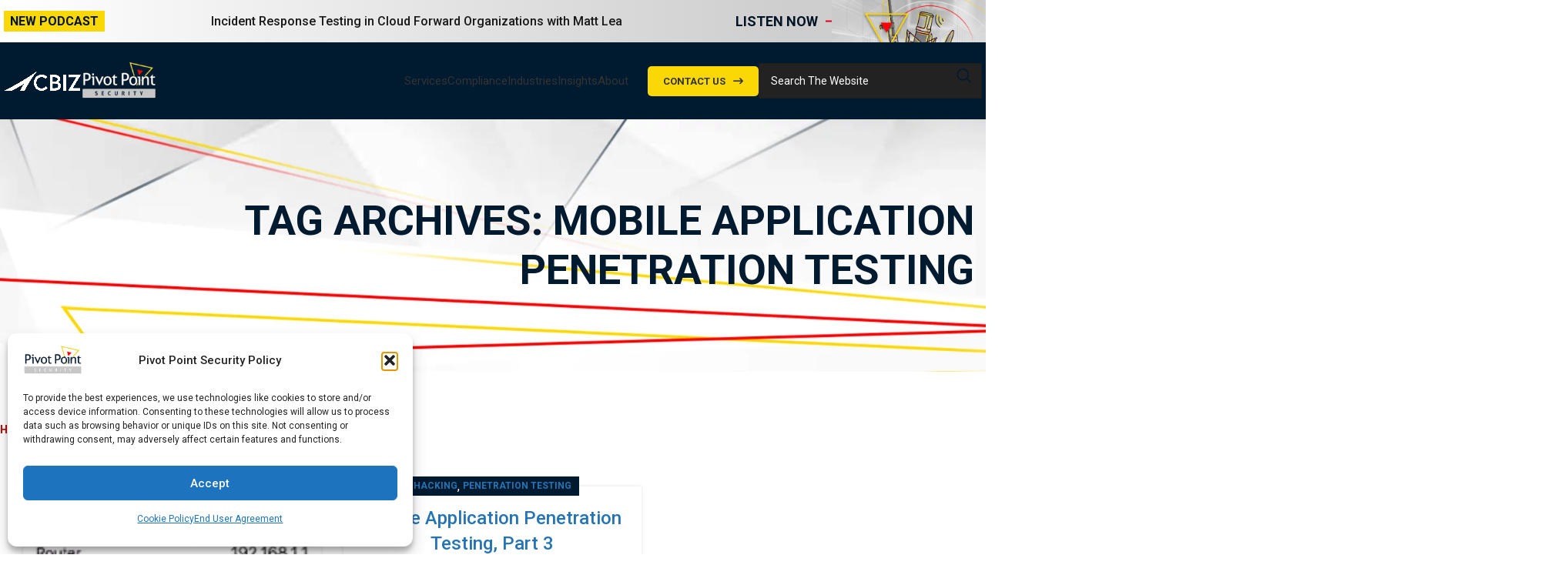

--- FILE ---
content_type: text/html; charset=UTF-8
request_url: https://www.pivotpointsecurity.com/tag/mobile-application-penetration-testing/
body_size: 70312
content:
<!DOCTYPE html>
<html lang="en-US">

<head>
	<meta charset="UTF-8">
	<link rel="profile" href="https://gmpg.org/xfn/11">
	<link rel="pingback" href="https://www.pivotpointsecurity.com/xmlrpc.php">
	<meta name="google-site-verification" content="IEaUFvU3JQaVH5Fn4mbwFH-FeBpsDB9EE184bPSqus4" />
	<meta name='robots' content='noindex, follow' />

	<!-- This site is optimized with the Yoast SEO Premium plugin v26.7 (Yoast SEO v26.8) - https://yoast.com/product/yoast-seo-premium-wordpress/ -->
	<title>mobile application penetration testing Archives - Pivot Point Security</title>
	<meta property="og:locale" content="en_US" />
	<meta property="og:type" content="article" />
	<meta property="og:title" content="mobile application penetration testing Archives" />
	<meta property="og:url" content="https://www.pivotpointsecurity.com/tag/mobile-application-penetration-testing/" />
	<meta property="og:site_name" content="Pivot Point Security" />
	<meta name="twitter:card" content="summary_large_image" />
	<meta name="twitter:site" content="@pivotpointsec" />
	<!-- / Yoast SEO Premium plugin. -->


<link rel='dns-prefetch' href='//cdnjs.cloudflare.com' />
<link rel='dns-prefetch' href='//unpkg.com' />
<link rel='dns-prefetch' href='//fonts.googleapis.com' />
<link rel="alternate" type="application/rss+xml" title="Pivot Point Security &raquo; Feed" href="https://www.pivotpointsecurity.com/feed/" />
<link rel="alternate" type="application/rss+xml" title="Pivot Point Security &raquo; mobile application penetration testing Tag Feed" href="https://www.pivotpointsecurity.com/tag/mobile-application-penetration-testing/feed/" />
<style id='wp-img-auto-sizes-contain-inline-css' type='text/css'>
img:is([sizes=auto i],[sizes^="auto," i]){contain-intrinsic-size:3000px 1500px}
/*# sourceURL=wp-img-auto-sizes-contain-inline-css */
</style>
<link rel='stylesheet' id='wp-customer-reviews-3-frontend-css' href='https://www.pivotpointsecurity.com/wp-content/plugins/wp-customer-reviews/css/wp-customer-reviews.css?ver=3.7.7' type='text/css' media='all' />
<link rel='stylesheet' id='wp-components-css' href='https://www.pivotpointsecurity.com/wp-includes/css/dist/components/style.min.css?ver=7928e642753c2cf188eb7e0f89620c73' type='text/css' media='all' />
<link rel='stylesheet' id='wp-preferences-css' href='https://www.pivotpointsecurity.com/wp-includes/css/dist/preferences/style.min.css?ver=7928e642753c2cf188eb7e0f89620c73' type='text/css' media='all' />
<link rel='stylesheet' id='wp-block-editor-css' href='https://www.pivotpointsecurity.com/wp-includes/css/dist/block-editor/style.min.css?ver=7928e642753c2cf188eb7e0f89620c73' type='text/css' media='all' />
<link rel='stylesheet' id='popup-maker-block-library-style-css' href='https://www.pivotpointsecurity.com/wp-content/plugins/popup-maker/dist/packages/block-library-style.css?ver=dbea705cfafe089d65f1' type='text/css' media='all' />
<link rel='stylesheet' id='perfect-pullquotes-styles-css' href='https://www.pivotpointsecurity.com/wp-content/plugins/perfect-pullquotes/perfect-pullquotes.css?ver=1.7.5' type='text/css' media='all' />
<link rel='stylesheet' id='bodhi-svgs-attachment-css' href='https://www.pivotpointsecurity.com/wp-content/plugins/svg-support/css/svgs-attachment.css' type='text/css' media='all' />
<link rel='stylesheet' id='cmplz-general-css' href='https://www.pivotpointsecurity.com/wp-content/plugins/complianz-gdpr/assets/css/cookieblocker.min.css?ver=1765951147' type='text/css' media='all' />
<link rel='stylesheet' id='el-section-title-css' href='https://www.pivotpointsecurity.com/wp-content/themes/woodmart/css/parts/el-section-title.min.css?ver=2.0.80' type='text/css' media='all' />
<link rel='stylesheet' id='wd-section-title-style-simple-and-brd-css' href='https://www.pivotpointsecurity.com/wp-content/themes/woodmart/css/parts/el-section-title-style-simple-and-brd.min.css?ver=2.0.80' type='text/css' media='all' />
<link rel='stylesheet' id='wd-owl-carousel-css' href='https://www.pivotpointsecurity.com/wp-content/themes/woodmart/css/parts/lib-owl-carousel.min.css?ver=2.0.80' type='text/css' media='all' />
<link rel='stylesheet' id='wd-image-gallery-css' href='https://www.pivotpointsecurity.com/wp-content/themes/woodmart/css/parts/el-gallery.min.css?ver=2.0.80' type='text/css' media='all' />
<link rel='stylesheet' id='wd-accordion-css' href='https://www.pivotpointsecurity.com/wp-content/themes/woodmart/css/parts/el-accordion.min.css?ver=2.0.80' type='text/css' media='all' />
<link rel='stylesheet' id='wd-tabs-css' href='https://www.pivotpointsecurity.com/wp-content/themes/woodmart/css/parts/el-tabs.min.css?ver=2.0.80' type='text/css' media='all' />
<link rel='stylesheet' id='wd-team-member-css' href='https://www.pivotpointsecurity.com/wp-content/themes/woodmart/css/parts/el-team-member.min.css?ver=2.0.80' type='text/css' media='all' />
<link rel='stylesheet' id='ez-toc-css' href='https://www.pivotpointsecurity.com/wp-content/plugins/easy-table-of-contents/assets/css/screen.min.css?ver=2.0.80' type='text/css' media='all' />
<style id='ez-toc-inline-css' type='text/css'>
div#ez-toc-container .ez-toc-title {font-size: 120%;}div#ez-toc-container .ez-toc-title {font-weight: 500;}div#ez-toc-container ul li , div#ez-toc-container ul li a {font-size: 95%;}div#ez-toc-container ul li , div#ez-toc-container ul li a {font-weight: 500;}div#ez-toc-container nav ul ul li {font-size: 90%;}.ez-toc-box-title {font-weight: bold; margin-bottom: 10px; text-align: center; text-transform: uppercase; letter-spacing: 1px; color: #666; padding-bottom: 5px;position:absolute;top:-4%;left:5%;background-color: inherit;transition: top 0.3s ease;}.ez-toc-box-title.toc-closed {top:-25%;}
.ez-toc-container-direction {direction: ltr;}.ez-toc-counter ul{counter-reset: item ;}.ez-toc-counter nav ul li a::before {content: counters(item, '.', decimal) '. ';display: inline-block;counter-increment: item;flex-grow: 0;flex-shrink: 0;margin-right: .2em; float: left; }.ez-toc-widget-direction {direction: ltr;}.ez-toc-widget-container ul{counter-reset: item ;}.ez-toc-widget-container nav ul li a::before {content: counters(item, '.', decimal) '. ';display: inline-block;counter-increment: item;flex-grow: 0;flex-shrink: 0;margin-right: .2em; float: left; }
/*# sourceURL=ez-toc-inline-css */
</style>
<link rel='stylesheet' id='owl-carousel-min-css-css' href='https://cdnjs.cloudflare.com/ajax/libs/OwlCarousel2/2.3.4/assets/owl.carousel.min.css?ver=2.3.4' type='text/css' media='all' />
<link rel='stylesheet' id='magnific-popup-css' href='https://cdnjs.cloudflare.com/ajax/libs/magnific-popup.js/1.1.0/magnific-popup.min.css?ver=7928e642753c2cf188eb7e0f89620c73' type='text/css' media='all' />
<link rel='stylesheet' id='js_composer_front-css' href='https://www.pivotpointsecurity.com/wp-content/plugins/js_composer/assets/css/js_composer.min.css?ver=8.7.2' type='text/css' media='all' />
<link rel='stylesheet' id='popup-maker-site-css' href='//www.pivotpointsecurity.com/wp-content/uploads/pum/pum-site-styles.css?generated=1755321798&#038;ver=1.21.5' type='text/css' media='all' />
<link rel='stylesheet' id='vc_font_awesome_5_shims-css' href='https://www.pivotpointsecurity.com/wp-content/plugins/js_composer/assets/lib/vendor/dist/@fortawesome/fontawesome-free/css/v4-shims.min.css?ver=8.7.2' type='text/css' media='all' />
<link rel='stylesheet' id='bootstrap-css' href='https://www.pivotpointsecurity.com/wp-content/themes/woodmart/css/bootstrap-light.min.css?ver=7.3.1' type='text/css' media='all' />
<link rel='stylesheet' id='woodmart-style-css' href='https://www.pivotpointsecurity.com/wp-content/themes/woodmart/css/parts/base.min.css?ver=7.3.1' type='text/css' media='all' />
<link rel='stylesheet' id='wd-widget-tag-cloud-css' href='https://www.pivotpointsecurity.com/wp-content/themes/woodmart/css/parts/widget-tag-cloud.min.css?ver=7.3.1' type='text/css' media='all' />
<link rel='stylesheet' id='wd-widget-recent-post-comments-css' href='https://www.pivotpointsecurity.com/wp-content/themes/woodmart/css/parts/widget-recent-post-comments.min.css?ver=7.3.1' type='text/css' media='all' />
<link rel='stylesheet' id='wd-widget-nav-css' href='https://www.pivotpointsecurity.com/wp-content/themes/woodmart/css/parts/widget-nav.min.css?ver=7.3.1' type='text/css' media='all' />
<link rel='stylesheet' id='wd-blog-base-css' href='https://www.pivotpointsecurity.com/wp-content/themes/woodmart/css/parts/blog-base.min.css?ver=7.3.1' type='text/css' media='all' />
<link rel='stylesheet' id='wd-wpcf7-css' href='https://www.pivotpointsecurity.com/wp-content/themes/woodmart/css/parts/int-wpcf7.min.css?ver=7.3.1' type='text/css' media='all' />
<link rel='stylesheet' id='wd-wpbakery-base-css' href='https://www.pivotpointsecurity.com/wp-content/themes/woodmart/css/parts/int-wpb-base.min.css?ver=7.3.1' type='text/css' media='all' />
<link rel='stylesheet' id='wd-wpbakery-base-deprecated-css' href='https://www.pivotpointsecurity.com/wp-content/themes/woodmart/css/parts/int-wpb-base-deprecated.min.css?ver=7.3.1' type='text/css' media='all' />
<link rel='stylesheet' id='child-style-css' href='https://www.pivotpointsecurity.com/wp-content/themes/woodmart-child/style.css?ver=1768485286' type='text/css' media='all' />
<link rel='stylesheet' id='swiper-css-css' href='https://unpkg.com/swiper@8.2.6/swiper-bundle.css?ver=7928e642753c2cf188eb7e0f89620c73' type='text/css' media='all' />
<link rel='stylesheet' id='animate-css-css' href='https://cdnjs.cloudflare.com/ajax/libs/animate.css/4.1.1/animate.min.css?ver=7928e642753c2cf188eb7e0f89620c73' type='text/css' media='all' />
<link rel='stylesheet' id='wd-header-base-css' href='https://www.pivotpointsecurity.com/wp-content/themes/woodmart/css/parts/header-base.min.css?ver=7.3.1' type='text/css' media='all' />
<link rel='stylesheet' id='wd-mod-tools-css' href='https://www.pivotpointsecurity.com/wp-content/themes/woodmart/css/parts/mod-tools.min.css?ver=7.3.1' type='text/css' media='all' />
<link rel='stylesheet' id='wd-header-elements-base-css' href='https://www.pivotpointsecurity.com/wp-content/themes/woodmart/css/parts/header-el-base.min.css?ver=7.3.1' type='text/css' media='all' />
<link rel='stylesheet' id='wd-header-search-css' href='https://www.pivotpointsecurity.com/wp-content/themes/woodmart/css/parts/header-el-search.min.css?ver=7.3.1' type='text/css' media='all' />
<link rel='stylesheet' id='wd-header-search-form-css' href='https://www.pivotpointsecurity.com/wp-content/themes/woodmart/css/parts/header-el-search-form.min.css?ver=7.3.1' type='text/css' media='all' />
<link rel='stylesheet' id='wd-wd-search-results-css' href='https://www.pivotpointsecurity.com/wp-content/themes/woodmart/css/parts/wd-search-results.min.css?ver=7.3.1' type='text/css' media='all' />
<link rel='stylesheet' id='wd-wd-search-form-css' href='https://www.pivotpointsecurity.com/wp-content/themes/woodmart/css/parts/wd-search-form.min.css?ver=7.3.1' type='text/css' media='all' />
<link rel='stylesheet' id='wd-page-title-css' href='https://www.pivotpointsecurity.com/wp-content/themes/woodmart/css/parts/page-title.min.css?ver=7.3.1' type='text/css' media='all' />
<link rel='stylesheet' id='wd-blog-loop-base-old-css' href='https://www.pivotpointsecurity.com/wp-content/themes/woodmart/css/parts/blog-loop-base-old.min.css?ver=7.3.1' type='text/css' media='all' />
<link rel='stylesheet' id='wd-blog-loop-design-masonry-css' href='https://www.pivotpointsecurity.com/wp-content/themes/woodmart/css/parts/blog-loop-design-masonry.min.css?ver=7.3.1' type='text/css' media='all' />
<link rel='stylesheet' id='wd-social-icons-css' href='https://www.pivotpointsecurity.com/wp-content/themes/woodmart/css/parts/el-social-icons.min.css?ver=7.3.1' type='text/css' media='all' />
<link rel='stylesheet' id='wd-widget-collapse-css' href='https://www.pivotpointsecurity.com/wp-content/themes/woodmart/css/parts/opt-widget-collapse.min.css?ver=7.3.1' type='text/css' media='all' />
<link rel='stylesheet' id='wd-footer-base-css' href='https://www.pivotpointsecurity.com/wp-content/themes/woodmart/css/parts/footer-base.min.css?ver=7.3.1' type='text/css' media='all' />
<link rel='stylesheet' id='wd-section-title-css' href='https://www.pivotpointsecurity.com/wp-content/themes/woodmart/css/parts/el-section-title.min.css?ver=7.3.1' type='text/css' media='all' />
<link rel='stylesheet' id='wd-mod-highlighted-text-css' href='https://www.pivotpointsecurity.com/wp-content/themes/woodmart/css/parts/mod-highlighted-text.min.css?ver=7.3.1' type='text/css' media='all' />
<link rel='stylesheet' id='wd-responsive-text-css' href='https://www.pivotpointsecurity.com/wp-content/themes/woodmart/css/parts/el-responsive-text.min.css?ver=7.3.1' type='text/css' media='all' />
<link rel='stylesheet' id='wd-text-block-css' href='https://www.pivotpointsecurity.com/wp-content/themes/woodmart/css/parts/el-text-block.min.css?ver=7.3.1' type='text/css' media='all' />
<link rel='stylesheet' id='wd-scroll-top-css' href='https://www.pivotpointsecurity.com/wp-content/themes/woodmart/css/parts/opt-scrolltotop.min.css?ver=7.3.1' type='text/css' media='all' />
<link rel='stylesheet' id='xts-style-header_902497-css' href='https://www.pivotpointsecurity.com/wp-content/uploads/2026/01/xts-header_902497-1768578606.css?ver=7.3.1' type='text/css' media='all' />
<link rel='stylesheet' id='xts-style-theme_settings_default-css' href='https://www.pivotpointsecurity.com/wp-content/uploads/2025/09/xts-theme_settings_default-1758202404.css?ver=7.3.1' type='text/css' media='all' />
<link rel='stylesheet' id='xts-google-fonts-css' href='https://fonts.googleapis.com/css?family=Roboto%3A400%2C700%2C100%2C500%7CLato%3A400%2C700&#038;display=swap&#038;ver=7.3.1' type='text/css' media='all' />
<script type="text/javascript" src="https://www.pivotpointsecurity.com/wp-includes/js/jquery/jquery.min.js?ver=3.7.1" id="jquery-core-js"></script>
<script type="text/javascript" src="https://www.pivotpointsecurity.com/wp-content/plugins/wp-customer-reviews/js/wp-customer-reviews.js?ver=3.7.7" id="wp-customer-reviews-3-frontend-js"></script>
<script type="text/javascript" src="https://www.pivotpointsecurity.com/wp-content/plugins/google-analytics-for-wordpress/assets/js/frontend-gtag.js?ver=9.11.1" id="monsterinsights-frontend-script-js" async="async" data-wp-strategy="async"></script>
<script data-cfasync="false" data-wpfc-render="false" type="text/javascript" id='monsterinsights-frontend-script-js-extra'>/* <![CDATA[ */
var monsterinsights_frontend = {"js_events_tracking":"true","download_extensions":"doc,pdf,ppt,zip,xls,docx,pptx,xlsx","inbound_paths":"[{\"path\":\"\\\/go\\\/\",\"label\":\"affiliate\"},{\"path\":\"\\\/recommend\\\/\",\"label\":\"affiliate\"}]","home_url":"https:\/\/www.pivotpointsecurity.com","hash_tracking":"false","v4_id":"G-CR6D7RN4XP"};/* ]]> */
</script>
<script type="text/javascript" src="https://www.pivotpointsecurity.com/wp-content/plugins/mrlegend-typedjs/public/js/typed.min.js?ver=1.3.0" id="typed-js-js"></script>
<script type="text/javascript" src="https://www.pivotpointsecurity.com/wp-content/themes/woodmart/js/libs/device.min.js?ver=7.3.1" id="wd-device-library-js"></script>
<script type="text/javascript" src="https://www.pivotpointsecurity.com/wp-content/themes/woodmart/js/scripts/global/scrollBar.min.js?ver=7.3.1" id="wd-scrollbar-js"></script>
<script></script><link rel="https://api.w.org/" href="https://www.pivotpointsecurity.com/wp-json/" /><link rel="alternate" title="JSON" type="application/json" href="https://www.pivotpointsecurity.com/wp-json/wp/v2/tags/235" /><!-- Google Tag Manager - FourFront-->
<script type="text/plain" data-service="google-analytics" data-category="statistics">(function(w,d,s,l,i){w[l]=w[l]||[];w[l].push({'gtm.start':
new Date().getTime(),event:'gtm.js'});var f=d.getElementsByTagName(s)[0],
j=d.createElement(s),dl=l!='dataLayer'?'&l='+l:'';j.async=true;j.src=
'https://www.googletagmanager.com/gtm.js?id='+i+dl;f.parentNode.insertBefore(j,f);
})(window,document,'script','dataLayer','GTM-KPJBTJ');</script>
<!-- End Google Tag Manager -->
<!-- <link rel="icon" type="image/x-icon" href="https://www.pivotpointsecurity.com/wp-content/uploads/2022/09/cropped-PointsMark-FullColor.png"> -->
<script>/*<![CDATA[*/(function(w,a,b,d,s){w[a]=w[a]||{};w[a][b]=w[a][b]||{q:[],track:function(r,e,t){this.q.push({r:r,e:e,t:t||+new Date});}};var e=d.createElement(s);var f=d.getElementsByTagName(s)[0];e.async=1;e.src='//act.pivotpointsecurity.com/cdnr/forpci54/acton/bn/tracker/39611';f.parentNode.insertBefore(e,f);})(window,'ActOn','Beacon',document,'script');ActOn.Beacon.track();/*]]>*/</script>
<meta name="google-site-verification" content="ykU8RtBQqBgq0lTGr-SmRGSpJuGjhZ4SMOfz9pvgwOA" />



<!--- LinkedIn Tag --->
<script type="text/javascript">
_linkedin_partner_id = "153890";
window._linkedin_data_partner_ids = window._linkedin_data_partner_ids || [];
window._linkedin_data_partner_ids.push(_linkedin_partner_id);
</script><script type="text/javascript">
(function(l) {
if (!l){window.lintrk = function(a,b){window.lintrk.q.push([a,b])};
window.lintrk.q=[]}
var s = document.getElementsByTagName("script")[0];
var b = document.createElement("script");
b.type = "text/javascript";b.async = true;
b.src = "https://snap.licdn.com/li.lms-analytics/insight.min.js";
s.parentNode.insertBefore(b, s);})(window.lintrk);
</script>
<noscript>
<img height="1" width="1" style="display:none;" alt="" src="https://px.ads.linkedin.com/collect/?pid=153890&fmt=gif" />
</noscript>


<meta name="google-site-verification" content="mU9VNALTTDHxx5T9eEpWy92bAEihlAXWdTGvgZgYGsM" />


<!-- New Google Analytics tag (gtag.js) -->
<script type="text/plain" data-service="google-analytics" data-category="statistics" async data-cmplz-src="https://www.googletagmanager.com/gtag/js?id=G-DLK5F8LFHD"></script>
<script>
  window.dataLayer = window.dataLayer || [];
  function gtag(){dataLayer.push(arguments);}
  gtag('js', new Date());

  gtag('config', 'G-DLK5F8LFHD');
</script>


<style>
	.wd-logo img{
		object-fit: unset;
		height: auto;
	}	
	
	
.mobile-only{
    display: flex;
    width: 100%;
}

.desktop-only{
    display: none;
}

.new-notification-banner{     
    display: none;
    visibility: hidden;        
}

.new-notification-banner-container{
    display: none;
    visibility: hidden;
    
}

.new-notification-banner .new-badge{
    color: #011324;
    font-family: Roboto;
    font-size: 16px;
    font-style: normal;
    font-weight: 700;
    line-height: normal;
    text-transform: uppercase;
    background: #F8D20C;
    padding: 4px 8px;
}

.new-notification-banner .new-banner-text{
    color: #181818;
    font-family: Roboto;
    font-size: 16px;
    font-style: normal;
    font-weight: 500;
    line-height: normal;
}
	
	.new-notification-banner .new-banner-cta{
		display: flex;
	}

.new-notification-banner .new-banner-cta a{
    color: #011324;
    font-family: Roboto;
    font-size: 18px;
    font-style: normal;
    font-weight: 600;
    line-height: normal;
    text-transform: uppercase;
    text-decoration: none;
    display: flex;
    align-items: center;
	width: auto;
	padding: 5px 10px;
}


.new-notification-banner .new-banner-cta a svg{
    margin-left: 10px;
}
	
.new-notification-banner .new-banner-cta a img{
    margin-left: 10px;
	width: 53px;
	height: auto;
}

.new-notification-banner .new-banner-image{
    width: 400px;
    height: 83px;
    position: absolute;
    right: 0;
    top: 0;
    background: url('https://www.pivotpointsecurity.com/wp-content/uploads/2025/06/new-banner-image.png') lightgray 50% / cover no-repeat;
    z-index: 1;
}


.whb-row.whb-top-bar{
    position: relative;
    overflow: hidden;
}


.whb-general-header-inner .header-general{
    display: inline;
}

.whb-general-header-inner .mobile-only{
    width: auto;
    display: block;
}

.whb-general-header-inner .header-bottom{
    display: none;
}


.whb-header-bottom .header-general{
    display: none;
}

.whb-header-bottom .header-bottom{
    display: flex;
    width: 100%;
}

.custom-logo-image{
    display: inline-block;
}


.custom-logo-image img {
    height: 50px; /* Adjust height as needed */
    width: auto; /* Maintain aspect ratio */
    vertical-align: middle; /* Align with the logo */
}



@media (min-width: 1100px){

    .mobile-only{
        display: none;
    }

    .desktop-only{
        display: block;
    }


    .new-notification-banner{    
        display: block;
        visibility: visible; 
        overflow: hidden;
        background: linear-gradient(270deg, #cecece 20%, rgba(211, 211, 211, 0.00) 100%);        
    }

    .new-notification-banner-container{
        visibility: visible;
        display: flex;
        width: 100%;
        justify-content: space-between;
        align-items: center;
        max-width: 1130px;
        height: 65px;
        flex-shrink: 0;
        margin: 0 auto 0 0;
        overflow: hidden;
        position: relative;
        
    }

    .new-notification-banner .new-badge{
        color: #011324;
        font-family: Roboto;
        font-size: 16px;
        font-style: normal;
        font-weight: 700;
        line-height: normal;
        text-transform: uppercase;
        background: #F8D20C;
        padding: 4px 8px;
    }

    .new-notification-banner .new-banner-text{
        color: #181818;
        font-family: Roboto;
        font-size: 16px;
        font-style: normal;
        font-weight: 500;
        line-height: normal;
    }

    .new-notification-banner .new-banner-cta a{
        color: #011324;
        font-family: Roboto;
        font-size: 18px;
        font-style: normal;
        font-weight: 600;
        line-height: normal;
        text-transform: uppercase;
        text-decoration: none;
        display: flex;
        align-items: center;
		transition: all 300ms ease-in-out;
    }
	
	.new-notification-banner .new-banner-cta a:hover{
		background-color: #F8D20C;
	}


    .new-notification-banner .new-banner-cta a svg{
        margin-left: 10px;
		transition: all 300ms ease-in-out;
    }
	
	

    .new-notification-banner .new-banner-image{
        width: 400px;
        height: 83px;
        position: absolute;
        right: 0;
        top: 0;
        background: transparent;
        z-index: 1;
    }


    .whb-row.whb-top-bar{
        position: relative;
        overflow: hidden;
    }

}


@media (min-width: 1280px){

    .new-notification-banner .new-banner-image{
        width: 200px;
        height: 83px;
        position: absolute;
        right: 0;
        top: 0;
        background: url('https://www.pivotpointsecurity.com/wp-content/uploads/2025/06/new-banner-image.png') lightgray 0% / cover no-repeat;
        z-index: 1;
    }

}


@media (min-width: 1440px){

    .new-notification-banner .new-banner-image{
        width: 300px;           
        background: url('https://www.pivotpointsecurity.com/wp-content/uploads/2025/06/new-banner-image.png') lightgray 0% / cover no-repeat;
        
    }

}


@media (min-width: 1600px){


    .new-notification-banner .new-banner-image{
        width: 400px;        
        background: url('https://www.pivotpointsecurity.com/wp-content/uploads/2025/06/new-banner-image.png') lightgray 50% / cover no-repeat;
        
    }

}

</style>	<style>
		.class_gwp_my_template_file {
			cursor:help;
		}
	</style>
				<style>.cmplz-hidden {
					display: none !important;
				}</style><!-- Head & Footer Code: Site-wide HEAD section start (not singular) -->
<script async="async" src="https://mm-uxrv.com/js/business_01fc62fa-426f-4573-8852-77ea97eceae1-06041009.js"></script>
<meta name="msvalidate.01" content="7F1831E599A2167F6ECDCCF59C339F44" />

<script>
 (function (w,d,o,u,a,m) {
   w[o]=w[o]||function(){(w[o].q=w[o].q||[]).push(arguments);
   },w[o].e=1*new Date();w[o].u=u;a=d.createElement('script'),
   m=d.getElementsByTagName('script')[0];a.async=1;
   a.src=u+'/mcfx.js';m.parentNode.insertBefore(a, m);
    })(window, document, 'mcfx', 'https://fx.pivotpointsecurity.com');
 mcfx('create', 35769);
</script>
<script type="text/javascript" async src="//cdn.leadmanagerfx.com/phone/js/35769"></script>
<!-- Head & Footer Code: Site-wide HEAD section end (not singular) -->
					<meta name="viewport" content="width=device-width, initial-scale=1.0, maximum-scale=1.0, user-scalable=no">
									<script type="text/javascript" src="//script.crazyegg.com/pages/scripts/0011/7620.js" async="async" ></script>
<!-- Schema & Structured Data For WP v1.54.2 - -->
<script type="application/ld+json" class="saswp-schema-markup-output">
[{"@context":"https:\/\/schema.org\/","@graph":[{"@context":"https:\/\/schema.org\/","@type":"SiteNavigationElement","@id":"https:\/\/www.pivotpointsecurity.com\/#services","name":"Services","url":"https:\/\/www.pivotpointsecurity.com\/services\/"},{"@context":"https:\/\/schema.org\/","@type":"SiteNavigationElement","@id":"https:\/\/www.pivotpointsecurity.com\/#cmmc-preparation","name":"CMMC Preparation","url":"https:\/\/www.pivotpointsecurity.com\/services\/cmmc\/cmmc-consulting\/"},{"@context":"https:\/\/schema.org\/","@type":"SiteNavigationElement","@id":"https:\/\/www.pivotpointsecurity.com\/#cmmc-compliance-services","name":"CMMC Compliance Services","url":"https:\/\/www.pivotpointsecurity.com\/services\/cmmc\/cmmc-compliance\/"},{"@context":"https:\/\/schema.org\/","@type":"SiteNavigationElement","@id":"https:\/\/www.pivotpointsecurity.com\/#iso-27001","name":"ISO 27001","url":"https:\/\/www.pivotpointsecurity.com\/iso-27001\/iso-27001-consulting-services\/"},{"@context":"https:\/\/schema.org\/","@type":"SiteNavigationElement","@id":"https:\/\/www.pivotpointsecurity.com\/#iso-27001-certification","name":"ISO 27001 Certification","url":"https:\/\/www.pivotpointsecurity.com\/iso-27001\/iso-27001-consulting-services\/"},{"@context":"https:\/\/schema.org\/","@type":"SiteNavigationElement","@id":"https:\/\/www.pivotpointsecurity.com\/#iso-27001-maintenance","name":"ISO 27001 Maintenance","url":"https:\/\/www.pivotpointsecurity.com\/iso-27001\/iso-27001-certification-maintenance\/"},{"@context":"https:\/\/schema.org\/","@type":"SiteNavigationElement","@id":"https:\/\/www.pivotpointsecurity.com\/#iso-27017-cloud-security-for-csps","name":"ISO 27017 - Cloud Security for CSP's","url":"https:\/\/www.pivotpointsecurity.com\/services\/iso-27017-consulting-services-for-csps\/"},{"@context":"https:\/\/schema.org\/","@type":"SiteNavigationElement","@id":"https:\/\/www.pivotpointsecurity.com\/#iso-27018-data-privacy-for-csps","name":"ISO 27018 - Data Privacy for CSP's","url":"https:\/\/www.pivotpointsecurity.com\/services\/iso-27018-consulting-services-for-csps\/"},{"@context":"https:\/\/schema.org\/","@type":"SiteNavigationElement","@id":"https:\/\/www.pivotpointsecurity.com\/#iso-27701-data-privacy-management-system","name":"ISO 27701 - Data Privacy Management System","url":"https:\/\/www.pivotpointsecurity.com\/services\/iso-27701-consulting-services\/"},{"@context":"https:\/\/schema.org\/","@type":"SiteNavigationElement","@id":"https:\/\/www.pivotpointsecurity.com\/#soc-2-readiness","name":"SOC 2 Readiness","url":"https:\/\/www.pivotpointsecurity.com\/services\/soc-2-consulting-services\/"},{"@context":"https:\/\/schema.org\/","@type":"SiteNavigationElement","@id":"https:\/\/www.pivotpointsecurity.com\/#virtual-ciso-vciso","name":"Virtual CISO (vCISO)","url":"https:\/\/www.pivotpointsecurity.com\/services\/virtual-ciso\/"},{"@context":"https:\/\/schema.org\/","@type":"SiteNavigationElement","@id":"https:\/\/www.pivotpointsecurity.com\/#iot-security","name":"IoT Security","url":"https:\/\/www.pivotpointsecurity.com\/iot-security\/"},{"@context":"https:\/\/schema.org\/","@type":"SiteNavigationElement","@id":"https:\/\/www.pivotpointsecurity.com\/#iot-security-consulting-assessments","name":"IoT Security Consulting & Assessments","url":"https:\/\/www.pivotpointsecurity.com\/services\/iot-security-consulting-and-assessments\/"},{"@context":"https:\/\/schema.org\/","@type":"SiteNavigationElement","@id":"https:\/\/www.pivotpointsecurity.com\/#network-security","name":"Network Security","url":"https:\/\/www.pivotpointsecurity.com\/services\/network-security\/"},{"@context":"https:\/\/schema.org\/","@type":"SiteNavigationElement","@id":"https:\/\/www.pivotpointsecurity.com\/#crest-network-penetration-test","name":"CREST Network Penetration Test","url":"https:\/\/www.pivotpointsecurity.com\/penetration-testing\/network-penetration-testing\/crest-network-penetration-testing\/"},{"@context":"https:\/\/schema.org\/","@type":"SiteNavigationElement","@id":"https:\/\/www.pivotpointsecurity.com\/#vulnerability-assessment","name":"Vulnerability Assessment","url":"https:\/\/www.pivotpointsecurity.com\/services\/network-security\/vulnerability-assessment\/"},{"@context":"https:\/\/schema.org\/","@type":"SiteNavigationElement","@id":"https:\/\/www.pivotpointsecurity.com\/#penetration-test","name":"Penetration Test","url":"https:\/\/www.pivotpointsecurity.com\/penetration-testing\/network-penetration-testing\/"},{"@context":"https:\/\/schema.org\/","@type":"SiteNavigationElement","@id":"https:\/\/www.pivotpointsecurity.com\/#architecture-review","name":"Architecture Review","url":"https:\/\/www.pivotpointsecurity.com\/services\/network-architecture-review-2019\/"},{"@context":"https:\/\/schema.org\/","@type":"SiteNavigationElement","@id":"https:\/\/www.pivotpointsecurity.com\/#application-security","name":"Application Security","url":"https:\/\/www.pivotpointsecurity.com\/penetration-testing\/application-penetration-testing\/"},{"@context":"https:\/\/schema.org\/","@type":"SiteNavigationElement","@id":"https:\/\/www.pivotpointsecurity.com\/#penetration-test","name":"Penetration Test","url":"https:\/\/www.pivotpointsecurity.com\/penetration-testing\/application-penetration-testing\/"},{"@context":"https:\/\/schema.org\/","@type":"SiteNavigationElement","@id":"https:\/\/www.pivotpointsecurity.com\/#api-penetration-testing","name":"API Penetration Testing","url":"https:\/\/www.pivotpointsecurity.com\/penetration-testing\/api-penetration-testing\/"},{"@context":"https:\/\/schema.org\/","@type":"SiteNavigationElement","@id":"https:\/\/www.pivotpointsecurity.com\/#architecture-review-threat-assessment","name":"Architecture Review & Threat Assessment","url":"https:\/\/www.pivotpointsecurity.com\/services\/application-review-threat-assessment\/"},{"@context":"https:\/\/schema.org\/","@type":"SiteNavigationElement","@id":"https:\/\/www.pivotpointsecurity.com\/#business-continuity","name":"Business Continuity","url":"https:\/\/www.pivotpointsecurity.com\/services\/business-continuity-management\/iso-22301-consulting\/"},{"@context":"https:\/\/schema.org\/","@type":"SiteNavigationElement","@id":"https:\/\/www.pivotpointsecurity.com\/#blockchain-security","name":"Blockchain Security","url":"https:\/\/www.pivotpointsecurity.com\/services\/blockchain-security-consulting\/"},{"@context":"https:\/\/schema.org\/","@type":"SiteNavigationElement","@id":"https:\/\/www.pivotpointsecurity.com\/#compliance","name":"Compliance","url":"https:\/\/www.pivotpointsecurity.com\/"},{"@context":"https:\/\/schema.org\/","@type":"SiteNavigationElement","@id":"https:\/\/www.pivotpointsecurity.com\/#insights","name":"Insights","url":"https:\/\/www.pivotpointsecurity.com\/"},{"@context":"https:\/\/schema.org\/","@type":"SiteNavigationElement","@id":"https:\/\/www.pivotpointsecurity.com\/#iso-27001","name":"ISO 27001","url":"https:\/\/www.pivotpointsecurity.com\/"},{"@context":"https:\/\/schema.org\/","@type":"SiteNavigationElement","@id":"https:\/\/www.pivotpointsecurity.com\/#iso-27001-audit-cost-guide","name":"ISO 27001 Audit & Cost Guide","url":"https:\/\/www.pivotpointsecurity.com\/iso-27001\/iso-27001-cost-guide\/"},{"@context":"https:\/\/schema.org\/","@type":"SiteNavigationElement","@id":"https:\/\/www.pivotpointsecurity.com\/#iso-27001-checklist","name":"ISO 27001 Checklist","url":"https:\/\/www.pivotpointsecurity.com\/iso-27001\/iso-27001-resources\/iso-27001-checklist\/"},{"@context":"https:\/\/schema.org\/","@type":"SiteNavigationElement","@id":"https:\/\/www.pivotpointsecurity.com\/#iso-27001-cost-blog","name":"ISO 27001 Cost Blog","url":"https:\/\/www.pivotpointsecurity.com\/blog\/iso-27001-cost-estimate-48000-information-security-confidence-priceless\/"},{"@context":"https:\/\/schema.org\/","@type":"SiteNavigationElement","@id":"https:\/\/www.pivotpointsecurity.com\/#iso-27001-recipe-ingredients-for-certification","name":"ISO 27001: Recipe & Ingredients for Certification","url":"https:\/\/www.pivotpointsecurity.com\/iso_27001-iso_27001_recipe_and_ingredients_for_certification\/"},{"@context":"https:\/\/schema.org\/","@type":"SiteNavigationElement","@id":"https:\/\/www.pivotpointsecurity.com\/#iso-27001-roadmap","name":"ISO 27001 Roadmap","url":"https:\/\/www.pivotpointsecurity.com\/iso-27001\/iso-27001-resources\/iso-27001-implementation-roadmap\/"},{"@context":"https:\/\/schema.org\/","@type":"SiteNavigationElement","@id":"https:\/\/www.pivotpointsecurity.com\/#iso-27701-cost","name":"ISO 27701 Cost","url":"https:\/\/www.pivotpointsecurity.com\/blog\/whats-the-cost-of-iso-27701-certification\/"},{"@context":"https:\/\/schema.org\/","@type":"SiteNavigationElement","@id":"https:\/\/www.pivotpointsecurity.com\/#ccpa","name":"CCPA","url":"https:\/\/www.pivotpointsecurity.com\/"},{"@context":"https:\/\/schema.org\/","@type":"SiteNavigationElement","@id":"https:\/\/www.pivotpointsecurity.com\/#ccpa-compliance-roadmap","name":"CCPA Compliance Roadmap","url":"https:\/\/www.pivotpointsecurity.com\/data-privacy-ccpa-compliance-roadmap\/"},{"@context":"https:\/\/schema.org\/","@type":"SiteNavigationElement","@id":"https:\/\/www.pivotpointsecurity.com\/#cmmc","name":"CMMC","url":"https:\/\/www.pivotpointsecurity.com\/"},{"@context":"https:\/\/schema.org\/","@type":"SiteNavigationElement","@id":"https:\/\/www.pivotpointsecurity.com\/#cmmc-certification-guide","name":"CMMC Certification Guide","url":"https:\/\/www.pivotpointsecurity.com\/services\/cmmc\/"},{"@context":"https:\/\/schema.org\/","@type":"SiteNavigationElement","@id":"https:\/\/www.pivotpointsecurity.com\/#cmmc-cost","name":"CMMC Cost","url":"https:\/\/www.pivotpointsecurity.com\/blog\/how-much-will-cmmc-certification-cost-my-business\/"},{"@context":"https:\/\/schema.org\/","@type":"SiteNavigationElement","@id":"https:\/\/www.pivotpointsecurity.com\/#vciso","name":"vCISO","url":"https:\/\/www.pivotpointsecurity.com\/"},{"@context":"https:\/\/schema.org\/","@type":"SiteNavigationElement","@id":"https:\/\/www.pivotpointsecurity.com\/#vciso-cost","name":"vCISO Cost","url":"https:\/\/www.pivotpointsecurity.com\/blog\/virtual-ciso-vciso-pricing-and-cost-drivers\/"},{"@context":"https:\/\/schema.org\/","@type":"SiteNavigationElement","@id":"https:\/\/www.pivotpointsecurity.com\/#fedramp","name":"FedRAMP","url":"https:\/\/www.pivotpointsecurity.com\/"},{"@context":"https:\/\/schema.org\/","@type":"SiteNavigationElement","@id":"https:\/\/www.pivotpointsecurity.com\/#fedramp-cost","name":"FedRAMP Cost","url":"https:\/\/www.pivotpointsecurity.com\/services\/fedramp\/fedramp-cost\/"},{"@context":"https:\/\/schema.org\/","@type":"SiteNavigationElement","@id":"https:\/\/www.pivotpointsecurity.com\/#third-party-risk-management","name":"Third Party Risk Management","url":"https:\/\/www.pivotpointsecurity.com\/"},{"@context":"https:\/\/schema.org\/","@type":"SiteNavigationElement","@id":"https:\/\/www.pivotpointsecurity.com\/#vrm-best-practice-guide-for-small-to-medium-businesses","name":"VRM Best Practice Guide for Small to Medium Businesses","url":"https:\/\/www.pivotpointsecurity.com\/services\/third-party-risk-management\/vendor-risk-management-program-guide\/"},{"@context":"https:\/\/schema.org\/","@type":"SiteNavigationElement","@id":"https:\/\/www.pivotpointsecurity.com\/#application-security","name":"Application Security","url":"https:\/\/www.pivotpointsecurity.com\/"},{"@context":"https:\/\/schema.org\/","@type":"SiteNavigationElement","@id":"https:\/\/www.pivotpointsecurity.com\/#ready-for-a-pen-test-infographic","name":"Ready for a Pen Test? Infographic","url":"https:\/\/www.pivotpointsecurity.com\/penetration-testing\/network-penetration-test-infographic\/"},{"@context":"https:\/\/schema.org\/","@type":"SiteNavigationElement","@id":"https:\/\/www.pivotpointsecurity.com\/#business-continuity","name":"Business Continuity","url":"https:\/\/www.pivotpointsecurity.com\/"},{"@context":"https:\/\/schema.org\/","@type":"SiteNavigationElement","@id":"https:\/\/www.pivotpointsecurity.com\/#bcp-table-top-exercise-template","name":"BCP Table Top Exercise Template","url":"https:\/\/www.pivotpointsecurity.com\/services\/business-continuity-management\/table-top-exercise-template\/"},{"@context":"https:\/\/schema.org\/","@type":"SiteNavigationElement","@id":"https:\/\/www.pivotpointsecurity.com\/#about-us","name":"About Us","url":"https:\/\/www.pivotpointsecurity.com\/company\/"},{"@context":"https:\/\/schema.org\/","@type":"SiteNavigationElement","@id":"https:\/\/www.pivotpointsecurity.com\/#locations","name":"Locations","url":"https:\/\/www.pivotpointsecurity.com\/company\/locations\/"},{"@context":"https:\/\/schema.org\/","@type":"SiteNavigationElement","@id":"https:\/\/www.pivotpointsecurity.com\/#client-satisfaction","name":"Client Satisfaction","url":"https:\/\/www.pivotpointsecurity.com\/company\/client-satisfaction\/"},{"@context":"https:\/\/schema.org\/","@type":"SiteNavigationElement","@id":"https:\/\/www.pivotpointsecurity.com\/#giving-back","name":"Giving Back","url":"https:\/\/www.pivotpointsecurity.com\/company\/giving-back\/"},{"@context":"https:\/\/schema.org\/","@type":"SiteNavigationElement","@id":"https:\/\/www.pivotpointsecurity.com\/#current-job-openings","name":"Current Job Openings","url":"https:\/\/www.pivotpointsecurity.com\/company\/working-at-pivot-point-security\/"},{"@context":"https:\/\/schema.org\/","@type":"SiteNavigationElement","@id":"https:\/\/www.pivotpointsecurity.com\/#pps-partners","name":"PPS Partners","url":"https:\/\/www.pivotpointsecurity.com\/company\/partner-with-us\/"},{"@context":"https:\/\/schema.org\/","@type":"SiteNavigationElement","@id":"https:\/\/www.pivotpointsecurity.com\/#inclusivity-our-stance-actions","name":"Inclusivity: Our Stance & Actions","url":"https:\/\/www.pivotpointsecurity.com\/our-stance-on-inclusivity\/"},{"@context":"https:\/\/schema.org\/","@type":"SiteNavigationElement","@id":"https:\/\/www.pivotpointsecurity.com\/#contact-us","name":"Contact Us","url":"https:\/\/www.pivotpointsecurity.com\/company\/contact\/"},{"@context":"https:\/\/schema.org\/","@type":"SiteNavigationElement","@id":"https:\/\/www.pivotpointsecurity.com\/#third-party-risk-management","name":"Third Party Risk Management","url":"https:\/\/www.pivotpointsecurity.com\/services\/third-party-risk-management\/"}]},

{"@context":"https:\/\/schema.org\/","@type":"BreadcrumbList","@id":"https:\/\/www.pivotpointsecurity.com\/tag\/mobile-application-penetration-testing\/#breadcrumb","itemListElement":[{"@type":"ListItem","position":1,"item":{"@id":"https:\/\/www.pivotpointsecurity.com","name":"Pivot Point Security"}},{"@type":"ListItem","position":2,"item":{"@id":"https:\/\/www.pivotpointsecurity.com\/tag\/mobile-application-penetration-testing\/","name":"mobile application penetration testing"}}]}]
</script>

<meta name="generator" content="Powered by WPBakery Page Builder - drag and drop page builder for WordPress."/>
<script id='nitro-telemetry-meta' nitro-exclude>window.NPTelemetryMetadata={missReason: (!window.NITROPACK_STATE ? 'page type not allowed (post_tag)' : 'hit'),pageType: 'post_tag',isEligibleForOptimization: false,}</script><script id='nitro-generic' nitro-exclude>(()=>{window.NitroPack=window.NitroPack||{coreVersion:"na",isCounted:!1};let e=document.createElement("script");if(e.src="https://nitroscripts.com/yTOgpUzrjiOyvCmupTuWugJKCmxEUbuf",e.async=!0,e.id="nitro-script",document.head.appendChild(e),!window.NitroPack.isCounted){window.NitroPack.isCounted=!0;let t=()=>{navigator.sendBeacon("https://to.getnitropack.com/p",JSON.stringify({siteId:"yTOgpUzrjiOyvCmupTuWugJKCmxEUbuf",url:window.location.href,isOptimized:!!window.IS_NITROPACK,coreVersion:"na",missReason:window.NPTelemetryMetadata?.missReason||"",pageType:window.NPTelemetryMetadata?.pageType||"",isEligibleForOptimization:!!window.NPTelemetryMetadata?.isEligibleForOptimization}))};(()=>{let e=()=>new Promise(e=>{"complete"===document.readyState?e():window.addEventListener("load",e)}),i=()=>new Promise(e=>{document.prerendering?document.addEventListener("prerenderingchange",e,{once:!0}):e()}),a=async()=>{await i(),await e(),t()};a()})(),window.addEventListener("pageshow",e=>{if(e.persisted){let i=document.prerendering||self.performance?.getEntriesByType?.("navigation")[0]?.activationStart>0;"visible"!==document.visibilityState||i||t()}})}})();</script><link rel="preload" as="image" href="https://www.pivotpointsecurity.com/wp-content/uploads/2023/11/pivot-banner.webp?id=35101">
<link rel="preload" as="image" href="https://www.pivotpointsecurity.com/wp-content/uploads/2025/06/compliance-image.png.webp">

<style class="wpcode-css-snippet">.close-side-widget > a,
.mobile-site-search-toggle {
  text-indent: -999em;
  color: #fff;
  border: 1px solid rgba(255,255,255,0.25);
  width: 42px;
  height: 42px !important;
  display: block;
  border-radius: 100%;
}
.close-side-widget > a:before, .close-side-widget > a:after {
  position: absolute;
  top: 0;
  left: 0;
  width: 100%;
  height: 100%;
  font-size: 23px !important;
  text-indent: 0;
  text-align: center;
  line-height: 42px;
}
.mobile-site-search-toggle {
	text-indent: 0;
    position: relative;
}
.mobile-site-search-toggle .wd-tools-icon {
	width: 100%;
	height: 100%;
	position: absolute;
	top: 0;
	left: 0;
	font-size: 20px;
	display: flex;
	align-items: center;
	justify-content: center;
}
.mobile-site-search-toggle .wd-tools-icon::before {
  content: "\f130";
  font-family: "woodmart-font";
}
.mobile-site-search-toggle.active .wd-tools-icon::before {
	content: "\f112";
}

.whb-general-header .whb-mobile-center .wd-search-form {
	position: fixed;
	top: 120px;
	left: 0;
	right: 0;
	margin: auto;
	max-width: 350px;
	z-index: -9999;
	padding: 0px;
	background: #001a30;
	opacity: 0;
	transition: all .4s ease;
}
.whb-general-header .whb-mobile-center .wd-search-form--active {
  transform: translateY(10px);
  opacity: 1;
  z-index: 9999;
}

.whb-header-bottom {
  	background-color: rgb(250, 216, 5);
}
.whb-header-bottom .container {
    padding: 0;
}
.whb-header-bottom .whb-col-mobile {
	align-items: stretch;
}
.whb-header-bottom .wd-header-text {
	display: flex;
    justify-content: center;
}
.whb-header-bottom a {
	color: #333;
	font-weight: 700;
	position: relative;
	display: flex;
	justify-content: center;
	align-items: center;
	gap: 5px;
	background: rgb(250, 216, 5);
	width: 50%;
}
.whb-header-bottom a::before {
  background-image: url("data:image/svg+xml,%3Csvg xmlns='http://www.w3.org/2000/svg' width='24' height='24' fill='currentColor' viewBox='0 0 24 24'%3E%3Cpath d='M6.62 10.79a15.054 15.054 0 006.59 6.59l2.2-2.2a1.003 1.003 0 011.01-.24c1.12.37 2.33.57 3.58.57.55 0 1 .45 1 1V20a1 1 0 01-1 1C10.07 21 3 13.93 3 5a1 1 0 011-1h3.5c.55 0 1 .45 1 1 0 1.25.2 2.46.57 3.58.11.35.03.74-.24 1.01l-2.21 2.2z'/%3E%3C/svg%3E%0A");
  content: "";
  width: 21px;
  height: 21px;
  transform: translate(0px, -1px);
}
.whb-header-bottom a:last-child {
	background: #fff;
}
.whb-header-bottom a:last-child::before {
background-image: url("data:image/svg+xml,%3Csvg xmlns='http://www.w3.org/2000/svg' width='24' height='24' fill='black' viewBox='0 0 24 24'%3E%3Cpath d='M12 2a10 10 0 00-10 10v4a3 3 0 003 3h2a1 1 0 001-1v-6a1 1 0 00-1-1H5v-1a7 7 0 0114 0v1h-2a1 1 0 00-1 1v6a1 1 0 001 1h2a3 3 0 003-3v-4A10 10 0 0012 2zm-1 15v1a3 3 0 003 3h1a1 1 0 000-2h-1a1 1 0 01-1-1v-1h-2z'/%3E%3C/svg%3E");
}

.hdr-phone {
    color: #fad804 !important;
    font-size: 16px;
    padding: 0 !important;
    gap: 1px;
}
.hdr-phone::before {
    content: "";
    width: 20px;
    height: 20px;
    background-size: cover;
    background-image: url("data:image/svg+xml,%3Csvg xmlns='http://www.w3.org/2000/svg' width='24' height='24' fill='%23fad804' viewBox='0 0 24 24'%3E%3Cpath d='M6.62 10.79a15.05 15.05 0 006.59 6.59l2.2-2.2a1 1 0 011.01-.24c1.12.37 2.33.57 3.58.57a1 1 0 011 1V20a1 1 0 01-1 1C10.07 21 3 13.93 3 5a1 1 0 011-1h3.5a1 1 0 011 1c0 1.25.2 2.46.57 3.58a1 1 0 01-.24 1.01l-2.21 2.2z'/%3E%3C/svg%3E");
    transform: rotate(20deg);
}

.wd-search-form form input[type=text]::placeholder {
    color: #fff;
}

.whb-mobile-right .wd-header-text {
	flex: 1;
    display: flex;
    justify-content: flex-end;
}</style><!-- start Omniconvert.com code -->
<link rel="dns-prefetch" href="//app.omniconvert.com" />
<script type="text/javascript">window._mktz=window._mktz||[];</script>
<script src="//cdn.omniconvert.com/js/t96145c.js"></script>
<!-- end Omniconvert.com code --><link rel="icon" href="https://www.pivotpointsecurity.com/wp-content/uploads/2022/09/cropped-PointsMark-FullColor-32x32.png" sizes="32x32" />
<link rel="icon" href="https://www.pivotpointsecurity.com/wp-content/uploads/2022/09/cropped-PointsMark-FullColor-192x192.png" sizes="192x192" />
<link rel="apple-touch-icon" href="https://www.pivotpointsecurity.com/wp-content/uploads/2022/09/cropped-PointsMark-FullColor-180x180.png" />
<meta name="msapplication-TileImage" content="https://www.pivotpointsecurity.com/wp-content/uploads/2022/09/cropped-PointsMark-FullColor-270x270.png" />
		<style type="text/css" id="wp-custom-css">
			
.hero-section a, .hero-section a * {
    width: auto;
}

.header-mega-menu .wpb_raw_html{flex:0 0 6% !important}
/* a.space-10{padding-top:10px} */
.space-10 img{padding:5px;}
.submit-btn input[type="submit"]:hover{background-color:#fad805 !important}
.blog-btn:hover{background-color:#fad805 !important}
.webinar-form p label span{color:red;}
.screen-reader-response ul, .screen-reader-response{display:none;}
.single-blog-wrapper .top-wrapper .post-date {
	display: none;
}


.custom-info-box .info-box-icon img {
    border-radius: 50%;
}

.custom-info-box :is(.box-icon-align-left,.box-icon-align-right) .box-icon-wrapper {
    max-width: 30%;
}

.custom-info-box .wd-info-box :is(.info-box-subtitle,.info-box-title,.info-box-inner):not(:first-child) {
    margin-top: 5px;
    margin-bottom: 30px;
}
.custom-info-box .wd-info-box .info-box-content {
    padding-top: 30px;
}

.submit-btn input[type="submit"] {
    background-color: #0a182a !important;
   color: #fff !important;
	padding: 14px 40px;
    border-radius: 4px;
}


/* ***** Header Icons (Start) ***** */

.header-mega-menu .wpb_raw_html {
	width: 7%;
	flex: 0 0 7%;
	max-width: 7.5%;
	padding: 0px 10px;
}
.header-mega-menu .wpb_raw_html {
	margin-bottom: 0px;
}
.header-mega-menu .wpb_raw_html svg {
	display: flex;
	align-items: center;
	margin: 0 auto;
}
.header-mega-menu .wpb_raw_html svg {
	width: 100% !important;
	height: auto !important;
}
.header-mega-menu .wpb_raw_html svg .yellow-marker {
	transition: 0.3s ease-in-out;
	display: block;
	opacity: 1;
}
.header-mega-menu .wpb_raw_html:not(:hover) svg .yellow-marker {
	opacity: 0;
}
.header-mega-menu .wpb_raw_html a {
	line-height: 18px;
	font-size: 12px;
	color: #001a30;
	text-align: center;
	font-weight: 400 !important;
	margin: 0px auto 5px;
	display: table;
}

.tenable-icon img.hoverImg {
    width: 29px;
    position: absolute;
    bottom: 10px;
    right: auto;
    left: 5px;
    z-index: -1;
}
a.pngEl.tenable-icon:hover .static {
    display: inline;
}

.tenable-icon span.menu-s-icon{
	position:relative;
}

/* ***** Header Icons (End) ***** */


/* COOKIE POLICY */
.cky-consent-container .cky-consent-bar {
	padding: 2% 3% !important;
	background: #f6f6f6 !important;
}
.cky-notice-group {
	gap: 50px;
}
.cky-notice-des {
	width: calc(65% - 25px);
}
.cky-notice-btn-wrapper {
	flex-direction: column;
	justify-content: flex-start !Important;
	align-items: flex-start !important;
	gap: 15px 0;
	width: calc(35% - 25px);
}
.cky-notice-btn-wrapper * {
	width: 100%;
}
h4.ppsNotice {
	font-size: 26px;
	margin-bottom: 10px;
}

.wd-dropdown-menu .clst-4 {
  fill: red;
}

span.menu-s-icon {
    display: flex;
    height: 70px;
    justify-content: center;
    align-items: center;
}

span.menu-s-icon svg {
    margin: 0px 0 0!important;
}

/* .retargeting-form .ao-form button.ao-form-submit{
	background-color: #31CD32 !important;
}

.retargeting-form .ao-form button.ao-form-submit:hover{
	background-color:#FF0000!important;
} */


.contact-form-new-button .ao-submit-block div {
    text-align: left !important;
}

.contact-form-new-button .ao-submit-block button {
/*     background: #001A30 !important; */
    margin-top: 20px;
    color: #fff !important;
}

.contact-form-new-button .ao-submit-block button:hover {
    background: #FF0000  !important;
}


@media (max-width: 991px) {
	.cky-notice-des, .cky-notice-btn-wrapper {
		width: 100%;
	}
	.cky-notice-btn-wrapper {
		flex-direction: row;
	}
}
@media (max-width: 520px) {
	.hero-section h1.bnrText, .hero-section .type-wrap {
		font-size: 30px !important;
	}
	.home .hero-section {
		min-height: 435px !important;
	}
	.hero-section .bnr-type {
			min-height: 135px;
	}
	.hero-section .bnrArrow {
			max-width: 90%;
			margin-bottom: 0px !important;
	}
}


/* my css */
@media (max-width: 480px) {
.questionnaire-form__wrapper .radio-btns__wrap .radio-btn span {
    font-size: 16px !important;
}
.featuredservices-row .btn-link {
    padding-top: 0 !important;
    margin-bottom: 20px !important;
}
.footerMenu ul li a::before {
    display: none;
}
.footerMenu ul li a {
    font-size: 16px !important;
}
.footerMenu ul li:not(:last-child) {
    margin-bottom: 13px !important;
}
html .single-post .main-page-wrapper> .container {
    width: 100% !important;
}
html .single-post .main-page-wrapper> .container> .content-layout-wrapper {
    width: 100% !important;
    max-width: 100% !important;
}
html .single-post .main-page-wrapper> .container> .content-layout-wrapper> .single-blog-wrapper {
    width: 100% !important;
    max-width: 100% !important;
}
html .single-post .main-page-wrapper> .container> .content-layout-wrapper h2 {
    word-break: break-word !important;
}
html .single-post .main-page-wrapper> .container> .content-layout-wrapper .post-content {
    position: relative;
    width: 100% !important;
    max-width: 100% !important;
}
html .single-post .main-page-wrapper> .container> .content-layout-wrapper> .single-blog-wrapper> .container {
    width: 100% !important;
    max-width: 100% !important;
	padding-right: 0 !important;
}
.main-multiple-tag-select #searchByTags label {
    margin: 5px !important;
}
.main-multiple-tag-select #searchByTags label span {
    font-size: 16px;
    padding: 5px 15px;
}
html .single-post .main-page-wrapper> .container> .content-layout-wrapper> .single-blog-wrapper> .container> .row> .col-lg-12 {
    padding-right: 0 !important;
}
html .single-post .main-page-wrapper> .container> .content-layout-wrapper> .single-blog-wrapper> .container .post-top {
    margin-bottom: 20px;
}
html .single-post .main-page-wrapper> .container> .content-layout-wrapper> .single-blog-wrapper> .container .post-title {
    margin-bottom: 20px !important;
}
html .single-post .main-page-wrapper> .container> .content-layout-wrapper> .single-blog-wrapper> .container table {
    width: 100% !important;
}
html .single-post .main-page-wrapper> .container> .content-layout-wrapper> .single-blog-wrapper> .container .post-content img {
    margin: 20px 0;
}
	html .home .footer-row .vc_column-inner {
    padding-top: 60px !important;
}
html .home .cta-row {
    padding-top: 30px;
    margin-top: 0 !important;
}
html .home .cta-row .btn-contact {
    margin-bottom: 60px !important;
}
html .home .wd-prefooter {
    padding: 0 !important;
}
	html .home .cybersecurity-row {
    padding-bottom: 0 !important;
}
html .home .cybersecurity-row .vc_col-sm-4 .vc_column-inner {
    padding: 0 !important;
}
}

.pum-open .pum-active {
	display:block!important;
}

.callout-block-w-background {
	background: #001a30;
	color: #ffffff;
	padding: 40px;
}

.callout-block-w-background img {
	height: 80px;
	width: auto;
	margin: 0 auto;
}

.callout-block-w-background h2,
.callout-block-w-background h4 {
	color: #ffffff;
}

.icon-img-wrap {
	text-align: center;
	display: flex;
	align-items: center;
	justify-content: center;
}

.icon-img-wrap img {
	height: 65px !important;
	width: auto !important;
	margin: 0 auto;
	display: block;
}

.our-process-flex-row .wpb_column {
		background: #f1f1f1;
}

.level-block-single {
	padding: 20px 25px;
	background: #f1f1f1;
	margin: 10px;
}

@media (min-width: 768px) {
	.our-process-flex-row {
		display: flex;
	}
	.our-process-flex-row .wpb_column {
		background: #f1f1f1;
		padding: 20px 5px;
		margin: 5px;
	}
}

@media (min-width: 1200px) {
	.level-blocks-wrapper {
		display: flex;
		gap: 10px;
	}
	.level-block-single {
		padding: 20px 25px;
		background: #f1f1f1;
		margin: 10px 0;
		width: calc(33.333% - 5px);
	}
}

.masthead-title-block {
	background: rgba(0, 26, 48, 0.5) !important;
	max-width: 600px;
	padding: 25px 50px;
	margin: auto;
}

.masthead-title-block h1 {
	font-size: 50px;
	line-height: 60px;
	color: #ffffff;
	font-weight: 400 !important;
}

.masthead-title-block p {
	color: #ffffff;
}

a.yellow-btn,
a.primary-btn {
	text-transform: uppercase;
	padding: 12px 20px;
	background: #fad805 !important;
	color: #333333 !important;
	font-size: 13px;
	font-weight: bold;
	line-height: 1.2;
	display: inline-block;
	border-radius: 5px;
	min-height: unset;
	min-width: unset;
}
a.yellow-btn:hover,
a.primary-btn:hover{
    background-color: #333333 !important;
	color: #fad805 !important;
}
a.yellow-btn::after {
    content: "\f178";
    font-family: "Font Awesome 6 Free";
    margin-left: 10px;
}
a.yellow-btn:hover::after {
	color: #fad805;
}

a.tertiaty-btn {
		padding: 1px 3px !important;
    border-width: 0 0 2px 0 !important;
    min-height: auto !important;
    border-radius: 0 !important;
}

.hide-this {
	opacity: 0;
	position: absolute;
	left: 1000%;
}

.page-id-35827 .hero-section-with-form > div:first-child {
	order: initial;
}

.announce-bar img {
    width: 600px;
}

@media (max-width: 1240px) {
.announce-bar img {
    width: 400px;
}
}

/* New Popup */ 
div#popmake-36298 {
    margin-bottom: 0px;
    padding: 40px;
    display: flex !important;
    flex-direction: column;
    align-items: center;
    width: 375px;
    bottom: 0px !important;
    background-color: #021a2f;
    height: max-content;
}

div#pum_popup_title_36298 {
    color: white;
}

.pum-content.popmake-content .button {
    background-color: #fad802;
    color: #021a2f;
	font-size: 18px;
    padding: 15px 25px;
    border-radius: 5px;
    margin-top: 5px;
}

.pum-content.popmake-content .button:after {
    content: '';
    width: 40px;
    height: 10px;
    background-image: url(https://www.pivotpointsecurity.com/wp-content/uploads/2022/06/Arrow-11.svg);
    background-position: center;
    background-size: contain;
    background-repeat: no-repeat;
    display: block;
    margin-left: 15px;
    transition: 0.3s ease-in-out;
    filter: brightness(0) saturate(100%) invert(10%) sepia(49%) saturate(1092%) hue-rotate(172deg) brightness(95%) contrast(104%);
}

.pum-theme-32431 .pum-content + .pum-close, .pum-theme-default-theme .pum-content + .pum-close {
    border-radius: 100px !important;
    height: 30px;
    width: 30px;
    position: absolute;
    right: -9px;
    top: -9px;
    background-color: #ffffff;
    color: #021a2f;
    font-size: 19px;
}

.woodmart-nav-link {
	cursor:pointer;
}

/** -- Button Styling --**/

body .entry-content .wd-text-block a.button,
.button {
	background-color: #fad805;
  border-color: #fad805 !important;
	border-radius: 5px;
	padding: 5px 20px;
	font-size: 13px;
	color: #333 !important;
}

body .entry-content .wd-text-block a.button:hover,
.button:hover {
	background: #333;
	color: #fad805 !important;
}

body .entry-content .wd-text-block a.button:after,
.button:after {
	content:'\f178';
	display: inline-block;
	font-family: 'Font Awesome 6 Free';
  font-weight: 900;
  -webkit-font-smoothing: antialiased;
	margin-left: 10px;
}

body .entry-content .wd-text-block a.button-secondary,
.button-secondary {
	border: 2px solid #fad805;
	background: transparent;
}

body .entry-content .wd-text-block a.button-tertiary,
.button-tertiary {
	border: 0;
	border-radius: 0;
	border-bottom: 2px solid #fad805;
	background: transparent;
	padding: 0;
	display: inline;
}

body .entry-content .wd-text-block a.button-tertiary:hover,
.button-tertiary:hover {
	background: transparent;
	border-bottom-color: #333 !important;
	color: #333 !important;
}

form.ao-form.ao-responsive {
	max-width: unset!important;
}

#column- .ao-block-wrapper {
	display: block!important;
}

/** ISO 27001 **/
.text-white {
    color: #FFF;
}
.hidden {
	display: none;
}
.hidden-md {
	display: none;
}
.hidden-lg-up {
		display: block;
}
#iso27001-tabbed-content-row .vc_tta-panel a:not(.btn) {
    color: #2674b4;
}
.vc_custom_1674583565855 {
	z-index: 2;
}
.podcast {
	padding-top: 15px;
	padding-right: 15px;
	padding-bottom: 15px;
	padding-left: 15px;
}
#iso27001-tabbed-content-row {
	background: linear-gradient(to bottom, #f1f1f1 0px, #f1f1f1 1270px, #fff 1270px, #fff 100%);
	position: relative !important;
  top: -100px;
  padding-top: 210px;
	padding-bottom: 0px !important;
	overflow: unset;
}
#iso27001-tabbed-content-row .vc_tta-panel ul li,
#iso27001-tabbed-content-row .vc_tta-panel ol li{
	font-size: 16px !important;
}
.tabbed-content--row ul.vc_tta-tabs-list {
	top: 200px !important;
	margin-top: 60px !important;
}
.info-btn-wrapper a.btn {
    color: #2674B4;
    font-family: Roboto;
    font-size: 16px;
    font-style: normal;
    font-weight: 700;
    line-height: 32px;
    text-transform: uppercase;
    border: 0;
}
.info-btn-wrapper a.btn .wd-btn-icon{
	color: #FF0000;
}
.vc_toggle_title>h4 {
    font-size: 26px;
    font-style: normal;
    font-weight: 400;
    line-height: 36px;
	color: #001A30;
}
#iso27001-tabbed-content-row .vc_do_toggle {
    background: #F1F1F1;
    padding: 10px 33px 10px 33px;
    border-radius: 25px;
}
#iso27001-tabbed-content-row .vc_toggle_title {
    padding-left: 0 !important;
	padding-right: 40px;
}
.iso27001-faq .vc_toggle_title>h4 {
	font-size: 20px;
	font-style: normal;
	font-weight: 700;
	line-height: 32px;
	text-transform: uppercase;
}
#iso27001-tabbed-content-row i.vc_toggle_icon {
    right: 0 !important;
    left: unset !important;
	  height: 32px;
    width: 32px;
}
#iso27001-tabbed-content-row .vc_toggle_content {
    padding-left: 0 !important;
    padding-right: 33px;
    margin-bottom: 0px;
}
.iso27001-faq .vc_do_toggle.vc_toggle_active {
    border: 1.5px solid #FAD805;
}
#iso27001-tabbed-content-row i.vc_toggle_icon:before, 
#iso27001-tabbed-content-row i.vc_toggle_icon:after {
	background-color: #FF0000 !important;
}
.iso27001-faq i.vc_toggle_icon:before {
	width: 14px;
	content: "\f129";
	font-family: "woodmart-font";
	color: #FF0000;
	height: 0;
	top: 5px;
	left: 52%;
	font-size: 13px;
	font-weight: 900;
	visibility: visible;
}
.iso27001-faq i.vc_toggle_icon:after {
/* 	height: 14px; */
	width: 14px;
	content: "\f129";
	font-family: "woodmart-font";
	color: #FF0000;
	height: 0;
	top: unset;
	left: 27%;
	font-size: 13px;
	font-weight: 900;
	transform: rotateX(170deg);
	bottom: 5px;
	visibility: hidden;
}
.iso27001-faq .vc_toggle_active .vc_toggle_icon::before {
	visibility: hidden !important;
}
.iso27001-faq .vc_toggle_active .vc_toggle_icon::after {
    visibility: visible !important;
}

@media (min-width: 768px) {
	.podcast {
    padding-bottom: 55px;
	}
}
@media (min-width: 1200px) {
	.hidden-md {
		display: block;
	}
	.hidden-lg-up {
		display: none;
	}
	.vc_toggle_title>h4 {
		font-size: 32px;
    line-height: 42px;
	}
	.podcast {
		padding-top: 15px !important;
    padding-right: 50px !important;
    padding-bottom: 35px !important;
    padding-left: 50px !important;
	}
}
/** END ISO 27001 **/

/*21jul2025*/
.msacbizlogo img{max-width:200px;}
/*21jul2025*/

/* Accordion FAQ Styles */
.accordion-faq .wd-accordion.wd-style-default:before {
	display: none;
}

.accordion-faq .wd-accordion-item {
	background: #F1F1F1;
	box-shadow: unset!important;
	border-radius: 25px!important;
	margin-bottom: 15px !important;
}

.accordion-faq .wd-accordion-title {
	flex-direction: row!important;
	background: transparent!important;
	padding: 26px !important;
	margin: 0!important;
}

.accordion-faq .wd-accordion-title .wd-accordion-title-text span {
	font-size: 16px!important;
}

.accordion-faq .wd-accordion-item .wd-active {
	outline: none!important;
}

.accordion-faq .wd-accordion-title:not(:last-child) {
	margin-bottom: 20px;
}

.accordion-faq .wd-accordion-opener {
	border: 2px solid #000000;
	border-radius: 100%;
	padding: 5px;
	font-size: 14px !important;
}

.accordion-faq .wd-accordion-opener:before {
	color: #FF0000;
}

.accordion-faq .wd-accordion-item .wd-accordion-content {
	padding: 0 26px 20px 26px!important;
}

/* Button styles pallete */
body .entry-content a.primary-btn{
/* 	background-color: #FAD805 !important;
	color: #333 !important;
	font-weight: bold; */
}

body .entry-content a.tertiary-btn {
	background: transparent!important;
	color: #000!important;
	border-bottom: 2px solid #FAD805;
}

/* Resources Custom Styling */
.resources-downloads .vc_tta-panel-body > .vc_row {

}

.resources-item {
	box-shadow: 0px 0px 10px 2px rgba(0, 0, 0, 0.1);
	border-radius: 20px;
	padding: 22px;
}

.resources-item > .wpb_wrapper {
    display: flex;
    flex-direction: row;
    gap: 15px;
    align-items: center;
}

.resources-item > .wpb_wrapper h4 {
	margin-bottom: 5px;
}

.resources-item > .wpb_wrapper a {
	color: #2674B4;
	font-weight: 600;
}

.resources-item > .wpb_wrapper a:hover {
	color: rgb(255, 0, 0);
}

/*new homepage css*/

.fx-testimonials-slider .owl-nav {
    display: none;
}

.fx-testimonials-slider b, .fx-testimonials-slider strong {
    text-transform: uppercase;
    font-size: 16px;
    line-height: 24px;
}
.fx-testimonials-slider:before {
    content: '';
    background: url(https://www.pivotpointsecurity.com/wp-content/uploads/2025/10/testimonials-triangle.png);
    width: 100%!important;
    background-repeat: no-repeat;
    height: 100%;
    position: absolute;
    top: 44%;
    left: -13%;
    z-index: 0;
		display: block;
}

@media(min-width:769px){
    .fx-testimonials-slider .owl-nav {
        display: none;
    }
    .fx-testimonials-slider .owl-nav .owl-prev,.fx-testimonials-slider .owl-nav .owl-next {
        top: unset;
        border: 2px solid #181818;
        display: flex;
        align-items: center;
        justify-content: center;
        border-radius: 50%;
        background: #fff;
        color: red;
        font-weight: bolder;
    }

    .fx-testimonials-slider .owl-stage {
        display: flex;
    }
    
    .fx-testimonials-slider  .info-box-wrapper {
        display: flex;
        height: 100%;
    }
    
    .fx-testimonials-slider  .wd-info-box {
        height: 100%;
    }
    
    .fx-testimonials-slider .info-box-content {
        display: flex;
    }
    
    .fx-testimonials-slider .info-box-inner {
        display: flex;
        flex-direction: column;
    }
    
    .fx-testimonials-slider .info-box-inner p:last-of-type {
        margin-top: auto;
    }
}



.fx-triangle-section:before {
    content: '';
    background: url(https://www.pivotpointsecurity.com/wp-content/themes/woodmart-child/triangles-left.svg);
    width: 20%;
    height: 100%;
    position: absolute;
    max-width: 433px;
    max-height: 750px;
    top: 0;
    left: 0;
    z-index: 4;
    transform: none;
    clip-path: none;
    will-change: unset;
    background-repeat: no-repeat;
    background-size: contain;
    background-position: left top;
    z-index: -1;
}

.fx-triangle-section:after {
    content: '';
    background: url(https://www.pivotpointsecurity.com/wp-content/themes/woodmart-child/triangles-right.svg);
    width: 20%;
    height: 100%;
    position: absolute;
    max-width: 433px;
    max-height: 750px;
    top: 0;
    right: 0;
    z-index: 4;
    transform: none;
    clip-path: none;
    will-change: unset;
    background-repeat: no-repeat;
    background-size: contain;
    background-position: right top;
    z-index: -1;
}

.fx-triangle-section .questionnaire-form__wrapper .radio-btns__wrap{
    justify-content: center;
}
.fx-triangle-section .questionnaire-form__wrapper{
    text-align:center;
}

/* Blog Post Slider Styles */
.custom-post-slider-wrapper {
  position: relative;
  padding: 20px 0 60px;
}

.custom-post-owl .owl-stage {
  display: flex;
}

.custom-post-owl .owl-item {
  display: flex;
  height: auto;
}

.custom-post-item {
  background-color: #f1f1f1;
  border-radius: 25px;
  padding: 10px;
  width: 100%;
  display: flex;
  flex-direction: column;
  height: 100%;
}

.custom-post-image {
  width: 100%;
  height: 209px;
  border-radius: 20px;
  overflow: hidden;
  position: relative;
}

.custom-post-image img {
  width: 100%;
  height: 100%;
  object-fit: cover;
  border-radius: 20px;
}

.custom-post-content {
  padding: 20px 20px 30px;
  display: flex;
  flex-direction: column;
  flex: 1;
}

.custom-post-date {
  font-family: 'Roboto', sans-serif;
  font-size: 14px;
  color: #676767;
  text-transform: uppercase;
  font-weight: 400;
}

.custom-post-title {
  font-family: 'Roboto', sans-serif;
  font-size: 24px;
  color: #001a30;
  font-weight: 700;
  margin: 0;
  line-height: 1.2;
	margin-bottom:20px;
}

.custom-post-title a {
  color: #001a30;
  text-decoration: none;
  transition: color 0.3s ease;
}

.custom-post-title a:hover {
  opacity:.8;
}

.custom-post-excerpt {
  font-family: 'Roboto', sans-serif;
  font-size: 16px;
  line-height: 32px;
  color: #181818;
  font-weight: 400;
  margin: 0;
  display: -webkit-box;
  -webkit-line-clamp: 3;
  -webkit-box-orient: vertical;
  overflow: hidden;
}

.custom-post-button {
  display: inline-flex;
  align-items: center;
  justify-content: center;
  gap: 6px;
  padding: 16.5px 20px;
  border: 2px solid #fad805;
  border-radius: 5px;
  text-decoration: none;
  color: #181818;
  font-family: 'Roboto', sans-serif;
  font-size: 13px;
  font-weight: 700;
  text-transform: uppercase;
  line-height: 16px;
  transition: all 0.3s ease;
  margin-top: auto;
  width: fit-content;
}

.custom-post-button svg {
  transition: transform 0.3s ease;
}

.custom-post-button:hover {
  background-color: #fad805;
  color: #181818;
}

.custom-post-button:hover svg {
  transform: translateX(5px);
}


/* Mobile-first responsive design */
@media screen and (max-width: 599px) {
  .custom-post-slider-wrapper {
    padding: 20px 15px 60px;
  }
}

@media screen and (min-width: 600px) {
  .custom-post-slider-wrapper {
    padding: 20px 30px 60px;
  }
}

.fx-tabbed-layout .wd-nav {
    padding: 6px;
    background: #F1F1F1;
    border-radius: 50px;
    border: 1px solid #E4E4E4;
    display:inline-flex;
    gap:10px;
    
}

.fx-tabbed-layout .wd-nav-tabs>li {
    margin: 0px;
    padding: 0;
}

.fx-tabbed-layout .wd-nav-tabs>li a {
    text-transform: none;
    margin: 0;
    padding: 11px 15px;
    border-radius: 50px;
}

.fx-tabbed-layout .wd-nav-tabs > li.wd-active > a,
.fx-tabbed-layout .wd-nav-tabs > li:hover > a{
    border: 1px solid #E4E4E4;
    
    background: #fff;
}


/*new service section*/

.service-card {
  position: relative;
  display: block;
  border-radius: 15px;
  overflow: hidden;
  text-decoration: none;
  color: #fff;
  transition: all 0.4s ease-in-out;
}

.service-icon {
  position: absolute;
  top: 25px;
  left: 30px;
  width: 84px;
  height: 83px;
  display: flex;
  align-items: center;
  justify-content: center;
  z-index: 2;
  background: #fff;
  border-radius: 50%;
  transition: transform 0.4s ease-in-out;
}

.service-icon svg {
  width: 69px;
  height: 69px;
}

.service-icon img {
  width: 69px;
  height: 69px;
  object-fit: contain;
  transition: opacity 0.3s ease-in-out;
  margin: 0 !important;
}

.service-icon .hoverImg {
  display: none;
  opacity: 0;
}

.yellow-marker {
  fill: #13334c;
  display: none;
}

.service-overlay {
  position: absolute;
  inset: 0;
  background: rgba(19, 51, 76, 0.85);
  display: flex;
  flex-direction: column;
  align-items: flex-start;
  padding: 25px 30px;
  opacity: 0;
  transition: all 0.4s ease-in-out;
  backdrop-filter: blur(2px);
}

.service-title {
  font-family: 'Roboto', sans-serif;
  font-size: 28px;
  font-weight: 400;
  line-height: 32px;
  color: #fff;
  margin-top: 145px;
  margin-bottom: 12px;
  transition: transform 0.3s ease-in-out;
}

.service-card:hover .service-overlay .service-title {
  transform: translateY(-5px);
}

.service-description {
  font-family: 'Inter', sans-serif;
  font-size: 16px;
  line-height: 32px;
  color: #fff;
  opacity: 0;
  transform: translateY(10px);
  transition: all 0.4s ease-in-out 0.1s;
}

.service-card:hover .service-description {
  opacity: 1;
  transform: translateY(0);
}

.service-image {
  width: 100%;
  height: 289.563px;
  object-fit: cover;
  border-radius: 15px;
  transition: transform 0.4s ease-in-out;
}

.service-card:hover .service-image {
  transform: scale(1.05);
}

.service-footer {
  position: absolute;
  bottom: 0;
  left: 0;
  right: 0;
  background: #13334c;
  padding: 20px;
  display: flex;
  justify-content: center;
  align-items: center;
  backdrop-filter: blur(2px);
  border-bottom-left-radius: 15px;
  border-bottom-right-radius: 15px;
}

.service-footer .service-title {
  margin: 0;
}

/* Service cards container */
.service-cards .wpb_raw_html > .wpb_wrapper {
  display: flex !important;
  flex-wrap: wrap !important;
  gap: 20px;
  width: 100%;
  box-sizing: border-box;
}

/* Mobile layout - horizontal card */
.service-card {
  width: 100%;
  display: flex;
  flex-direction: row;
  align-items: center;
  background: #13334c;
  padding: 15px;
  height: auto;
  min-height: 120px;
  gap: 15px;
}

.service-image {
  display: none;
}

.service-icon {
  position: relative;
  top: 0;
  left: 0;
  margin: 0;
  width: 60px;
  height: 60px;
  flex-shrink: 0;
}

.service-icon svg,
.service-icon img {
  width: 45px;
  height: 45px;
  position: absolute;
  top: 50%;
  left: 50%;
  transform: translate(-50%, -50%);
  margin: 0 !important;
}

.service-overlay {
  position: static;
  width: auto;
  flex: 1;
  padding: 0;
  opacity: 1;
  background: none;
  backdrop-filter: none;
  display: flex;
  flex-direction: column;
  gap: 8px;
}

.service-overlay .service-icon {
  display: none;
}

.service-title {
  margin: 0;
  font-size: 18px;
  line-height: 22px;
  text-align: left;
}

.service-description {
  display: none;
}

.learn-more-link {
  color: #fdd800;
  text-decoration: none;
  display: flex;
  align-items: center;
  gap: 8px;
  font-family: 'Inter', sans-serif;
  font-size: 14px;
  margin: 0;
}

.learn-more-link::after {
  content: "→";
  color: #fdd800;
}

.service-footer {
  display: none;
}

/* Mobile-first media queries */
@media screen and (min-width: 768px) {
  .service-cards .wpb_raw_html > .wpb_wrapper {
    justify-content: center;
    gap: 30px;
  }

  .service-card {
    width: calc(50% - 15px);
    max-width: 417px;
    flex-direction: column;
    padding: 0;
    position: relative;
  }

  .service-image {
    display: block;
    width: 100%;
    aspect-ratio: 417/289;
    object-fit: cover;
    position: relative;
    z-index: 1;
  }

  .service-icon {
    z-index: 5;
  }

  .service-icon {
    position: absolute;
    top: unset;
    bottom: calc(80px - 21px); /* footer height - half icon height */
    left: 50%;
    transform: translateX(-50%);
    width: 84px;
    height: 83px;
    margin: 0;
    z-index: 3;
    background: #fff;
    border-radius: 50%;
  }

  .service-icon svg,
  .service-icon img {
    width: 69px;
    height: 69px;
    position: absolute;
    top: 50%;
    left: 50%;
    transform: translate(-50%, -50%);
  }

  .service-overlay {
    display: none;
  }

  .service-description {
    display: none;
  }

  .learn-more-link {
    display: none;
  }

  .service-footer {
    display: flex;
    position: absolute;
    bottom: 0;
    left: 0;
    right: 0;
    height: 80px;
    background: #13334c;
    padding: 0 30px;
    justify-content: center;
    align-items: center;
    border-bottom-left-radius: 15px;
    border-bottom-right-radius: 15px;
    z-index: 2;
  }

  .service-footer .service-title {
    margin: 0;
    font-size:20px;
    line-height: 28px;
    text-align: center;
  }

}

@media screen and (min-width: 1025px) {
  .service-cards .wpb_raw_html > .wpb_wrapper {
    justify-content: center;
  }

  .service-card {
    width: calc(33.333% - 20px);
    min-height: 385px;
  }


  .service-icon {
    display: block;
    position: absolute;
    bottom: calc(80px - 21px);
    left: 50%;
    transform: translateX(-50%);
    z-index: 3;
  }

  .service-card:hover .service-icon {
    display: none;
  }

  .service-overlay .service-icon {
    display: none;
    position: absolute;
    top: 25px;
    left: 30px;
    transform: none;
    z-index: 10;
  }

  .service-card:hover .service-overlay .service-icon {
    display: block;
  }

  .service-card:hover .service-overlay .service-icon .yellow-marker {
    display: block;
    fill: #fdd800;
  }

  .service-overlay {
    display: flex;
    position: absolute;
    inset: 0;
    background: rgba(19, 51, 76, 0.85);
    backdrop-filter: blur(2px);
    padding: 30px;
    opacity: 0;
    transition: all 0.4s ease-in-out;
    flex-direction: column;
    align-items: flex-start;
    overflow-y: auto;
    max-height: 100%;
    height: 100%;
    z-index: 4;
  }

  .service-overlay .service-title {
    margin: 100px 0 12px 0;
    font-size: 20px;
    line-height: 28px;
    text-align: left;
    width: 100%;
  }

  .service-description {
    display: block;
    width: 100%;
    opacity: 0;
    transform: translateY(10px);
    transition: all 0.4s ease-in-out 0.1s;
    text-align: left;
    line-height: 24px;
  }

  .service-overlay::-webkit-scrollbar {
    width: 6px;
  }

  .service-overlay::-webkit-scrollbar-track {
    background: rgba(255, 255, 255, 0.1);
    border-radius: 3px;
  }

  .service-overlay::-webkit-scrollbar-thumb {
    background: #fdd800;
    border-radius: 3px;
  }

  .learn-more-link {
    display: flex;
    color: #fdd800;
    opacity: 0;
    transform: translateY(10px);
    transition: all 0.4s ease-in-out 0.2s;
  }

  .learn-more-link::after {
    color: #fdd800;
  }

  /* Hover states */
  .service-card:hover .service-overlay {
    opacity: 1;
  }

  .service-card:hover .service-description {
    opacity: 1;
    transform: translateY(0);
  }

  .service-card:hover .learn-more-link {
    opacity: 1;
    transform: translateY(0);
  }

  .service-footer {
    transition: opacity 0.3s ease-in-out;
  }

  .service-card:hover .service-footer {
    opacity: 0;
  }

  /* Handle PNG image hover states */
  .service-icon .static {
    display: block;
    opacity: 1;
    transition: opacity 0.3s ease-in-out;
  }

  .service-icon .hoverImg {
    display: none;
    opacity: 0;
    transition: opacity 0.3s ease-in-out;
  }

  .service-card:hover .service-icon .static {
    opacity: 0;
    display: none;
  }

  .service-card:hover .service-icon .hoverImg {
    display: block;
    opacity: 1;
  }

  /* Remove yellow marker for PNG icons */
  .service-icon img + .yellow-marker {
    display: none;
  }
}

/* New Industries Page */
.page-id-36922 .masthead-title-block {
	background: rgba(0, 26, 48, 0.75) !important;
}

.page-id-36922 .masthead-title-block .yellow-btn {
	padding: 12px 20px;
	border-radius: 5px;
}

.page-id-36922 .masthead-title-block .yellow-btn::after {
	content: "\f178";
	font-family: "Font Awesome 6 Free";
	-moz-osx-font-smoothing: grayscale;
  -webkit-font-smoothing: antialiased;
  display: var(--fa-display,inline-block);
	font-style: normal;
  font-variant: normal;
  line-height: 1;
  text-rendering: auto;
	padding-left: 10px
}

.page-id-36922 .masthead-title-block .yellow-btn:hover {
	background-color: #333333;
  border-color: #333333 !important;
	color: rgb(250,216,5);
}

/* Top Industries Cards */
.top-industry-card .service-image {
	border-radius: 15px 15px 0 0;
}

.top-industry-card .service-image {
	height: calc(100% - 145px);
	transition: all 0.4s ease-in-out;
}

.top-industry-card.service-card:hover .service-image {
	height: 100%;
}

/* More Industries */
.more-industries-section .wpb_wrapper {
	max-width: 1101px;
	margin: 0 auto;
}

.more-industries-section::before {
	display: none;
	content: url('https://www.pivotpointsecurity.com/wp-content/uploads/2025/11/industries-shape-left.png');
	position: absolute;
	left: 0;
  top: calc(50% - -25px);
  transform: translateY(-50%);
}

.more-industries-section::after {
	display: none;
	content: url('https://www.pivotpointsecurity.com/wp-content/uploads/2025/11/industries-shape-right.png');
	position: absolute;
	right: 0;
  top: 90px;
}

/* Industries We Serve */
.industries-we-serve-section .wpb_wrapper {
	max-width: 1101px;
	margin: 0 auto;
}

.industry-cards {
	display: flex;
	gap: 30px;
	flex-wrap: wrap;
	justify-content: center;
}

.industry-serve {
	background: #F1F1F1;
	display: flex;
	flex-direction: column;
	justify-content: center;
	align-items: center;
	padding: 20px 50px;
	width: calc(50% - 15px);
	border-radius: 15px;
	text-align: center;
}

.industry-serve span {
	margin-top: 15px;
	font-size: 16px;
	line-height: 30px;
}

/* What Our Clients Say */
.clients-say-section .title-wrapper .liner-continer {
	margin: 0;
}

.clients-say-section .btn {
	font-size: 14px;
	border-bottom: 2px #FAD805 solid;
}

@media screen and (min-width: 768px){
	.top-industry-card .service-footer{
		height: 145px;
		padding-top: 30px;
	}
	
	.top-industry-card .service-icon svg {
		width: 45px;
		height: 45px;
	}
	
	.top-industry-card .service-icon {
		bottom: 104px;
	}
	
	.top-industry-card .service-footer .service-title {
		font-size: 28px;
		line-height: 32px;
	}
	
	.industry-serve {
		width: calc(33.33333% - 30px);
	}	
	
	.industry-serve span {
		font-size: 20px;
	}
}

@media screen and (min-width: 1025px){
	.top-industry-card .service-overlay .service-title {
	font-size: 28px;
	line-height: 30px;
	}
	
	.top-industry-card .learn-more-link {
	font-size: 18px;
  font-weight: 700;
}
	
	.industry-serve span {
		font-size: 28px;
	}
}

@media screen and (min-width: 1200px){
	.more-industries-section::before {
		display: block;
	}
	.more-industries-section::after {
		display: block;
	}
}

/* AB Test for Services Page */
#abtest-contactus-section, #tab-abtest-contactus-section{
	display:none !important;
}
.abtest-btn{
	display:none !important;
	width: fit-content;
	border-radius: 5px;
}

/* Contact Form Style in Services Pages for AB Test */
              .contact-form-section {
                    padding-top: 100px;
                    background-image: url('https://www.pivotpointsecurity.com/wp-content/uploads/2025/06/contact-side-triangle-mobile.png');
                    background-position: right 0!important;
                    background-repeat: no-repeat;
                }

                .contact-form-section .contact-form-column h2 {
                    color: #001A30;
                    font-size: 30px;
                    line-height: 70px;
                    margin: 0;
                }

                .contact-form-section .contact-form-column p {
                    margin-bottom: 30px;
                }

                .contact-form-section .ao-column-inner input[type='text'] {
                    border-radius: 10px!important;
                    padding: 5px 10px!important;
                }

                .contact-form-section .ao-column-inner .ao-required {
                    color: #ff0000;
                }

                .contact-form-section .ao-row:first-child .ao-column-inner .ao-block-wrapper:nth-child(1) {
                    display: none;
                }

                .contact-form-section .ao-submit-block div {
                    text-align: left!important;
                }

                .contact-form-section .ao-submit-block .ao-form-submit {
                    background: #FAD805!important;
                    border-radius: 5px !important;
                    padding: 17px 50px 17px 40px !important;
                }

                .contact-form-section .ao-submit-block .ao-form-submit::after {
                     content: url('data:image/svg+xml,%3Csvg width="30" height="9" viewBox="0 0 30 9" fill="none" xmlns="http://www.w3.org/2000/svg"%3E%3Cpath d="M29.8207 4.9321C30.0598 4.69345 30.0598 4.30654 29.8207 4.06789L25.9244 0.178982C25.6853 -0.0596607 25.2977 -0.0596607 25.0585 0.178982C24.8194 0.417627 24.8194 0.804541 25.0585 1.04319L28.5219 4.5L25.0585 7.95683C24.8194 8.19546 24.8194 8.58234 25.0585 8.82103C25.2977 9.05966 25.6853 9.05966 25.9244 8.82103L29.8207 4.9321ZM0 5.11108H29.3878V3.88891H0V5.11108Z" fill="%23181818"/%3E%3C/svg%3E');
                    padding-left: 15px;
                    transition: all .25s ease;
                }
                @media (max-width: 767px) {
                    .contact-form-section {
                        padding: 0 20px!important;
                    }
                }
                @media (min-width: 768px) {
                    .contact-form-section .ao-column-inner .ao-block-wrapper:nth-child(2), .contact-form-section .ao-column-inner .ao-block-wrapper:nth-child(3), .contact-form-section .ao-column-inner .ao-block-wrapper:nth-child(4), .contact-form-section .ao-column-inner .ao-block-wrapper:nth-child(5) {
                        width: calc(50% - 2px);
                        display: inline-block;
                    }

                    .contact-form-section .ao-column-inner .ao-block-wrapper:nth-child(2), .contact-form-section .ao-column-inner .ao-block-wrapper:nth-child(4) {
                        padding-right: 12px;
                    }

                    .contact-form-section .ao-column-inner .ao-block-wrapper:nth-child(3), .contact-form-section .ao-column-inner .ao-block-wrapper:nth-child(5) {
                        padding-left: 12px;
                    }
                }
                @media (min-width: 1025px) {
                    .contact-form-section .contact-form-column h2 {
                        font-size: 60px;
                    }
                }
                @media (min-width: 1200px) {
                    .contact-form-section {
                        padding-top: 100px;
                        background-image: url('https://www.pivotpointsecurity.com/wp-content/uploads/2025/06/contact-side-triangle.png');
                        background-position: right 0!important;
                        background-repeat: no-repeat;
                    }

                    .contact-form-section .ao-submit-block .ao-form-submit:hover {
                        background-color: #333333!important;
                        border-color: #333333 !important;
                        color: rgb(250,216,5)!important;
                    }

                    .contact-form-section .ao-submit-block .ao-form-submit:hover::after {
                        content: url('data:image/svg+xml,%3Csvg width="30" height="9" viewBox="0 0 30 9" fill="none" xmlns="http://www.w3.org/2000/svg"%3E%3Cpath d="M29.8207 4.9321C30.0598 4.69345 30.0598 4.30654 29.8207 4.06789L25.9244 0.178982C25.6853 -0.0596607 25.2977 -0.0596607 25.0585 0.178982C24.8194 0.417627 24.8194 0.804541 25.0585 1.04319L28.5219 4.5L25.0585 7.95683C24.8194 8.19546 24.8194 8.58234 25.0585 8.82103C25.2977 9.05966 25.6853 9.05966 25.9244 8.82103L29.8207 4.9321ZM0 5.11108H29.3878V3.88891H0V5.11108Z" fill="%23FAD805"/%3E%3C/svg%3E');
                    }
                }		</style>
		<style>
		
		</style><!-- Hotjar Tracking Code for https://www.pivotpointsecurity.com/ -->
<script>
    (function(h,o,t,j,a,r){
        h.hj=h.hj||function(){(h.hj.q=h.hj.q||[]).push(arguments)};
        h._hjSettings={hjid:2942323,hjsv:6};
        a=o.getElementsByTagName('head')[0];
        r=o.createElement('script');r.async=1;
        r.src=t+h._hjSettings.hjid+j+h._hjSettings.hjsv;
        a.appendChild(r);
    })(window,document,'https://static.hotjar.com/c/hotjar-','.js?sv=');
</script>

<script type="text/javascript">
_linkedin_partner_id = "153890";
window._linkedin_data_partner_ids = window._linkedin_data_partner_ids || [];
window._linkedin_data_partner_ids.push(_linkedin_partner_id);
</script><script type="text/javascript">
(function(l) {
if (!l){window.lintrk = function(a,b){window.lintrk.q.push([a,b])};
window.lintrk.q=[]}
var s = document.getElementsByTagName("script")[0];
var b = document.createElement("script");
b.type = "text/javascript";b.async = true;
b.src = "https://snap.licdn.com/li.lms-analytics/insight.min.js";
s.parentNode.insertBefore(b, s);})(window.lintrk);
</script>
<noscript>
<img height="1" width="1" style="display:none;" alt="" src="https://px.ads.linkedin.com/collect/?pid=153890&fmt=gif" />
</noscript><noscript><style> .wpb_animate_when_almost_visible { opacity: 1; }</style></noscript>
	<!-- Hotjar Tracking Code for https://www.pivotpointsecurity.com -->
	<script>
		(function(h, o, t, j, a, r) {
			h.hj = h.hj || function() {
				(h.hj.q = h.hj.q || []).push(arguments)
			};
			h._hjSettings = {
				hjid: 3247555,
				hjsv: 6
			};
			a = o.getElementsByTagName('head')[0];
			r = o.createElement('script');
			r.async = 1;
			r.src = t + h._hjSettings.hjid + j + h._hjSettings.hjsv;
			a.appendChild(r);
		})(window, document, 'https://static.hotjar.com/c/hotjar-', '.js?sv=');
	</script>

	<script>
		//Detecting blank paragraph on blogs and deleting it.
		jQuery(document).ready(function() {
			jQuery('.single-blog-wrapper p').each(function() {
				var x = jQuery(this).html();
				if (x == ' ') {
					jQuery(this).addClass('no-content');
					jQuery('.no-content').remove();
				}
			});
		});


		const page_tags = {
			path: "",
			url: () => {
				switch (page_tags.path) {
					case 'ISO':
						return "https://act.pivotpointsecurity.com/acton/attachment/39611/u-bda9e857-9a2e-4357-ad9f-cbc158bc7d0a/0/-/-/-/-/ISO%2027001%20%26%20SOC2";
						break
					case 'vCISO':
						return "https://act.pivotpointsecurity.com/acton/attachment/39611/u-0ef6e0a6-3b87-4532-8d7a-b64701cf8b66/0/-/-/-/-/vCISO";
						break
					case 'CMMC':
						return "https://act.pivotpointsecurity.com/acton/attachment/39611/u-526ed612-00a2-48b1-8b30-d7e5291f234b/0/-/-/-/-/CMMC";
						break
					case 'Privacy':
						return "https://act.pivotpointsecurity.com/acton/attachment/39611/u-f6b47448-9cb9-40be-93ea-55e0cea7b121/0/-/-/-/-/Privacy%20including%20ISO%2027701";
						break
					case 'SA':
						return "https://act.pivotpointsecurity.com/acton/attachment/39611/u-38b16fba-c239-4e2a-b183-a5e2da3d5699/0/-/-/-/-/Security%20Assessment%20including%20Pen%20Testing";
						break
					case 'GLG':
						return "https://act.pivotpointsecurity.com/acton/attachment/39611/u-2fd9fa95-0d16-4df7-b915-ce6ec5b34e94/0/-/-/-/-/General%20lead%20gen";
						break
					case 'Newsletter':
						return "https://act.pivotpointsecurity.com/acton/attachment/39611/u-fbad75e0-332e-49af-b3a9-31d11ad1da47/0/-/-/-/-/Newsletter";
						break
					case 'SP':
						return "https://act.pivotpointsecurity.com/acton/attachment/39611/u-00ea59a4-0271-4d9d-a202-6dd50b86de40/0/-/-/-/-/Synopsys";
						break
					default:
						return ''
				}
			},
			title: "Mobile App Penetration Testing Part 4",
			desc: "In the final installment of our series on Mobile Application Penetration Testing, read about our tips on pentesting of the communications channel."
		}


		async function makeHttpRequest() {
			let linkURL = page_tags.url();
			if (!linkURL) return
			let tags = `tag1=${page_tags.title}&tag2=${page_tags.desc}`;
			linkURL += "?" + tags;

			try {
				const response = await fetch(linkURL);
				if (response.ok) {
					console.log("Request successful");
				} else {
					console.log("Request failed:", response.status);
				}
			} catch (error) {
				console.log("An error occurred:", error);
			}
		}

		makeHttpRequest();


		// console.log(page_tags)
		// function getMediaLink() {
		// 	var xhr = new XMLHttpRequest();

		// 	// Insert Act-On Media URL below
		// 	let linkURL = page_tags.url();

		// 	// Add the tags as query parameters to the URL
		// 	let tags = `${page_tags.title}&${page_tags.desc}`;

		// 	// Append the tags to the URL
		// 	linkURL += "?" + tags;

		// 	xhr.open("GET", linkURL, true);
		// 	xhr.send();
		// }
	</script>
<style id='global-styles-inline-css' type='text/css'>
:root{--wp--preset--aspect-ratio--square: 1;--wp--preset--aspect-ratio--4-3: 4/3;--wp--preset--aspect-ratio--3-4: 3/4;--wp--preset--aspect-ratio--3-2: 3/2;--wp--preset--aspect-ratio--2-3: 2/3;--wp--preset--aspect-ratio--16-9: 16/9;--wp--preset--aspect-ratio--9-16: 9/16;--wp--preset--color--black: #000000;--wp--preset--color--cyan-bluish-gray: #abb8c3;--wp--preset--color--white: #ffffff;--wp--preset--color--pale-pink: #f78da7;--wp--preset--color--vivid-red: #cf2e2e;--wp--preset--color--luminous-vivid-orange: #ff6900;--wp--preset--color--luminous-vivid-amber: #fcb900;--wp--preset--color--light-green-cyan: #7bdcb5;--wp--preset--color--vivid-green-cyan: #00d084;--wp--preset--color--pale-cyan-blue: #8ed1fc;--wp--preset--color--vivid-cyan-blue: #0693e3;--wp--preset--color--vivid-purple: #9b51e0;--wp--preset--gradient--vivid-cyan-blue-to-vivid-purple: linear-gradient(135deg,rgb(6,147,227) 0%,rgb(155,81,224) 100%);--wp--preset--gradient--light-green-cyan-to-vivid-green-cyan: linear-gradient(135deg,rgb(122,220,180) 0%,rgb(0,208,130) 100%);--wp--preset--gradient--luminous-vivid-amber-to-luminous-vivid-orange: linear-gradient(135deg,rgb(252,185,0) 0%,rgb(255,105,0) 100%);--wp--preset--gradient--luminous-vivid-orange-to-vivid-red: linear-gradient(135deg,rgb(255,105,0) 0%,rgb(207,46,46) 100%);--wp--preset--gradient--very-light-gray-to-cyan-bluish-gray: linear-gradient(135deg,rgb(238,238,238) 0%,rgb(169,184,195) 100%);--wp--preset--gradient--cool-to-warm-spectrum: linear-gradient(135deg,rgb(74,234,220) 0%,rgb(151,120,209) 20%,rgb(207,42,186) 40%,rgb(238,44,130) 60%,rgb(251,105,98) 80%,rgb(254,248,76) 100%);--wp--preset--gradient--blush-light-purple: linear-gradient(135deg,rgb(255,206,236) 0%,rgb(152,150,240) 100%);--wp--preset--gradient--blush-bordeaux: linear-gradient(135deg,rgb(254,205,165) 0%,rgb(254,45,45) 50%,rgb(107,0,62) 100%);--wp--preset--gradient--luminous-dusk: linear-gradient(135deg,rgb(255,203,112) 0%,rgb(199,81,192) 50%,rgb(65,88,208) 100%);--wp--preset--gradient--pale-ocean: linear-gradient(135deg,rgb(255,245,203) 0%,rgb(182,227,212) 50%,rgb(51,167,181) 100%);--wp--preset--gradient--electric-grass: linear-gradient(135deg,rgb(202,248,128) 0%,rgb(113,206,126) 100%);--wp--preset--gradient--midnight: linear-gradient(135deg,rgb(2,3,129) 0%,rgb(40,116,252) 100%);--wp--preset--font-size--small: 13px;--wp--preset--font-size--medium: 20px;--wp--preset--font-size--large: 36px;--wp--preset--font-size--x-large: 42px;--wp--preset--spacing--20: 0.44rem;--wp--preset--spacing--30: 0.67rem;--wp--preset--spacing--40: 1rem;--wp--preset--spacing--50: 1.5rem;--wp--preset--spacing--60: 2.25rem;--wp--preset--spacing--70: 3.38rem;--wp--preset--spacing--80: 5.06rem;--wp--preset--shadow--natural: 6px 6px 9px rgba(0, 0, 0, 0.2);--wp--preset--shadow--deep: 12px 12px 50px rgba(0, 0, 0, 0.4);--wp--preset--shadow--sharp: 6px 6px 0px rgba(0, 0, 0, 0.2);--wp--preset--shadow--outlined: 6px 6px 0px -3px rgb(255, 255, 255), 6px 6px rgb(0, 0, 0);--wp--preset--shadow--crisp: 6px 6px 0px rgb(0, 0, 0);}:where(.is-layout-flex){gap: 0.5em;}:where(.is-layout-grid){gap: 0.5em;}body .is-layout-flex{display: flex;}.is-layout-flex{flex-wrap: wrap;align-items: center;}.is-layout-flex > :is(*, div){margin: 0;}body .is-layout-grid{display: grid;}.is-layout-grid > :is(*, div){margin: 0;}:where(.wp-block-columns.is-layout-flex){gap: 2em;}:where(.wp-block-columns.is-layout-grid){gap: 2em;}:where(.wp-block-post-template.is-layout-flex){gap: 1.25em;}:where(.wp-block-post-template.is-layout-grid){gap: 1.25em;}.has-black-color{color: var(--wp--preset--color--black) !important;}.has-cyan-bluish-gray-color{color: var(--wp--preset--color--cyan-bluish-gray) !important;}.has-white-color{color: var(--wp--preset--color--white) !important;}.has-pale-pink-color{color: var(--wp--preset--color--pale-pink) !important;}.has-vivid-red-color{color: var(--wp--preset--color--vivid-red) !important;}.has-luminous-vivid-orange-color{color: var(--wp--preset--color--luminous-vivid-orange) !important;}.has-luminous-vivid-amber-color{color: var(--wp--preset--color--luminous-vivid-amber) !important;}.has-light-green-cyan-color{color: var(--wp--preset--color--light-green-cyan) !important;}.has-vivid-green-cyan-color{color: var(--wp--preset--color--vivid-green-cyan) !important;}.has-pale-cyan-blue-color{color: var(--wp--preset--color--pale-cyan-blue) !important;}.has-vivid-cyan-blue-color{color: var(--wp--preset--color--vivid-cyan-blue) !important;}.has-vivid-purple-color{color: var(--wp--preset--color--vivid-purple) !important;}.has-black-background-color{background-color: var(--wp--preset--color--black) !important;}.has-cyan-bluish-gray-background-color{background-color: var(--wp--preset--color--cyan-bluish-gray) !important;}.has-white-background-color{background-color: var(--wp--preset--color--white) !important;}.has-pale-pink-background-color{background-color: var(--wp--preset--color--pale-pink) !important;}.has-vivid-red-background-color{background-color: var(--wp--preset--color--vivid-red) !important;}.has-luminous-vivid-orange-background-color{background-color: var(--wp--preset--color--luminous-vivid-orange) !important;}.has-luminous-vivid-amber-background-color{background-color: var(--wp--preset--color--luminous-vivid-amber) !important;}.has-light-green-cyan-background-color{background-color: var(--wp--preset--color--light-green-cyan) !important;}.has-vivid-green-cyan-background-color{background-color: var(--wp--preset--color--vivid-green-cyan) !important;}.has-pale-cyan-blue-background-color{background-color: var(--wp--preset--color--pale-cyan-blue) !important;}.has-vivid-cyan-blue-background-color{background-color: var(--wp--preset--color--vivid-cyan-blue) !important;}.has-vivid-purple-background-color{background-color: var(--wp--preset--color--vivid-purple) !important;}.has-black-border-color{border-color: var(--wp--preset--color--black) !important;}.has-cyan-bluish-gray-border-color{border-color: var(--wp--preset--color--cyan-bluish-gray) !important;}.has-white-border-color{border-color: var(--wp--preset--color--white) !important;}.has-pale-pink-border-color{border-color: var(--wp--preset--color--pale-pink) !important;}.has-vivid-red-border-color{border-color: var(--wp--preset--color--vivid-red) !important;}.has-luminous-vivid-orange-border-color{border-color: var(--wp--preset--color--luminous-vivid-orange) !important;}.has-luminous-vivid-amber-border-color{border-color: var(--wp--preset--color--luminous-vivid-amber) !important;}.has-light-green-cyan-border-color{border-color: var(--wp--preset--color--light-green-cyan) !important;}.has-vivid-green-cyan-border-color{border-color: var(--wp--preset--color--vivid-green-cyan) !important;}.has-pale-cyan-blue-border-color{border-color: var(--wp--preset--color--pale-cyan-blue) !important;}.has-vivid-cyan-blue-border-color{border-color: var(--wp--preset--color--vivid-cyan-blue) !important;}.has-vivid-purple-border-color{border-color: var(--wp--preset--color--vivid-purple) !important;}.has-vivid-cyan-blue-to-vivid-purple-gradient-background{background: var(--wp--preset--gradient--vivid-cyan-blue-to-vivid-purple) !important;}.has-light-green-cyan-to-vivid-green-cyan-gradient-background{background: var(--wp--preset--gradient--light-green-cyan-to-vivid-green-cyan) !important;}.has-luminous-vivid-amber-to-luminous-vivid-orange-gradient-background{background: var(--wp--preset--gradient--luminous-vivid-amber-to-luminous-vivid-orange) !important;}.has-luminous-vivid-orange-to-vivid-red-gradient-background{background: var(--wp--preset--gradient--luminous-vivid-orange-to-vivid-red) !important;}.has-very-light-gray-to-cyan-bluish-gray-gradient-background{background: var(--wp--preset--gradient--very-light-gray-to-cyan-bluish-gray) !important;}.has-cool-to-warm-spectrum-gradient-background{background: var(--wp--preset--gradient--cool-to-warm-spectrum) !important;}.has-blush-light-purple-gradient-background{background: var(--wp--preset--gradient--blush-light-purple) !important;}.has-blush-bordeaux-gradient-background{background: var(--wp--preset--gradient--blush-bordeaux) !important;}.has-luminous-dusk-gradient-background{background: var(--wp--preset--gradient--luminous-dusk) !important;}.has-pale-ocean-gradient-background{background: var(--wp--preset--gradient--pale-ocean) !important;}.has-electric-grass-gradient-background{background: var(--wp--preset--gradient--electric-grass) !important;}.has-midnight-gradient-background{background: var(--wp--preset--gradient--midnight) !important;}.has-small-font-size{font-size: var(--wp--preset--font-size--small) !important;}.has-medium-font-size{font-size: var(--wp--preset--font-size--medium) !important;}.has-large-font-size{font-size: var(--wp--preset--font-size--large) !important;}.has-x-large-font-size{font-size: var(--wp--preset--font-size--x-large) !important;}
/*# sourceURL=global-styles-inline-css */
</style>
<link rel='stylesheet' id='vc_font_awesome_6-css' href='https://www.pivotpointsecurity.com/wp-content/plugins/js_composer/assets/lib/vendor/dist/@fortawesome/fontawesome-free/css/all.min.css?ver=8.7.2' type='text/css' media='all' />
<style id='woodmart-inline-css-inline-css' type='text/css'>
#wd-697398789dac6 a {background-color:rgba(250, 216, 5,1);}#wd-697398789dac6 a:hover {background-color:rgba(252, 219, 7,1);}
/*# sourceURL=woodmart-inline-css-inline-css */
</style>
</head>

<body data-cmplz=1 class="archive tag tag-mobile-application-penetration-testing tag-235 wp-theme-woodmart wp-child-theme-woodmart-child wrapper-custom  categories-accordion-on woodmart-archive-blog woodmart-ajax-shop-on offcanvas-sidebar-mobile offcanvas-sidebar-tablet wpb-js-composer js-comp-ver-8.7.2 vc_responsive">

	
			<script type="text/javascript" id="wd-flicker-fix">// Flicker fix.</script>	
	
	<div class="website-wrapper">
									<header class="whb-header whb-header_902497 whb-sticky-shadow whb-scroll-stick whb-sticky-real">                        
					<div class="whb-main-header">
	
<div class="whb-row whb-top-bar whb-sticky-row whb-with-bg whb-without-border whb-color-dark whb-hidden-mobile whb-flex-flex-middle">
	<div class="container">
		<div class="whb-flex-row whb-top-bar-inner">
			<div class="whb-column whb-col-left whb-visible-lg whb-empty-column">
	</div>
<div class="whb-column whb-col-center whb-visible-lg">
	
<div class="wd-header-text set-cont-mb-s reset-last-child announce-bar">
    <div class="desktop-only"><div class="new-notification-banner">    <div class="new-notification-banner-container">        <div class="new-badge" style="background-color:#fad805">New Podcast         </div>        <div class="new-banner-text">Incident Response Testing in Cloud Forward Organizations with Matt Lea        </div>        <div class="new-banner-cta">            <a href="https://www.pivotpointsecurity.com/podcasts/episode-155-incident-response-testing-in-cloud-forward-organizations-with-matt-lea/" data-wpel-link="internal" rel="follow">Listen Now <svg xmlns="http://www.w3.org/2000/svg" width="53" height="19" viewBox="0 0 53 19" fill="none"><path d="M53 9.5L39.5 1.70577V17.2942L53 9.5Z" fill="#E5001D"/><rect y="8.5" width="42" height="2" fill="#E5001D"/></svg></a>        </div>    </div>    <div class="new-banner-image">    </div></div></div><div class="mobile-only"><div class="header-general"><a class="mobile-site-search-toggle" #&quot;="" rel="noopener follow" aria-label="Search" data-wpel-link="internal"><span class="wd-tools-icon"></span></a></div></div></div>
</div>
<div class="whb-column whb-col-right whb-visible-lg whb-empty-column">
	</div>
<div class="whb-column whb-col-mobile whb-hidden-lg whb-empty-column">
	</div>
		</div>
	</div>
</div>

<div class="whb-row whb-general-header whb-sticky-row whb-with-bg whb-without-border whb-color-light whb-flex-flex-middle">
	<div class="container">
		<div class="whb-flex-row whb-general-header-inner">
			<div class="whb-column whb-col-left whb-visible-lg">
	<div class="site-logo">
	<a href="https://www.pivotpointsecurity.com/" class="wd-logo wd-main-logo" rel="home follow" data-wpel-link="internal">
		<img src="https://www.pivotpointsecurity.com/wp-content/uploads/2025/06/cbiz-logo-1.png" alt="Pivot Point Security" style="max-width: 307px;" />	</a>
	</div>
<div class="site-logo">
	<a href="https://www.pivotpointsecurity.com/" class="wd-logo wd-main-logo" rel="home follow" data-wpel-link="internal">
		<img src="https://www.pivotpointsecurity.com/wp-content/uploads/2022/06/pivotpoint-logo.png" alt="Pivot Point Security" style="max-width: 307px;" />	</a>
	</div>
</div>
<div class="whb-column whb-col-center whb-visible-lg whb-empty-column">
	</div>
<div class="whb-column whb-col-right whb-visible-lg">
	<div class="wd-header-nav wd-header-main-nav text-right wd-design-1" role="navigation" aria-label="Main navigation">
	<ul id="menu-new-primary-menu" class="menu wd-nav wd-nav-main wd-style-default wd-gap-l"><li id="menu-item-30819" class="menu-item menu-item-type-custom menu-item-object-custom menu-item-30819 item-level-0 menu-mega-dropdown wd-event-hover menu-item-has-children" ><a href="https://www.pivotpointsecurity.com/services/" class="woodmart-nav-link" data-wpel-link="internal" rel="follow"><span class="nav-link-text">Services</span></a>
<div class="wd-dropdown-menu wd-dropdown wd-design-full-width color-scheme-dark">

<div class="container">
<style data-type="vc_shortcodes-custom-css">.wd-rs-62d5896e12e81 > .vc_column-inner > .wpb_wrapper{justify-content: flex-start}</style><p><div class="vc_row wpb_row vc_row-fluid header-mega-menu wd-rs-62bc8961bc7da"><div class="wpb_column vc_column_container vc_col-sm-12 wd-enabled-flex wd-rs-62d5896e12e81"><div class="vc_column-inner"><div class="wpb_wrapper">
	<div class="wpb_raw_code wpb_raw_html wpb_content_element" >
		<div class="wpb_wrapper">
			<a href="https://www.pivotpointsecurity.com/penetration-testing/application-penetration-testing/" data-wpel-link="internal" rel="follow">
<span class="menu-s-icon">
<svg xmlns="http://www.w3.org/2000/svg" viewBox="0 0 200 200"><g id="svg-9575" data-name="Layer 2"><path class="yellow-marker" d="M50.89,146.31,25.47,110.84a18,18,0,0,1,0-21L51.66,53.63a18,18,0,0,1,29.23.06l25.43,35.47a18,18,0,0,1,0,21L80.12,146.37A18,18,0,0,1,50.89,146.31Z" style="fill:#fdd800"></path><path d="M138,166.59H73.66A12.78,12.78,0,0,1,60.9,153.82V46.18A12.78,12.78,0,0,1,73.66,33.41H138a12.78,12.78,0,0,1,12.76,12.77V153.82A12.78,12.78,0,0,1,138,166.59ZM73.66,43.41a2.77,2.77,0,0,0-2.76,2.77V153.82a2.77,2.77,0,0,0,2.76,2.77H138a2.77,2.77,0,0,0,2.76-2.77V46.18A2.77,2.77,0,0,0,138,43.41Z" style="fill:#13334c"></path><rect x="66.63" y="49.92" width="78.34" height="10" style="fill:#13334c"></rect><rect x="66.63" y="123.25" width="78.34" height="10" style="fill:#13334c"></rect><rect x="95.37" y="139.82" width="20.88" height="10" style="fill:#13334c"></rect><path d="M101.68,94.38V108.5h8.25V94.38a9.91,9.91,0,1,0-8.25,0Z" style="fill:red"></path></g></svg>
</span>    
Application Security
</a>
		</div>
	</div>

	<div class="wpb_raw_code wpb_raw_html wpb_content_element" >
		<div class="wpb_wrapper">
			<a href="https://www.pivotpointsecurity.com/services/business-continuity-management/iso-22301-consulting/" data-wpel-link="internal" rel="follow">
    <span class="menu-s-icon">
<svg xmlns="http://www.w3.org/2000/svg" viewBox="0 0 200 200"><g id="svg-3827" data-name="Layer 2"><text transform="translate(-5.01 -17.22)" style="font-size:20px;font-family:Montserrat-SemiBold, Montserrat;font-weight:600"> Busi <tspan x="44.92" y="0" style="letter-spacing:0.00498046875em">n</tspan> <tspan x="58.72" y="0">ess </tspan> <tspan x="97.28" y="0" style="letter-spacing:-0.019970703125em">C</tspan> <tspan x="111.42" y="0" style="letter-spacing:-0.0000244140625em">ontinui</tspan> <tspan x="185.38" y="0" style="letter-spacing:-0.010009765625em">t</tspan> <tspan x="193.66" y="0" style="letter-spacing:0.0000244140625em">y</tspan> </text><circle class="yellow-marker" cx="68.67" cy="130.14" r="44.04" style="fill:#fdd800"></circle><path d="M55.12,70.77,46,66.58A67.75,67.75,0,0,1,147.68,40.39l-5.93,8A57.77,57.77,0,0,0,55.12,70.77Z" style="fill:#13334c"></path><path d="M107.44,162.69a67.73,67.73,0,0,1-67.18-75.4l9.93,1.12a57.74,57.74,0,0,0,64.09,63.88l1.16,9.94A69.6,69.6,0,0,1,107.44,162.69Z" style="fill:#13334c"></path><path d="M136.13,156.39l-4.22-9.07a57.78,57.78,0,0,0,22.71-85.8l8.14-5.81a67.79,67.79,0,0,1-26.63,100.68Z" style="fill:#13334c"></path><polygon points="130.23 55.74 127.83 46.03 141.67 42.61 138.72 27.76 148.53 25.82 153.34 50.03 130.23 55.74" style="fill:#13334c"></polygon><polygon points="146.99 165.27 124.42 155.27 133.05 133.08 142.37 136.71 137.2 149.99 151.04 156.12 146.99 165.27" style="fill:#13334c"></polygon><polygon points="55.15 102.73 45.22 92.51 33.89 102.55 27.25 95.06 45.73 78.69 62.32 95.76 55.15 102.73" style="fill:#13334c"></polygon><rect x="78.43" y="88.09" width="12" height="33.81" style="fill:red"></rect><rect x="101.94" y="75.78" width="12" height="46.13" style="fill:red"></rect><rect x="125.45" y="66.96" width="12" height="54.95" style="fill:red"></rect></g></svg>
</span>
Business Continuity
</a>
		</div>
	</div>

	<div class="wpb_raw_code wpb_raw_html wpb_content_element" >
		<div class="wpb_wrapper">
			<a href="https://www.pivotpointsecurity.com/services/cmmc/cmmc-consulting/" data-wpel-link="internal" rel="follow">
    <span class="menu-s-icon">
<svg xmlns="http://www.w3.org/2000/svg" viewBox="0 0 200 200">
  <g id="svg-4926" data-name="Layer 2">
    <path class="yellow-marker" d="M114.87,22.48H181a0,0,0,0,1,0,0V88.66A31.35,31.35,0,0,1,149.7,120H83.52a0,0,0,0,1,0,0V53.83a31.35,31.35,0,0,1,31.35-31.35Z" style="fill:#fdd800"></path>
    <path d="M114.29,90.61V74.5H79.91V90.61H68.16v49.62h57.89V90.61ZM89.91,84.5h14.38v6.11H89.91Zm26.14,45.73H78.16V100.61h37.89Z" style="fill:red"></path>
    <path d="M94.93,116.46v7.45h4.35v-7.45a5.23,5.23,0,1,0-4.35,0Z" style="fill:red"></path>
    <path d="M134.74,43.63a12.84,12.84,0,0,0-7.7,2.54,68.06,68.06,0,0,0-91.41,32.7l9.08,4.2a58,58,0,0,1,77.16-28.28,12.45,12.45,0,0,0-.13,1.84,13,13,0,1,0,13-13Zm0,16a2.93,2.93,0,0,1-1.81-.61,3,3,0,0,1,1.81-5.39,3,3,0,0,1,3,3A3,3,0,0,1,134.74,59.63Z" style="fill:#13334c"></path>
    <path d="M152.82,68l-8.15,5.81a58.05,58.05,0,0,1-12.92,80.34,12.87,12.87,0,0,0-7.77-2.59,13,13,0,1,0,13,13,12.79,12.79,0,0,0-.12-1.76,69.57,69.57,0,0,0,8.62-7.31A67.75,67.75,0,0,0,152.82,68ZM124,167.52a3,3,0,0,1-1.26-5.72,2.94,2.94,0,0,1,1.26-.28,3,3,0,0,1,1.26,5.72A2.94,2.94,0,0,1,124,167.52Z" style="fill:#13334c"></path>
    <path d="M104.15,165A58,58,0,0,1,39.6,112.33a13,13,0,1,0-10-.19,67.95,67.95,0,0,0,75.76,62.76ZM34.81,97.25a3,3,0,0,1,3,3c0,.11,0,.21,0,.32a3,3,0,0,1-6-.32,2.07,2.07,0,0,1,0-.35A3,3,0,0,1,34.81,97.25Z" style="fill:#13334c"></path>
  </g>
</svg>
</span>
CMMC Preparation
</a>
		</div>
	</div>

	<div class="wpb_raw_code wpb_raw_html wpb_content_element" >
		<div class="wpb_wrapper">
			<a href="https://www.pivotpointsecurity.com/darknet-dark-web-research-monitoring-services/" data-wpel-link="internal" rel="follow">
    <span class="menu-s-icon">
<?xml version="1.0" encoding="UTF-8"?>
<svg xmlns="http://www.w3.org/2000/svg" version="1.1" viewBox="0 0 240 240" style="margin-top: 10px;margin-bottom: 3px;
    width: 60px !important;">
  <defs>
    <style>
      .clsd-1 {
        fill: #fdd800;
      }

      .clsd-2 {
        fill: red;
      }

      .clsd-3 {
        fill: #13334c;
      }

      .clsd-4 {
        fill: none;
        stroke: #13334c;
        stroke-miterlimit: 10;
        stroke-width: 15.67px;
      }
    </style>
  </defs>
  <!-- Generator: Adobe Illustrator 28.6.0, SVG Export Plug-In . SVG Version: 1.2.0 Build 709)  -->
  <g>
    <g id="Layer_1">
      <path class="clsd-1 yellow-marker" d="M171.96,135.35s-31.63,4.09-51.96,4.09c-20.33,0-51.96-4.09-51.96-4.09-23.82-3.12-39.43-8.32-39.43-14.22,0-6.27,17.69-11.77,44.15-14.79l13.54-57.14,33.7,17.22,33.7-17.22,13.54,57.14c26.46,3.03,44.15,8.52,44.15,14.79,0,5.89-15.61,11.1-39.43,14.22h0Z"/>
      <path class="clsd-3" d="M232.98,216.63H7.01v-7.83c0-15.15,14.79-28.42,40.98-37.13l-18.93-30.57h31.41c-.51-4.4-.77-8.87-.77-13.36,0-1.21.02-2.43.06-3.65-26.89-4.24-38.99-10.8-38.99-20.94s13.21-14.64,17.54-16.06c7.09-2.33,16.72-4.33,28.07-5.84l14.59-61.55,39.02,19.93,39.02-19.93,14.59,61.55c11.35,1.51,20.98,3.51,28.07,5.84,4.34,1.42,17.54,5.76,17.54,16.06s-12.1,16.7-38.99,20.94c.04,1.22.06,2.44.06,3.65,0,4.49-.26,8.96-.77,13.36h31.42l-18.93,30.57c26.19,8.72,40.98,21.98,40.98,37.13v7.83ZM26.56,200.97h186.87c-5.51-5.9-17.04-12.3-35.48-17.12l-10.26-2.69,15.11-24.4h-22.04l1.91-9.4c1.29-6.35,1.95-12.96,1.95-19.63,0-3.19-.16-6.44-.46-9.63l-.72-7.53,7.5-.98c15.4-2.02,24.36-4.55,29.08-6.45-5.19-2.09-15.47-4.92-33.67-7.01l-5.46-.63-12.51-52.79-28.37,14.5-28.37-14.5-12.51,52.79-5.46.63c-18.21,2.08-28.49,4.91-33.67,7.01,4.72,1.9,13.68,4.44,29.08,6.45l7.5.98-.72,7.53c-.31,3.19-.46,6.44-.46,9.63,0,6.68.65,13.28,1.95,19.63l1.91,9.4h-22.04l15.11,24.4-10.26,2.69c-18.43,4.82-29.96,11.22-35.48,17.12Z"/>
      <g>
        <path class="clsd-2" d="M83.49,121.55c-3.35,6.32.47,14.92,8.54,19.19,3.03,1.6,6.22,2.37,9.21,2.37,4.97,0,9.37-2.13,11.47-6.08h0c-10.32-3.92-20.18-9.15-29.22-15.48h0Z"/>
        <path class="clsd-2" d="M156.51,121.55h0c-9.04,6.33-18.9,11.56-29.22,15.48h0c2.09,3.95,6.49,6.08,11.47,6.08,2.99,0,6.18-.77,9.21-2.37,8.07-4.27,11.89-12.87,8.54-19.19h0Z"/>
      </g>
      <path class="clsd-4" d="M120,48.42"/>
    </g>
  </g>
</svg>
</span>
Darkweb
</a>
		</div>
	</div>

	<div class="wpb_raw_code wpb_raw_html wpb_content_element" >
		<div class="wpb_wrapper">
			<a href="https://www.pivotpointsecurity.com/services/industrial-control-systems/" data-wpel-link="internal" rel="follow">
    <span class="menu-s-icon">
<?xml version="1.0" encoding="UTF-8"?>
<svg xmlns="http://www.w3.org/2000/svg" version="1.1" viewBox="0 0 240 240" style="width: 50px !important;margin-top: 12px;margin-bottom: 10px;">
  <defs>
    <style>
      .clsm-1 {
        fill: #fdd800;
      }

      .clsm-2 {
        fill: red;
      }

      .clsm-3 {
        fill: #13334c;
      }
    </style>
  </defs>
  <!-- Generator: Adobe Illustrator 28.6.0, SVG Export Plug-In . SVG Version: 1.2.0 Build 709)  -->
  <g>
    <g id="Layer_1">
      <circle class="cls-1 yellow-marker" cx="120" cy="124.67" r="59.92"/>
      <path class="clsm-3" d="M213.37,41.29c-7.54-7.54-19.81-7.54-27.35,0-3.65,3.65-5.67,8.51-5.67,13.68,0,2.24.4,4.42,1.13,6.47l-61.49,52.89-61.49-52.9c2.4-6.81.91-14.7-4.53-20.14-7.54-7.54-19.81-7.54-27.35,0s-7.54,19.81,0,27.35c3.77,3.77,8.72,5.66,13.68,5.66,2.53,0,5.05-.5,7.42-1.48l64.44,55.44v61.57c-6.77,3.01-11.51,9.79-11.51,17.67,0,10.67,8.68,19.34,19.34,19.34s19.34-8.68,19.34-19.34c0-7.88-4.74-14.65-11.51-17.67v-61.56l64.43-55.43c2.32.97,4.84,1.48,7.43,1.48,5.17,0,10.02-2.01,13.68-5.66h0c7.54-7.54,7.54-19.81,0-27.35ZM37.7,57.56c-1.43-1.43-1.43-3.76,0-5.19.72-.72,1.66-1.07,2.6-1.07s1.88.36,2.6,1.07c1.43,1.43,1.43,3.76,0,5.19-1.43,1.43-3.76,1.43-5.19,0ZM120,211.17c-2.02,0-3.67-1.65-3.67-3.67s1.65-3.67,3.67-3.67,3.67,1.65,3.67,3.67-1.65,3.67-3.67,3.67ZM202.3,57.56c-.94.94-2.03,1.08-2.6,1.08s-1.66-.14-2.6-1.08-1.08-2.03-1.08-2.6.14-1.66,1.08-2.6c.72-.72,1.66-1.07,2.6-1.07s1.88.36,2.6,1.07c1.43,1.43,1.43,3.76,0,5.19Z"/>
      <path class="clsm-2" d="M127.82,92.94h-15.65V17h15.65v75.94Z"/>
      <g>
        <path class="clsm-2" d="M92.86,171.16c-.59,8.17-3.61,14.6-9.05,19.3-5.44,4.7-12.61,7.04-21.51,7.04-9.74,0-17.39-3.28-22.97-9.83-5.58-6.55-8.37-15.55-8.37-26.99v-4.64c0-7.3,1.29-13.73,3.86-19.3,2.57-5.56,6.25-9.83,11.03-12.81,4.78-2.97,10.33-4.46,16.66-4.46,8.76,0,15.82,2.35,21.17,7.04,5.35,4.7,8.45,11.28,9.28,19.77h-15.65c-.38-4.9-1.75-8.46-4.09-10.67-2.35-2.21-5.92-3.31-10.72-3.31-5.22,0-9.12,1.87-11.71,5.61-2.59,3.74-3.92,9.53-3.99,17.39v5.74c0,8.21,1.24,14.2,3.73,17.99,2.49,3.79,6.41,5.69,11.76,5.69,4.83,0,8.44-1.1,10.82-3.31,2.38-2.21,3.75-5.62,4.09-10.25h15.65Z"/>
        <path class="clsm-2" d="M193.35,176.53c0-2.95-1.04-5.22-3.13-6.81-2.09-1.58-5.84-3.25-11.26-5.01-5.43-1.76-9.72-3.49-12.88-5.19-8.62-4.66-12.93-10.94-12.93-18.83,0-4.1,1.16-7.76,3.47-10.98,2.31-3.22,5.63-5.73,9.96-7.53,4.33-1.81,9.19-2.71,14.58-2.71s10.26.98,14.5,2.95c4.24,1.97,7.54,4.74,9.88,8.32,2.35,3.58,3.52,7.65,3.52,12.2h-15.64c0-3.48-1.1-6.18-3.29-8.11s-5.27-2.89-9.23-2.89-6.8.81-8.92,2.42c-2.12,1.62-3.18,3.75-3.18,6.39,0,2.47,1.24,4.54,3.73,6.21s6.14,3.23,10.98,4.69c8.9,2.68,15.39,6,19.45,9.96,4.07,3.96,6.1,8.9,6.1,14.81,0,6.57-2.49,11.73-7.46,15.46-4.97,3.74-11.67,5.61-20.08,5.61-5.84,0-11.16-1.07-15.96-3.21-4.8-2.14-8.46-5.07-10.98-8.79-2.52-3.72-3.78-8.03-3.78-12.94h15.7c0,8.38,5.01,12.57,15.02,12.57,3.72,0,6.62-.76,8.71-2.27,2.09-1.51,3.13-3.62,3.13-6.34Z"/>
      </g>
    </g>
  </g>
</svg>
</span>
ICS-OT SCADA
</a>
		</div>
	</div>

	<div class="wpb_raw_code wpb_raw_html wpb_content_element" >
		<div class="wpb_wrapper">
			<a href="https://www.pivotpointsecurity.com/services/outsourced-information-security-internal-auditing/" data-wpel-link="internal" rel="follow">
    <span class="menu-s-icon">
<svg id="Layer_1" data-name="Layer 1" xmlns="http://www.w3.org/2000/svg" viewBox="0 0 200 200">
  <circle class="cls-1 yellow-marker" cx="146.58" cy="128.08" r="44.04" style="fill: #fdd800; stroke: none;" />
  <g>
    <polygon class="cls-2" fill="#13334c" points="109.35 148.29 32.52 148.29 32.52 46.03 166.09 46.03 166.09 90.69 156.09 90.69 156.09 56.03 42.52 56.03 42.52 138.29 109.35 138.29 109.35 148.29"/>
    <path class="cls-2" fill="#13334c" d="m146.58,159.68c-17.42,0-31.6-14.17-31.6-31.6s14.17-31.6,31.6-31.6,31.6,14.17,31.6,31.6-14.17,31.6-31.6,31.6Zm0-53.19c-11.91,0-21.6,9.69-21.6,21.6s9.69,21.6,21.6,21.6,21.6-9.69,21.6-21.6-9.69-21.6-21.6-21.6Z"/>
    <rect class="cls-2" fill="#13334c" x="167.31" y="144.41" width="10" height="21.63" transform="translate(-59.29 167.31) rotate(-45)"/>
    <rect class="cls-2" fill="#13334c" x="37.52" y="73.44" width="123.57" height="10"/>
    <g>
      <rect class="cls-3" fill="red" x="49.84" y="59.98" width="10" height="10.19"/>
      <rect class="cls-3" fill="red" x="67.24" y="59.98" width="10" height="10.19"/>
      <rect class="cls-3" fill="red" x="84.64" y="59.98" width="10" height="10.19"/>
    </g>
    <g>
      <rect class="cls-3" fill="red" x="49.84" y="89.27" width="46.98" height="10"/>
      <rect class="cls-3" fill="red" x="49.84" y="105.69" width="29.38" height="10"/>
      <rect class="cls-3" fill="red" x="49.84" y="122.12" width="29.38" height="10"/>
    </g>
    <polygon class="cls-3" fill="red" points="143.28 141.9 131 129.62 138.07 122.55 143.28 127.76 155.64 115.4 162.71 122.47 143.28 141.9"/>
  </g>
</svg>
</span>
Internal Audit
</a>
		</div>
	</div>

	<div class="wpb_raw_code wpb_raw_html wpb_content_element" >
		<div class="wpb_wrapper">
			<a href="https://www.pivotpointsecurity.com/iot-security/" data-wpel-link="internal" rel="follow">
    <span class="menu-s-icon">
<svg xmlns="http://www.w3.org/2000/svg" viewBox="0 0 200 200"><g id="svg-4987" data-name="Layer 2"><path class="yellow-marker" d="M78.52,28h5a8.67,8.67,0,0,1,8.67,8.67v92.23A43.09,43.09,0,0,1,49.09,172h-5a8.67,8.67,0,0,1-8.67-8.67V71.09A43.09,43.09,0,0,1,78.52,28Z" style="fill:#fdd800"></path><path d="M110.87,167.7a56.51,56.51,0,0,1-56.44-56.44V92.51A27.58,27.58,0,0,1,82,65h57.79a27.58,27.58,0,0,1,27.55,27.56v18.75A56.51,56.51,0,0,1,110.87,167.7ZM82,75A17.57,17.57,0,0,0,64.43,92.51v18.75a46.45,46.45,0,0,0,92.89,0V92.51A17.58,17.58,0,0,0,139.77,75Z" style="fill:#13334c"></path><path d="M148.13,71.34h-10V58.88a13,13,0,0,0-13-13H96.63a13,13,0,0,0-13,13V70.39h-10V58.88a23,23,0,0,1,23-23h28.49a23,23,0,0,1,23,23Z" style="fill:#13334c"></path><circle cx="110.87" cy="132.49" r="7.01" style="fill:red"></circle><path d="M124.67,123a18.07,18.07,0,0,0-27.59,0l-7.63-6.47a28.08,28.08,0,0,1,42.85,0Z" style="fill:red"></path><path d="M82.69,110.55l-7.63-6.47a46.92,46.92,0,0,1,71.63,0l-7.63,6.47a36.91,36.91,0,0,0-56.37,0Z" style="fill:red"></path></g></svg>
</span>
IoT Security
</a>
		</div>
	</div>

	<div class="wpb_raw_code wpb_raw_html wpb_content_element" >
		<div class="wpb_wrapper">
			<a href="https://www.pivotpointsecurity.com/iso-27001/" data-wpel-link="internal" rel="follow">
    <span class="menu-s-icon">
<svg xmlns="http://www.w3.org/2000/svg" viewBox="0 0 200 200"><g id="svg-4803" data-name="Layer 2"><path class="yellow-marker" d="M131.46,127.68l-100.53-58v82.6a19.33,19.33,0,0,0,29,16.74Z" style="fill:#fdd800"></path><path d="M74,60.18h6.83V90.77H74Z" style="fill:red"></path><path d="M96,84.52V79a1.16,1.16,0,0,0-.29-.89,1.47,1.47,0,0,0-1-.27H90.44q-5.68,0-5.68-5.38v-7q0-5.3,6.06-5.29h5.87q6.06,0,6.06,5.29v4H95.87v-3c0-.8-.43-1.2-1.3-1.2H92.94c-.87,0-1.3.4-1.3,1.2v5.39a1.14,1.14,0,0,0,.29.89,1.48,1.48,0,0,0,1,.26h4.13c2.05,0,3.53.45,4.43,1.33a5.25,5.25,0,0,1,1.34,3.92v7.21q0,5.34-6.06,5.34H91q-6.1,0-6.1-5.34V81.49h6.87v3c0,.8.44,1.2,1.3,1.2h1.64C95.53,85.72,96,85.32,96,84.52Z" style="fill:red"></path><path d="M112.51,60.18H119q6.06,0,6.06,5.29v20q0,5.34-6.06,5.34h-6.45q-6.11,0-6.11-5.34v-20Q106.4,60.18,112.51,60.18Zm5.63,24.34V66.43c0-.8-.42-1.2-1.25-1.2h-2.31c-.87,0-1.3.4-1.3,1.2V84.52c0,.8.43,1.2,1.3,1.2h2.31C117.72,85.72,118.14,85.32,118.14,84.52Z" style="fill:red"></path><path d="M59.44,102.66v4H52.56v-5q0-5.3,6.06-5.29h5.19q6.16,0,6.16,5.29v3.89a10.3,10.3,0,0,1-.65,3.83A16,16,0,0,1,67.23,113l-6.16,9h9v5H52.7v-4.67L61.17,111a9.41,9.41,0,0,0,1.61-2.65,8.55,8.55,0,0,0,.41-2.83v-2.84c0-.8-.44-1.2-1.3-1.2h-1.2C59.85,101.46,59.44,101.86,59.44,102.66Z" style="fill:red"></path><path d="M89,96.41v3.84L80.12,127H73.05l8.66-25.21H71.8V96.41Z" style="fill:red"></path><path d="M109.36,101.7v20q0,5.34-6.06,5.34h-6c-4.08,0-6.11-1.78-6.11-5.34v-20c0-3.53,2-5.29,6.11-5.29h6Q109.36,96.41,109.36,101.7Zm-6.88,19V102.66c0-.8-.43-1.2-1.3-1.2H99.4q-1.29,0-1.29,1.2v18.08c0,.81.43,1.21,1.29,1.21h1.78C102.05,122,102.48,121.55,102.48,120.74Z" style="fill:red"></path><path d="M131.44,101.7v20q0,5.34-6.06,5.34h-6q-6.1,0-6.1-5.34v-20q0-5.3,6.1-5.29h6Q131.44,96.41,131.44,101.7Zm-6.88,19V102.66c0-.8-.43-1.2-1.3-1.2h-1.78c-.86,0-1.3.4-1.3,1.2v18.08c0,.81.44,1.21,1.3,1.21h1.78C124.13,122,124.56,121.55,124.56,120.74Z" style="fill:red"></path><path d="M145.19,96.41V127h-6.87V101.46h-4v-5Z" style="fill:red"></path><path d="M99,162.74a66.57,66.57,0,0,1-48.35-20.55l7.2-6.94a57.15,57.15,0,0,0,82.3,0l7.2,6.94A66.62,66.62,0,0,1,99,162.74Z" style="fill:#13334c"></path><path d="M140.19,55.89a57.15,57.15,0,0,0-82.3,0L50.69,49a67.15,67.15,0,0,1,96.7,0Z" style="fill:#13334c"></path></g></svg></span>
ISO 27001
</a>

		</div>
	</div>

	<div class="wpb_raw_code wpb_raw_html wpb_content_element" >
		<div class="wpb_wrapper">
			<a href="https://www.pivotpointsecurity.com/network-security/" data-wpel-link="internal" rel="follow">
    <span class="menu-s-icon">
<svg xmlns="http://www.w3.org/2000/svg" viewBox="0 0 200 200"><g id="svg-3441" data-name="Layer 2"><path class="yellow-marker" d="M126.45,146.31,101,110.84a18,18,0,0,1,0-21l26.15-36.17a18,18,0,0,1,29.23.06l25.42,35.47a18,18,0,0,1,0,21l-26.15,36.17A18,18,0,0,1,126.45,146.31Z" style="fill:#fdd800"></path><path d="M133.14,115.78,133.19,77a5,5,0,0,0-4.87-5,39.55,39.55,0,0,1-28.5-12.93,5,5,0,0,0-4.14-2.2h0a5,5,0,0,0-4.13,2.2A39.58,39.58,0,0,1,63,72a5,5,0,0,0-4.87,5l.06,38.76a4.9,4.9,0,0,0,.22,1.47c.46,1.48,5.36,14.83,35.39,26.84a5.2,5.2,0,0,0,1.86.35,5.11,5.11,0,0,0,1.85-.35c30-12,34.93-25.36,35.39-26.84A4.91,4.91,0,0,0,133.14,115.78Zm-10-1.08c-1.2,2.22-7,10.78-27.47,19.34-20.52-8.56-26.27-17.12-27.48-19.34l0-33A50.17,50.17,0,0,0,95.67,69.09a50.17,50.17,0,0,0,27.52,12.57Z" style="fill:#13334c"></path><polygon points="83.85 95.68 76.86 102.83 93.02 118.62 117.36 91.56 109.92 84.88 92.55 104.19 83.85 95.68" style="fill:red"></polygon><path d="M90.67,44.09v7h10v-7a13,13,0,1,0-10,0Zm5-15a3,3,0,1,1-3,3A3,3,0,0,1,95.67,29.09Z" style="fill:#13334c"></path><path d="M100.67,155.91v-7h-10v7a13,13,0,1,0,10,0Zm-5,15a3,3,0,1,1,3-3A3,3,0,0,1,95.67,170.91Z" style="fill:#13334c"></path><path d="M163.58,87a13,13,0,0,0-12,8h-7v10h7a13,13,0,1,0,12-18Zm0,16a3,3,0,1,1,3-3A3,3,0,0,1,163.58,103Z" style="fill:#13334c"></path><path d="M39.76,105h7V95h-7a13,13,0,1,0,0,10Zm-12-2a3,3,0,1,1,3-3A3,3,0,0,1,27.76,103Z" style="fill:#13334c"></path><path d="M133.78,69l5-5a13,13,0,0,0,14.14-2.83h0a13,13,0,1,0-21.21-4.24l-5,5Zm7.78-19.1a3,3,0,0,1,4.25,0,3,3,0,1,1-4.25,0Z" style="fill:#13334c"></path><path d="M57.55,131l-4.95,5a13,13,0,1,0,4.24,21.21h0A12.89,12.89,0,0,0,60.65,148a13,13,0,0,0-1-5l5-4.94Zm-7.78,19.1h0a3.08,3.08,0,0,1-4.24,0,3,3,0,0,1,0-4.24,3,3,0,1,1,4.24,4.24Z" style="fill:#13334c"></path><path d="M138.74,136l-5-5-7.07,7.08,5,4.95a13,13,0,1,0,7.07-7.07Zm7.07,14.14a3,3,0,1,1,0-4.24A3,3,0,0,1,145.81,150.14Z" style="fill:#13334c"></path><path d="M47.65,65a13,13,0,0,0,5-1l4.95,5,7.07-7.08-5-4.94a13,13,0,0,0,1-5,13,13,0,1,0-13,13ZM45.53,49.86a3,3,0,1,1,4.24,4.24,3,3,0,0,1-4.24-4.24Z" style="fill:#13334c"></path></g></svg></span>
Network Security
</a>
		</div>
	</div>

	<div class="wpb_raw_code wpb_raw_html wpb_content_element" >
		<div class="wpb_wrapper">
			<a class="pngEl space-10" href="https://www.pivotpointsecurity.com/penetration-testing/" data-wpel-link="internal" rel="follow">
    <span class="menu-s-icon">
<img class="static" src="https://www.pivotpointsecurity.com/wp-content/uploads/2024/12/Pen-Testing.png">
<img class="hoverImg" src="https://www.pivotpointsecurity.com/wp-content/uploads/2024/12/Pen-Testing-hover.png">
</span>
Penetration Testing
</a>
		</div>
	</div>

	<div class="wpb_raw_code wpb_raw_html wpb_content_element" >
		<div class="wpb_wrapper">
			<a href="https://www.pivotpointsecurity.com/software-as-a-service-saas-security/" data-wpel-link="internal" rel="follow">
    <span class="menu-s-icon">
<svg xmlns="http://www.w3.org/2000/svg" viewBox="0 0 200 200"><g id="svg-1734" data-name="Layer 2"><path class="yellow-marker" d="M50.31,68.28h66.18a0,0,0,0,1,0,0v66.18a31.35,31.35,0,0,1-31.35,31.35H19a0,0,0,0,1,0,0V99.63A31.35,31.35,0,0,1,50.31,68.28Z" transform="translate(184.77 49.32) rotate(90)" style="fill:#fdd800"></path><path d="M149.36,136.69v-10a21.18,21.18,0,0,0,9-1.9c9.17-4.24,14.53-15.14,12.2-24.81-2.23-9.25-7.81-14.68-17-16.61-.89-.19-1.79-.34-2.7-.49l-1.41-.24-4.21-.75.08-4.27A31.8,31.8,0,0,0,142.1,63a33.12,33.12,0,0,0-9.26-11.64,32.53,32.53,0,0,0-13.43-6.45c-14.26-3.13-29.36,4.4-35.89,17.9l-2.13,4.39L76.55,65a14.41,14.41,0,0,0-3.65-1.19l-.19,0a13.39,13.39,0,0,0-2.86-.31A13.63,13.63,0,0,0,56.38,75.29L56,78.4l-3,1a23.23,23.23,0,0,0-15.43,27.24l0,.22a23.06,23.06,0,0,0,3.77,9.23c4.89,7,11.48,10.45,20.15,10.61l-.18,10a33.84,33.84,0,0,1-28.16-14.87,32.83,32.83,0,0,1-5.4-13.09,33.53,33.53,0,0,1-.8-7.24A33.16,33.16,0,0,1,47.08,70.93,23.57,23.57,0,0,1,74.71,54q1,.18,2,.45a42,42,0,0,1,62.37-10.89,43,43,0,0,1,12,15.14,41.69,41.69,0,0,1,4,14.78l.42.09c13,2.72,21.58,11,24.72,24,3.41,14.14-4.37,30.06-17.73,36.24A31,31,0,0,1,149.36,136.69Z" style="fill:#13334c"></path><path d="M104.43,156.53a5,5,0,0,1-1.86-.35c-26.61-10.64-30.95-23.55-31.36-25a4.85,4.85,0,0,1-.19-1.36L71,92a5,5,0,0,1,4.87-5A34,34,0,0,0,100.3,75.89a5,5,0,0,1,4.11-2.16h0a5,5,0,0,1,4.11,2.16A34,34,0,0,0,133,87a5,5,0,0,1,4.87,5l0,37.87a4.85,4.85,0,0,1-.19,1.36c-.4,1.43-4.75,14.34-31.36,25A4.9,4.9,0,0,1,104.43,156.53ZM81,128.84c1,2,5.92,9.91,23.41,17.29,17.49-7.38,22.38-15.24,23.4-17.29l0-32.27a44.51,44.51,0,0,1-23.45-10.71A44.43,44.43,0,0,1,81,96.57Z" style="fill:red"></path><polygon points="101.74 132.68 87.16 118.44 94.15 111.28 101.28 118.25 116 101.87 123.44 108.56 101.74 132.68" style="fill:#13334c"></polygon></g></svg></span>
SaaS Security
</a>
		</div>
	</div>

	<div class="wpb_raw_code wpb_raw_html wpb_content_element" >
		<div class="wpb_wrapper">
			<a href="https://www.pivotpointsecurity.com/standardized-control-assessment-procedure/" data-wpel-link="internal" rel="follow">
    <span class="menu-s-icon">
<svg xmlns="http://www.w3.org/2000/svg" id="svg-8451" data-name="Layer 1" viewBox="0 0 200 200"><path class="yellow-marker" fill="#fdd800" d="M171.8,165.25v5a8.67,8.67,0,0,1-8.67,8.67H70.9a43.1,43.1,0,0,1-43.1-43.08v-5a8.67,8.67,0,0,1,8.67-8.67h92.24a43.09,43.09,0,0,1,43.09,43.09Z"></path><path class="cls-2" fill="#13334c" d="M171.55,91.74A72,72,0,0,0,169,79.4h0A72.34,72.34,0,0,0,120.6,31,72.45,72.45,0,0,0,100,28a72,72,0,0,0-8.22.47h0a70.94,70.94,0,0,0-12.33,2.52A72.34,72.34,0,0,0,30.1,82.36h0a71.88,71.88,0,0,0-2,12.44c-.13,1.71-.19,3.45-.19,5.19s.06,3.49.19,5.21a70.68,70.68,0,0,0,2,12.43,72.29,72.29,0,0,0,52.25,52.24,70.67,70.67,0,0,0,12.43,2c1.71.13,3.44.19,5.18.19s3.51-.06,5.24-.19a72,72,0,0,0,66.33-63.6A70.51,70.51,0,0,0,172,100,72.71,72.71,0,0,0,171.55,91.74Zm-15.1,34a62.42,62.42,0,0,1-33.17,31.81A61.8,61.8,0,0,1,100,162.06a61.87,61.87,0,0,1-23.24-4.52,62.37,62.37,0,0,1-34.28-34.26,62.15,62.15,0,0,1-3.59-34.06,60.88,60.88,0,0,1,3.59-12.48h0A62.38,62.38,0,0,1,74.33,43.5a61.18,61.18,0,0,1,12.29-4.1,62.06,62.06,0,0,1,69.83,34.91,61.09,61.09,0,0,1,4.11,12.3h0a62.09,62.09,0,0,1-4.11,39.08Z"></path><path class="cls-2" fill="#13334c" d="M94.79,171.87a70.67,70.67,0,0,1-12.43-2q-3.09-6.06-5.63-12.34a157.36,157.36,0,0,1-8.07-26.19c-.44-2-.85-4.09-1.2-6.15l.42.6h0A73.71,73.71,0,0,0,73,132.22c.51.58,1,1.15,1.58,1.72a72,72,0,0,0,6.19,5.83l.48.39a147.4,147.4,0,0,0,8,21Q91.76,166.6,94.79,171.87Z"></path><path class="cls-2" fill="#13334c" d="M73,61.26c-1.52,1-3,2.06-4.58,3.2a156.69,156.69,0,0,1,5.89-21q2.27-6.37,5.08-12.56l12.33-2.52c-1.86,3.59-3.56,7.26-5.12,11a147.59,147.59,0,0,0-6,17.35c-2,1.06-4.06,2.27-6.17,3.6C74,60.64,73.49,61,73,61.26Z"></path><path class="cls-2" fill="#13334c" d="M131.18,127.09c.47-.63.92-1.26,1.36-1.9q-.61,3.65-1.43,7.24h0a156,156,0,0,1-7.82,25.08c-1.69,4.19-3.57,8.32-5.63,12.36a71.73,71.73,0,0,1-12.44,2q3-5.26,5.59-10.76a147.62,147.62,0,0,0,8-20.94,72.71,72.71,0,0,0,6.67-6.23l.63-.68A73.87,73.87,0,0,0,131.18,127.09Z"></path><path class="cls-2" fill="#13334c" d="M125.26,60.16c-2-1.26-4-2.4-5.87-3.43h0a145.9,145.9,0,0,0-6-17.32c-1.55-3.72-3.26-7.39-5.12-11L120.6,31q2.81,6.18,5.08,12.57a157.88,157.88,0,0,1,5.88,20.94c-2-1.5-4-2.87-6-4.12l-.29-.19Z"></path><path class="cls-2" fill="#13334c" d="M42.45,76.73a157,157,0,0,1,18.72-6.27l-.49.45h0a73.14,73.14,0,0,0-6.17,6.48h0c-.14.16-.28.31-.41.48l-1.4,1.67,0,2.17c0,.19,0,.81.07,1.79a147.54,147.54,0,0,0-13.93,5.71q-5.47,2.57-10.75,5.59a71.88,71.88,0,0,1,2-12.44h0q6.06-3.09,12.35-5.62Z"></path><path class="cls-2" fill="#13334c" d="M160.56,86.62h0Q154,83.88,147.28,81.8v-.08l0-2.17-1.4-1.67c-.73-.87-1.47-1.73-2.24-2.55-1.4-1.56-2.86-3-4.35-4.41h0c-.81-.76-1.62-1.49-2.44-2.18a157.68,157.68,0,0,1,19.57,5.58q6.39,2.26,12.57,5.08h0a72,72,0,0,1,2.53,12.34Q166.15,88.95,160.56,86.62Z"></path><path class="cls-2" fill="#13334c" d="M73,132.22q-2.16-.41-4.32-.87a158.53,158.53,0,0,1-26.21-8.07q-6.29-2.55-12.34-5.64a70.68,70.68,0,0,1-2-12.43q5.28,3,10.75,5.59A148.71,148.71,0,0,0,64.12,120c1,1.74,2.13,3.49,3.34,5.22l.42.6h0A73.71,73.71,0,0,0,73,132.22Z"></path><path class="cls-2" fill="#13334c" d="M171.54,108.27A71,71,0,0,1,169,120.61q-6.18,2.82-12.57,5.09a158,158,0,0,1-25.34,6.73h0c-1.67.3-3.35.58-5,.83a73.87,73.87,0,0,0,5.11-6.17c.47-.63.92-1.26,1.36-1.9.87-1.23,1.68-2.48,2.44-3.72a149.93,149.93,0,0,0,25.58-8.09C164.28,111.84,168,110.13,171.54,108.27Z"></path><rect class="cls-3" fill="red" x="95" y="109.92" width="10" height="10.19"></rect><rect class="cls-3" fill="red" x="95" y="79.89" width="10" height="22.8"></rect><path class="cls-3" fill="red" d="M139.05,81.21c-.62-.74-1.25-1.47-1.91-2.17-1.19-1.32-2.43-2.57-3.7-3.75h0a78.64,78.64,0,0,0-11.7-9l-.25-.16h0a88.33,88.33,0,0,0-20.08-9.41l-1.4-.41-1.4.41A88.62,88.62,0,0,0,78.26,66.3c-.4.25-.81.51-1.21.78a78,78,0,0,0-10.49,8.2h0a62.54,62.54,0,0,0-5.25,5.51h0c-.12.14-.24.27-.35.41l-1.19,1.42,0,1.85A70.88,70.88,0,0,0,65.46,109h0a68.23,68.23,0,0,0,7.22,13h0a62.55,62.55,0,0,0,5.67,6.92,61.06,61.06,0,0,0,5.27,5A66.88,66.88,0,0,0,97.84,143l2.16,1,2.16-1a66.87,66.87,0,0,0,13.5-8.54h0a63.5,63.5,0,0,0,10.85-11.37,68,68,0,0,0,8-14.11h0a70.88,70.88,0,0,0,5.67-24.47l0-1.85Zm-14.37,25.35h0a55.91,55.91,0,0,1-13.06,18.13A55.12,55.12,0,0,1,100,132.87a55.39,55.39,0,0,1-12.1-8.62h0a56,56,0,0,1-12.57-17.69h0a63.2,63.2,0,0,1-5.43-20.4A59.14,59.14,0,0,1,76,80.28c1.58-1.32,3.2-2.54,4.81-3.66h0A82.64,82.64,0,0,1,100,66.8a82.47,82.47,0,0,1,18,9,70.14,70.14,0,0,1,6,4.44,59.26,59.26,0,0,1,6.12,5.88A63.24,63.24,0,0,1,124.68,106.56Z"></path></svg></span>
SCA
</a>
		</div>
	</div>

	<div class="wpb_raw_code wpb_raw_html wpb_content_element" >
		<div class="wpb_wrapper">
			<a href="https://www.pivotpointsecurity.com/services/soc-2-consulting-services/" data-wpel-link="internal" rel="follow">
    <span class="menu-s-icon">
<svg xmlns="http://www.w3.org/2000/svg" viewBox="0 0 200 200"><g id="svg-5800" data-name="Layer 2"><circle class="yellow-marker" cx="68.05" cy="76.7" r="44.04" style="fill:#fdd800"></circle><path d="M90.47,102.61V97.5a1.13,1.13,0,0,0-.26-.83,1.42,1.42,0,0,0-.94-.24H85.36q-5.25,0-5.25-5V85c0-3.26,1.87-4.9,5.6-4.9h5.43c3.74,0,5.61,1.64,5.61,4.9v3.69H90.38v-2.8c0-.74-.4-1.12-1.2-1.12H87.67c-.8,0-1.2.38-1.2,1.12v5a1.06,1.06,0,0,0,.27.82,1.33,1.33,0,0,0,.93.25H91.5a5.68,5.68,0,0,1,4.09,1.22,4.87,4.87,0,0,1,1.24,3.63v6.67c0,3.29-1.86,4.94-5.6,4.94H85.85q-5.66,0-5.65-4.94V99.81h6.36v2.8q0,1.11,1.2,1.11h1.51Q90.47,103.72,90.47,102.61Z" style="fill:red"></path><path d="M105.77,80.1h6c3.74,0,5.61,1.64,5.61,4.9v18.46q0,4.94-5.61,4.94h-6c-3.76,0-5.65-1.65-5.65-4.94V85C100.12,81.74,102,80.1,105.77,80.1ZM111,102.61V85.89a1,1,0,0,0-1.16-1.12h-2.13c-.8,0-1.2.38-1.2,1.12v16.72q0,1.11,1.2,1.11h2.13C110.59,103.72,111,103.35,111,102.61Z" style="fill:red"></path><path d="M137.89,90h-6.4V85.58c0-.75-.39-1.12-1.16-1.12h-1.82c-.8,0-1.21.37-1.21,1.12v17.34a1.13,1.13,0,0,0,.27.87,1.41,1.41,0,0,0,.94.25h1.82a1.33,1.33,0,0,0,.89-.25,1.13,1.13,0,0,0,.27-.87V98.61h6.4v4.89c0,3.26-1.88,4.9-5.65,4.9h-5.69c-3.74,0-5.61-1.64-5.61-4.9V85c0-3.26,1.87-4.9,5.61-4.9h5.69c3.77,0,5.65,1.64,5.65,4.9Z" style="fill:red"></path><path d="M107.11,118.66v3.74h-6.36v-4.63q0-4.89,5.6-4.89h4.81q5.69,0,5.69,4.89v3.6a9.43,9.43,0,0,1-.6,3.54,15.37,15.37,0,0,1-1.93,3.27l-5.7,8.32h8.32v4.67H100.88v-4.32l7.83-10.49a8.8,8.8,0,0,0,1.49-2.45,8,8,0,0,0,.38-2.62v-2.63q0-1.11-1.2-1.11h-1.11C107.49,117.55,107.11,117.92,107.11,118.66Z" style="fill:red"></path><path d="M108.44,167.34l0-.07,0,.07c-23.68-8.19-40.63-26.57-49-53.13a120.42,120.42,0,0,1-5.55-37.6L54,73.22,106.45,55l1.6-.8,2,.68,52.82,18.33.15,3.39a120.42,120.42,0,0,1-5.55,37.6C149.07,140.77,132.12,159.15,108.44,167.34ZM63.81,80.39A114.51,114.51,0,0,0,69,111.47c7.14,22.37,20.39,37.56,39.42,45.21,19-7.65,32.29-22.84,39.43-45.21A114.45,114.45,0,0,0,153,80.39L108.41,64.91Z" style="fill:#13334c"></path></g></svg></span>
SOC 2 Readiness
</a>

		</div>
	</div>

	<div class="wpb_raw_code wpb_raw_html wpb_content_element" >
		<div class="wpb_wrapper">
			<a class="pngEl tenable-icon" href="https://www.pivotpointsecurity.com/tenable-services/" data-wpel-link="internal" rel="follow">
<span class="menu-s-icon">
<img class="static" src="https://www.pivotpointsecurity.com/wp-content/uploads/2025/02/tenable-icon-n.png" />
<img class="hoverImg" src="https://www.pivotpointsecurity.com/wp-content/uploads/2025/02/tenable-i.png" /></span>
Tenable Managed Services
</a>
		</div>
	</div>

	<div class="wpb_raw_code wpb_raw_html wpb_content_element" >
		<div class="wpb_wrapper">
			<a href="https://www.pivotpointsecurity.com/vendor-due-diligence/" data-wpel-link="internal" rel="follow">
    <span class="menu-s-icon">
<svg xmlns="http://www.w3.org/2000/svg" viewBox="0 0 200 200"><g id="svg-1898" data-name="Layer 2"><path class="yellow-marker" d="M116.34,66.24h5A8.67,8.67,0,0,1,130,74.91v92.23a43.09,43.09,0,0,1-43.09,43.09h-5a8.67,8.67,0,0,1-8.67-8.67V109.33A43.09,43.09,0,0,1,116.34,66.24Z" transform="translate(239.86 36.61) rotate(90)" style="fill:#fdd800"></path><path d="M63.59,128.08a32.12,32.12,0,1,1,22.71-9.4h0A32,32,0,0,1,63.59,128.08Zm0-54.23a22.12,22.12,0,1,0,15.64,6.47A22.09,22.09,0,0,0,63.59,73.85Z" style="fill:#13334c"></path><rect x="22.91" y="119.05" width="25.19" height="10" transform="translate(-77.32 61.44) rotate(-45)" style="fill:#13334c"></rect><polygon points="151.49 145.19 64.63 145.19 64.63 135.19 141.49 135.19 141.49 43.38 69.63 43.38 69.63 53.57 59.63 53.57 59.63 33.38 151.49 33.38 151.49 145.19" style="fill:#13334c"></polygon><rect x="98.3" y="56.89" width="32.94" height="10" style="fill:red"></rect><rect x="110.65" y="78.47" width="20.58" height="10" style="fill:red"></rect><rect x="110.65" y="100.04" width="20.58" height="10" style="fill:red"></rect></g></svg></span>
Vendor Due Diligence
</a>
		</div>
	</div>

	<div class="wpb_raw_code wpb_raw_html wpb_content_element" >
		<div class="wpb_wrapper">
			<a href="https://www.pivotpointsecurity.com/services/virtual-ciso/" data-wpel-link="internal" rel="follow">
    <span class="menu-s-icon">
<svg xmlns="http://www.w3.org/2000/svg" viewBox="0 0 200 200"><g id="svg-2787" data-name="Layer 2"><path class="yellow-marker" d="M97.18,67.51,39.14,168h82.6a19.33,19.33,0,0,0,16.74-29Z" style="fill:#fdd800"></path><path d="M54.24,88.54l3.17,18.13,3.17-18.13h7.1l-5.83,25.28H52.91L47.14,88.54Z" style="fill:red"></path><path d="M89.23,92.73H81.88V87.62a1.16,1.16,0,0,0-1.33-1.28H78.46c-.92,0-1.38.43-1.38,1.28v19.92a1.34,1.34,0,0,0,.3,1,1.65,1.65,0,0,0,1.08.28h2.09a1.52,1.52,0,0,0,1-.28,1.3,1.3,0,0,0,.31-1v-5h7.35v5.62q0,5.63-6.48,5.62H76.21q-6.43,0-6.44-5.62V87q0-5.61,6.44-5.62h6.54q6.48,0,6.48,5.62Z" style="fill:red"></path><path d="M93.17,81.33h7.25v32.49H93.17Z" style="fill:red"></path><path d="M116.46,107.18v-5.87a1.27,1.27,0,0,0-.3-1,1.67,1.67,0,0,0-1.08-.28h-4.49q-6,0-6-5.72V87q0-5.61,6.44-5.62h6.23q6.43,0,6.43,5.62v4.24h-7.3V88c0-.85-.46-1.27-1.38-1.27h-1.74c-.92,0-1.38.42-1.38,1.27V93.7a1.25,1.25,0,0,0,.31.94,1.58,1.58,0,0,0,1.07.28h4.4c2.18,0,3.74.47,4.7,1.41a5.58,5.58,0,0,1,1.43,4.16v7.66q0,5.67-6.44,5.67h-6.18q-6.5,0-6.49-5.67V104H112v3.22c0,.85.46,1.28,1.38,1.28h1.73C116,108.46,116.46,108,116.46,107.18Z" style="fill:red"></path><path d="M134,81.33h6.85q6.44,0,6.44,5.62v21.2q0,5.67-6.44,5.67H134q-6.48,0-6.48-5.67V87Q127.55,81.34,134,81.33Zm6,25.85V88c0-.85-.44-1.27-1.33-1.27h-2.45c-.92,0-1.38.42-1.38,1.27v19.21c0,.85.46,1.28,1.38,1.28h2.45C139.57,108.46,140,108,140,107.18Z" style="fill:red"></path><polygon points="156.51 74.38 146.51 74.38 146.51 71.39 98.23 43.51 49.94 71.39 49.94 74.38 39.94 74.38 39.94 65.62 98.23 31.96 156.51 65.62 156.51 74.38" style="fill:#13334c"></polygon><polygon points="98.23 166.58 39.94 132.92 39.94 124.17 49.94 124.17 49.94 127.15 98.23 155.03 146.51 127.15 146.51 124.17 156.51 124.17 156.51 132.92 98.23 166.58" style="fill:#13334c"></polygon></g></svg></span>
Virtual CISO (vCISO)
</a>
		</div>
	</div>
</div></div></div></div></p>

</div>

</div>
</li>
<li id="menu-item-30822" class="menu-item menu-item-type-custom menu-item-object-custom menu-item-30822 item-level-0 menu-mega-dropdown wd-event-hover menu-item-has-children" ><a class="woodmart-nav-link"><span class="nav-link-text">Compliance</span></a>
<div class="wd-dropdown-menu wd-dropdown wd-design-full-width color-scheme-dark">

<div class="container">
<style data-type="vc_shortcodes-custom-css">.wd-rs-63b6e1c4cef94 > .vc_column-inner > .wpb_wrapper{justify-content: center}</style><div class="vc_row wpb_row vc_row-fluid header-mega-menu wd-rs-62bc8961bc7da"><div class="wpb_column vc_column_container vc_col-sm-12 wd-enabled-flex wd-rs-63b6e1c4cef94"><div class="vc_column-inner"><div class="wpb_wrapper">
	<div class="wpb_raw_code wpb_raw_html wpb_content_element" >
		<div class="wpb_wrapper">
			<a href="https://www.pivotpointsecurity.com/ai-governance-and-advisory-service/" data-wpel-link="internal" rel="follow">
    <span class="menu-s-icon">
<svg version="1.1" id="Layer_1" xmlns="http://www.w3.org/2000/svg" xmlns:xlink="http://www.w3.org/1999/xlink" x="0px" y="0px" viewBox="0 0 240 240" style="width:50px !Important; margin: 5px 0 !important; enable-background:new 0 0 240 240;" xml:space="preserve">

<g>
	<g>
		<path style="fill:#13334c" d="M186.77,78.76h-30.85v15.67h35.81l18.81-13.23c2.43,1.1,5.11,1.73,7.95,1.73c10.67,0,19.34-8.68,19.34-19.34
			s-8.68-19.34-19.34-19.34s-19.34,8.68-19.34,19.34c0,2.03,0.32,3.99,0.9,5.84L186.77,78.76z M218.49,59.9
			c2.03,0,3.68,1.65,3.68,3.68s-1.65,3.68-3.68,3.68s-3.68-1.65-3.68-3.68S216.46,59.9,218.49,59.9z"/>
		<path style="fill:#13334c" d="M102.02,42.2v21.47h15.67V42.2c6.77-3.01,11.51-9.79,11.51-17.67c0-10.67-8.68-19.34-19.34-19.34
			s-19.34,8.68-19.34,19.34C90.51,32.41,95.24,39.19,102.02,42.2z M109.85,20.85c2.03,0,3.68,1.65,3.68,3.68s-1.65,3.68-3.68,3.68
			s-3.68-1.65-3.68-3.68S107.82,20.85,109.85,20.85z"/>
		<path style="fill:#13334c" d="M218.49,90.18c-7.88,0-14.66,4.74-17.67,11.51h-44.9v15.67h44.9c3.01,6.77,9.79,11.51,17.67,11.51
			c10.67,0,19.34-8.68,19.34-19.34S229.16,90.18,218.49,90.18z M218.49,113.2c-2.03,0-3.68-1.65-3.68-3.68s1.65-3.68,3.68-3.68
			s3.68,1.65,3.68,3.68S220.52,113.2,218.49,113.2z"/>
		<path style="fill:#13334c" d="M148.58,174.72l-3.88,2.27v42.16H79.85v-16.3h33.58l14.03-16.24l-11.86-10.24l-9.35,10.82H35.83v-47.11H18.48
			l19.71-32.05v-2.22c0-60.88,43.86-72.52,45.72-72.99l-1.86-7.61l-1.82-7.62c-0.61,0.15-15.02,3.7-29.27,16.5
			c-12.72,11.44-27.84,32.71-28.43,69.47L4.38,133.08c-2.82,4.58-2.94,10.34-0.32,15.04c2.62,4.7,7.6,7.61,12.98,7.61h3.13v32.25
			c0,8.2,6.67,14.86,14.86,14.86h29.16v31.97h96.18v-49.08c9.68-6.67,33.89-26.07,33.89-53.4h-15.67
			C178.59,156.74,148.86,174.55,148.58,174.72z"/>
		<path style="fill:#13334c" d="M179.03,64.39l14.79-5.18c-13.87-39.6-54.04-42.4-55.75-42.5l-0.95,15.64
			C138.4,32.43,168.66,34.79,179.03,64.39z"/>
	</g>
	<g>
		<path style="fill:red" d="M101.86,80.24H86.45l-17.86,65.75h15.73l2.95-11.34h13.79l2.95,11.34h15.73L101.86,80.24z M88.76,124.05
			l5.39-23.57l5.39,23.57H88.76z"/>
		<rect x="121.93" y="80.24" style="fill:red" width="15.21" height="65.75"/>
	</g>
</g>
</svg>
</span>
AI
</a>

		</div>
	</div>

	<div class="wpb_raw_code wpb_raw_html wpb_content_element" >
		<div class="wpb_wrapper">
			<a href="https://www.pivotpointsecurity.com/services/ccpa-compliance-services/" data-wpel-link="internal" rel="follow">
    <span class="menu-s-icon">
<svg xmlns="http://www.w3.org/2000/svg" viewBox="0 0 200 200"><g id="svg-8684" data-name="Layer 2"><path class="yellow-marker" d="M158.78,28h5a8.67,8.67,0,0,1,8.67,8.67v92.23A43.09,43.09,0,0,1,129.35,172h-5a8.67,8.67,0,0,1-8.67-8.67V71.09A43.09,43.09,0,0,1,158.78,28Z" style="fill:#fdd800"></path><path d="M65.72,84.77h-7V79.94c0-.81-.41-1.21-1.25-1.21h-2c-.87,0-1.31.4-1.31,1.21V98.79a1.26,1.26,0,0,0,.29.94,1.49,1.49,0,0,0,1,.27h2a1.38,1.38,0,0,0,1-.27,1.22,1.22,0,0,0,.29-.94V94.1h7v5.32q0,5.31-6.13,5.31H53.4q-6.09,0-6.09-5.31V79.31c0-3.54,2-5.32,6.09-5.32h6.19c4.09,0,6.13,1.78,6.13,5.32Z" style="fill:red"></path><path d="M87.47,84.77h-7V79.94c0-.81-.41-1.21-1.25-1.21h-2c-.87,0-1.31.4-1.31,1.21V98.79a1.26,1.26,0,0,0,.29.94,1.49,1.49,0,0,0,1,.27h2a1.38,1.38,0,0,0,1-.27,1.22,1.22,0,0,0,.29-.94V94.1h7v5.32q0,5.31-6.13,5.31H75.15q-6.09,0-6.09-5.31V79.31c0-3.54,2-5.32,6.09-5.32h6.19c4.09,0,6.13,1.78,6.13,5.32Z" style="fill:red"></path><path d="M91.05,74h12.66c4.06,0,6.09,1.78,6.09,5.32v9.33q0,5.35-6.09,5.36h-5.8v10.73H91.05Zm11.84,13.73V80.28a1.09,1.09,0,0,0-1.25-1.21H97.91v9.86h3.73A1.09,1.09,0,0,0,102.89,87.72Z" style="fill:red"></path><path d="M127.11,104.73,126,99.17h-7L118,104.73h-6.81l7-30.74h8.79l7.16,30.74ZM120,94.15h5l-2.51-13Z" style="fill:red"></path><path d="M91.24,167.39a66.55,66.55,0,0,1-48.35-20.55l7.2-6.94a57.15,57.15,0,0,0,82.3,0l7.2,6.94A66.58,66.58,0,0,1,91.24,167.39Z" style="fill:#13334c"></path><path d="M132.39,60.54a57.15,57.15,0,0,0-82.3,0l-7.2-6.94a67.15,67.15,0,0,1,96.7,0Z" style="fill:#13334c"></path><polygon points="88.13 143.79 73.45 129.45 80.44 122.3 87.67 129.36 102.56 112.8 109.99 119.49 88.13 143.79" style="fill:red"></polygon></g></svg>
</span>
CCPA
</a>

		</div>
	</div>

	<div class="wpb_raw_code wpb_raw_html wpb_content_element" >
		<div class="wpb_wrapper">
			<a href="https://www.pivotpointsecurity.com/services/cis-csc-consulting-services/" data-wpel-link="internal" rel="follow">
    <span class="menu-s-icon">
<svg xmlns="http://www.w3.org/2000/svg" viewBox="0 0 200 200"><g id="svg-5936" data-name="Layer 2"><text transform="translate(67.26 -17.22)" style="font-size:20px;font-family:Montserrat-SemiBold, Montserrat;font-weight:600"> CIS <tspan x="39.02" y="0" style="letter-spacing:-0.00400390625em">C</tspan> <tspan x="53.48" y="0">SC</tspan> </text><path class="yellow-marker" d="M127.12,127.86l-100.53-58v82.6a19.33,19.33,0,0,0,29,16.74Z" style="fill:#fdd800"></path><path d="M148.49,45.72a63.77,63.77,0,0,0-45.38-18.78H103A64.28,64.28,0,0,0,57.65,136.69a63.63,63.63,0,0,0,42.29,18.7A24.17,24.17,0,0,1,97.57,150a14,14,0,0,1-.53-3.8v-5.43a34,34,0,0,1-2.79-5.09,75.76,75.76,0,0,1-5.33-17.46H97V107.82H87.32a149.39,149.39,0,0,1,0-33.22h31.49a147.23,147.23,0,0,1,.94,17.48,24.51,24.51,0,0,0,8.79-6,13.48,13.48,0,0,1,1.22-1.39c-.08-2.2-.19-4.4-.3-6.55l-.18-3.67h5.19q10,0,20,0a55.68,55.68,0,0,1,2.6,16.39,25.57,25.57,0,0,0,10.15,3c0-.89.06-1.79.06-2.69A63.89,63.89,0,0,0,148.49,45.72ZM86.36,39.8c-4,7.27-6,15-7.43,21.88-.18.84-.36,1.71-.51,2.65l-17.73,0h-4.5A53.75,53.75,0,0,1,86.36,39.8ZM51.65,74.49c6.42,0,12.84,0,19.26,0H77a172.25,172.25,0,0,0,0,33.37H70.62q-9.49,0-19,0A54.6,54.6,0,0,1,51.65,74.49Zm34.93,68.44c-11-3.17-25.69-15-30.55-24.83H75.26c1,0,2.1,0,3.18,0a84.81,84.81,0,0,0,6.2,21C85.24,140.43,85.91,141.7,86.58,142.93ZM88.91,64.2c1.73-8.34,3.74-15.85,8.24-22.56a15.88,15.88,0,0,1,3.14-3.39c1.92-1.55,3.65-1.57,5.44-.06a19.53,19.53,0,0,1,4,4.65c4.09,6.69,6.06,14.38,7.47,21.36Zm55.54.11c-5.59,0-11.17,0-16.75,0-1.63-9.06-3.79-16.16-6.8-22.34-.37-.75-.75-1.47-1.15-2.2a53.81,53.81,0,0,1,30.19,24.51Z" style="fill:#13334c"></path><path d="M168.54,103c-.77,0-1.52-.06-2.26-.13a34.65,34.65,0,0,1-10-2.38,33.3,33.3,0,0,1-12.48-8.67,5,5,0,0,0-4.12-2.16h0a5,5,0,0,0-4.12,2.16,29.82,29.82,0,0,1-5.78,5.07,34.46,34.46,0,0,1-10.41,4.85,35,35,0,0,1-8.52,1.26,5,5,0,0,0-4.86,4.87.61.61,0,0,0,0,.14V118.2L106,144v2.19a4.74,4.74,0,0,0,.19,1.35,21.68,21.68,0,0,0,4.46,7.49c4.19,5,12.17,11.7,27.15,17.69a5,5,0,0,0,1.86.36,4.91,4.91,0,0,0,1.85-.36C168.39,162,172.76,149,173.17,147.52a4.74,4.74,0,0,0,.19-1.35l0-38.21A5,5,0,0,0,168.54,103Zm-5.18,42.27c-.93,1.91-5.77,9.89-23.66,17.43-8.27-3.49-13.76-7.09-17.36-10.14-4.1-3.47-5.76-6.24-6.3-7.34l0-21.31V112.57a43.92,43.92,0,0,0,14.74-4.69,45.07,45.07,0,0,0,9-6.14,45.49,45.49,0,0,0,9,6.17,44.36,44.36,0,0,0,14.71,4.66v.78Z" style="fill:red"></path><polygon points="158.85 124.67 155.26 128.66 155.25 128.69 154.38 129.64 145.96 139.02 145.88 139.08 137 148.97 134.96 146.98 127.33 139.52 125.03 137.28 123.08 135.37 122.31 134.63 123.95 132.95 125.03 131.86 129.31 127.48 136 134.03 136.53 134.54 140.03 130.64 140.04 130.63 146.25 123.73 146.28 123.7 150.81 118.67 151.43 117.98 153.04 119.44 154.4 120.65 158.25 124.12 158.85 124.67" style="fill:red"></polygon></g></svg></span>
CIS CSC
</a>

		</div>
	</div>

	<div class="wpb_raw_code wpb_raw_html wpb_content_element" >
		<div class="wpb_wrapper">
			<a href="https://www.pivotpointsecurity.com/services/cmmc/cmmc-compliance/" data-wpel-link="internal" rel="follow">
    <span class="menu-s-icon">
<svg xmlns="http://www.w3.org/2000/svg" viewBox="0 0 200 200"><g id="svg-2578" data-name="Layer 2"><path class="yellow-marker" d="M114.87,22.48H181a0,0,0,0,1,0,0V88.66A31.35,31.35,0,0,1,149.7,120H83.52a0,0,0,0,1,0,0V53.83a31.35,31.35,0,0,1,31.35-31.35Z" style="fill:#fdd800"></path><path d="M114.29,90.61V74.5H79.91V90.61H68.16v49.62h57.89V90.61ZM89.91,84.5h14.38v6.11H89.91Zm26.14,45.73H78.16V100.61h37.89Z" style="fill:red"></path><path d="M94.93,116.46v7.45h4.35v-7.45a5.23,5.23,0,1,0-4.35,0Z" style="fill:red"></path><path d="M134.74,43.63a12.84,12.84,0,0,0-7.7,2.54,68.06,68.06,0,0,0-91.41,32.7l9.08,4.2a58,58,0,0,1,77.16-28.28,12.45,12.45,0,0,0-.13,1.84,13,13,0,1,0,13-13Zm0,16a2.93,2.93,0,0,1-1.81-.61,3,3,0,0,1,1.81-5.39,3,3,0,0,1,3,3A3,3,0,0,1,134.74,59.63Z" style="fill:#13334c"></path><path d="M152.82,68l-8.15,5.81a58.05,58.05,0,0,1-12.92,80.34,12.87,12.87,0,0,0-7.77-2.59,13,13,0,1,0,13,13,12.79,12.79,0,0,0-.12-1.76,69.57,69.57,0,0,0,8.62-7.31A67.75,67.75,0,0,0,152.82,68ZM124,167.52a3,3,0,0,1-1.26-5.72,2.94,2.94,0,0,1,1.26-.28,3,3,0,0,1,1.26,5.72A2.94,2.94,0,0,1,124,167.52Z" style="fill:#13334c"></path><path d="M104.15,165A58,58,0,0,1,39.6,112.33a13,13,0,1,0-10-.19,67.95,67.95,0,0,0,75.76,62.76ZM34.81,97.25a3,3,0,0,1,3,3c0,.11,0,.21,0,.32a3,3,0,0,1-6-.32,2.07,2.07,0,0,1,0-.35A3,3,0,0,1,34.81,97.25Z" style="fill:#13334c"></path></g></svg></span>
CMMC
</a>
		</div>
	</div>

	<div class="wpb_raw_code wpb_raw_html wpb_content_element" >
		<div class="wpb_wrapper">
			<a href="https://www.pivotpointsecurity.com/services/fedramp/fedramp-consulting-services/" data-wpel-link="internal" rel="follow">
    <span class="menu-s-icon">
<svg xmlns="http://www.w3.org/2000/svg" viewBox="0 0 200 200"><g id="svg-5509" data-name="Layer 2"><path class="yellow-marker" d="M120.12,143.26,94.7,107.79a18,18,0,0,1,0-21l26.15-36.17a18,18,0,0,1,29.23.06l25.42,35.47a18,18,0,0,1,0,21l-26.15,36.17A18,18,0,0,1,120.12,143.26Z" style="fill:#fdd800"></path><path d="M112,105.89l10.57,20.41c-.39,0-.65.06-.92.06-3.86,0-7.72,0-11.58,0a1,1,0,0,1-1-.55c-1.44-2.82-2.93-5.62-4.41-8.43-1.62-3.09-3.23-6.2-4.88-9.29a1.07,1.07,0,0,0-.76-.45c-1.85,0-3.7,0-5.56,0-.66,0-.65.35-.65.82q0,8.43,0,16.84v1c-.33,0-.57,0-.82,0-3.45,0-6.91,0-10.36,0-.63,0-.82-.18-.82-.81q0-12.64,0-25.3a4.48,4.48,0,0,1,4.39-4.33c6.76.06,13.52,0,20.27,0a5.18,5.18,0,0,0,5.53-5,5.06,5.06,0,0,0-4-5.13,6.15,6.15,0,0,0-1.35-.16H60.92V95.93H76v11.7H60.87V126.3H49v-1c0-15.35,0-30.69,0-46a5.72,5.72,0,0,1,4.42-5.52,7.63,7.63,0,0,1,1.35-.14c17.27,0,34.55,0,51.82,0A15.58,15.58,0,0,1,117.29,78a16.59,16.59,0,0,1,1.64,22.74,15.85,15.85,0,0,1-6.21,4.73C112.49,105.59,112.28,105.73,112,105.89Z" style="fill:red"></path><path d="M85.83,164.75A64.75,64.75,0,1,1,150.58,100,64.82,64.82,0,0,1,85.83,164.75Zm0-119.5A54.75,54.75,0,1,0,140.58,100,54.81,54.81,0,0,0,85.83,45.25Z" style="fill:#13334c"></path></g></svg></span>
FedRAMP
</a>

		</div>
	</div>

	<div class="wpb_raw_code wpb_raw_html wpb_content_element" >
		<div class="wpb_wrapper">
			<a href="https://www.pivotpointsecurity.com/services/information-security-management-systems/gdpr-consulting-services/" data-wpel-link="internal" rel="follow">
    
<span class="menu-s-icon">
<svg xmlns="http://www.w3.org/2000/svg" viewBox="0 0 200 200"><g id="svg-4992" data-name="Layer 2"><path class="yellow-marker" d="M135.36,133.44,34.84,75.4V158a19.33,19.33,0,0,0,29,16.74Z" style="fill:#fdd800"></path><polygon points="147.78 157.82 52.71 157.82 52.71 42.99 94.16 42.99 94.16 52.99 62.71 52.99 62.71 147.82 137.78 147.82 137.78 96.22 147.78 96.22 147.78 157.82" style="fill:#13334c"></polygon><rect x="72.72" y="126.37" width="55.05" height="10" style="fill:red"></rect><rect x="72.72" y="105.77" width="55.05" height="10" style="fill:red"></rect><rect x="72.78" y="85.16" width="28.39" height="10" style="fill:red"></rect><path d="M133.31,86.36A31.86,31.86,0,1,1,165.16,54.5,31.89,31.89,0,0,1,133.31,86.36Zm0-53.72A21.86,21.86,0,1,0,155.16,54.5,21.88,21.88,0,0,0,133.31,32.64Z" style="fill:#13334c"></path><polygon points="130.6 70.63 116.37 57.61 123.12 50.23 130.14 56.66 144.1 42.11 151.32 49.03 130.6 70.63" style="fill:red"></polygon></g></svg></span>
GDPR
</a>

		</div>
	</div>

	<div class="wpb_raw_code wpb_raw_html wpb_content_element" >
		<div class="wpb_wrapper">
			<a href="https://www.pivotpointsecurity.com/services/hipaa/" data-wpel-link="internal" rel="follow">
<span class="menu-s-icon">
<svg xmlns="http://www.w3.org/2000/svg" viewBox="0 0 200 200"><g id="svg-2685" data-name="Layer 2"><path class="yellow-marker" d="M107.46,74.17h5a8.67,8.67,0,0,1,8.67,8.67v92.23A43.09,43.09,0,0,1,78,218.17H73a8.67,8.67,0,0,1-8.67-8.67V117.27a43.09,43.09,0,0,1,43.09-43.09Z" transform="translate(238.92 53.42) rotate(90)" style="fill:#fdd800"></path><path d="M55.67,69.77h6.81v30.74H55.67V87.85H49.48v12.66H42.66V69.77h6.82v13h6.19Z" style="fill:red"></path><path d="M67,69.77h6.86v30.74H67Z" style="fill:red"></path><path d="M78.33,69.77H91q6.09,0,6.09,5.32v9.32q0,5.37-6.09,5.37H85.2v10.73H78.33ZM90.18,83.5V76.05q0-1.2-1.26-1.2H85.2V84.7h3.72Q90.18,84.7,90.18,83.5Z" style="fill:red"></path><path d="M114.39,100.51,113.33,95h-7l-1.06,5.56H98.44l7-30.74h8.8l7.15,30.74Zm-7.1-10.58h5l-2.51-13Z" style="fill:red"></path><path d="M137.73,100.51,136.67,95h-7l-1.06,5.56h-6.82l7-30.74h8.8l7.15,30.74Zm-7.1-10.58h5l-2.52-13Z" style="fill:red"></path><path d="M94.11,163.17a66.55,66.55,0,0,1-48.35-20.55l7.2-6.94a57.15,57.15,0,0,0,82.3,0l7.2,6.94A66.62,66.62,0,0,1,94.11,163.17Z" style="fill:#13334c"></path><path d="M135.26,56.32a57.15,57.15,0,0,0-82.3,0l-7.2-6.94a67.15,67.15,0,0,1,96.7,0Z" style="fill:#13334c"></path><polygon points="91 139.57 76.32 125.23 83.31 118.07 90.54 125.13 105.43 108.58 112.86 115.27 91 139.57" style="fill:red"></polygon></g></svg></span>
HIPAA
</a>

		</div>
	</div>

	<div class="wpb_raw_code wpb_raw_html wpb_content_element" >
		<div class="wpb_wrapper">
			<a href="https://www.pivotpointsecurity.com/services/hitrust/" data-wpel-link="internal" rel="follow">
    <span class="menu-s-icon">
<svg xmlns="http://www.w3.org/2000/svg" viewBox="0 0 200 200"><g id="svg-7797" data-name="Layer 2"><path class="yellow-marker" d="M47.32,146.31,21.9,110.84a18,18,0,0,1,0-21L48.09,53.63a18,18,0,0,1,29.23.06l25.42,35.47a18,18,0,0,1,0,21L76.55,146.37A18,18,0,0,1,47.32,146.31Z" style="fill:#fdd800"></path><path d="M105.45,131.86A31.86,31.86,0,1,1,137.31,100,31.89,31.89,0,0,1,105.45,131.86Zm0-53.72A21.86,21.86,0,1,0,127.31,100,21.88,21.88,0,0,0,105.45,78.14Z" style="fill:red"></path><polygon points="102.2 115.26 87.97 102.24 94.72 94.86 101.75 101.29 115.7 86.74 122.92 93.66 102.2 115.26" style="fill:#13334c"></polygon><path d="M105.45,165.92c-6.53,0-11.14-4.76-15.21-9-2.16-2.23-4.39-4.54-6.2-5.29-2-.82-5.31-.78-8.54-.75-5.73.05-12.23.12-16.66-4.31s-4.37-10.94-4.31-16.67c0-3.23.06-6.56-.76-8.54-.74-1.8-3.05-4-5.28-6.2-4.2-4.07-9-8.68-9-15.2s4.76-11.13,9-15.21c2.23-2.15,4.54-4.39,5.29-6.19.82-2,.78-5.32.75-8.54-.06-5.74-.12-12.24,4.31-16.67S69.76,49,75.5,49.08c3.23,0,6.57.07,8.54-.75,1.81-.75,4-3.06,6.2-5.29,4.07-4.19,8.68-9,15.21-9s11.13,4.77,15.2,9c2.16,2.22,4.39,4.53,6.2,5.28,2,.82,5.31.78,8.54.75,5.73-.06,12.23-.12,16.67,4.31s4.36,10.93,4.31,16.67c0,3.22-.07,6.56.75,8.54.75,1.8,3,4,5.28,6.19,4.2,4.08,9,8.69,9,15.21s-4.76,11.13-9,15.2c-2.23,2.16-4.53,4.4-5.28,6.2-.82,2-.79,5.32-.76,8.54.06,5.74.13,12.23-4.31,16.67s-10.93,4.37-16.66,4.31c-3.23,0-6.56-.07-8.54.75-1.81.75-4,3.06-6.2,5.29C116.58,161.15,112,165.92,105.45,165.92Zm-28-25c3.57,0,7.16.18,10.4,1.53,3.72,1.54,6.69,4.6,9.55,7.56,2.69,2.77,5.74,5.92,8,5.92s5.33-3.15,8-5.92c2.87-3,5.83-6,9.55-7.57,3.87-1.6,8.24-1.55,12.47-1.51,3.76,0,8,.08,9.49-1.38s1.42-5.73,1.39-9.5c-.05-4.23-.09-8.6,1.51-12.47,1.54-3.72,4.6-6.68,7.56-9.55,2.78-2.69,5.92-5.73,5.92-8s-3.14-5.33-5.92-8c-3-2.87-6-5.83-7.56-9.55-1.6-3.87-1.56-8.24-1.51-12.47,0-3.77.08-8-1.38-9.5s-5.74-1.41-9.5-1.38c-4.23,0-8.61.09-12.47-1.52S116.34,53,113.47,50c-2.69-2.77-5.74-5.92-8-5.92s-5.34,3.15-8,5.92c-2.86,3-5.83,6-9.54,7.56C84,59.17,79.63,59.12,75.4,59.08c-3.76,0-8-.08-9.49,1.38s-1.42,5.73-1.38,9.5c0,4.23.09,8.6-1.52,12.47-1.54,3.72-4.6,6.68-7.56,9.55-2.77,2.69-5.92,5.73-5.92,8s3.15,5.33,5.92,8c3,2.87,6,5.83,7.56,9.55,1.61,3.87,1.56,8.24,1.52,12.47,0,3.77-.08,8,1.38,9.5s5.73,1.42,9.49,1.38Z" style="fill:#13334c"></path></g></svg></span>
HITRUST
</a>

		</div>
	</div>

	<div class="wpb_raw_code wpb_raw_html wpb_content_element" >
		<div class="wpb_wrapper">
			<a href="https://www.pivotpointsecurity.com/nist-csf/" data-wpel-link="internal" rel="follow">
    <span class="menu-s-icon">
<?xml version="1.0" encoding="UTF-8"?>
<svg xmlns="http://www.w3.org/2000/svg" version="1.1" viewBox="0 0 240 240" style="width: 50px !important;margin-top: 5px;margin-bottom: 3px;">
  <defs>
    <style>
      .cls-1 {
        fill: #fdd800;
      }

      .cls-2 {
        fill: #14334c;
      }

      .cls-3 {
        fill: #13334c;
      }

      .clst-4 {
        fill: red;
      }
    </style>
  </defs>
  <!-- Generator: Adobe Illustrator 28.6.0, SVG Export Plug-In . SVG Version: 1.2.0 Build 709)  -->
  <g>
    <g id="Layer_1">
      <path class="cls-1 yellow-marker" d="M106.6,126.16h129.39v80.91c0,12.65-10.27,22.93-22.93,22.93h-106.46v-103.84h0Z"/>
      <g id="Layer_1-2" data-name="Layer_1">
        <g>
          <g>
            <path class="cls-2" d="M97.11,174.9c-.5,6.88-3.04,12.29-7.61,16.24-4.58,3.95-10.62,5.93-18.11,5.93-8.19,0-14.64-2.76-19.33-8.27-4.7-5.51-7.05-13.09-7.05-22.71v-3.91c0-6.14,1.08-11.56,3.25-16.24,2.16-4.68,5.26-8.27,9.28-10.78,4.02-2.5,8.7-3.75,14.02-3.75,7.37,0,13.31,1.97,17.82,5.92s7.11,9.5,7.81,16.64h-13.17c-.32-4.13-1.47-7.12-3.45-8.98-1.97-1.86-4.98-2.79-9.02-2.79-4.39,0-7.67,1.57-9.85,4.72s-3.3,8.02-3.36,14.64v4.83c0,6.91,1.05,11.95,3.14,15.14s5.39,4.78,9.9,4.78c4.07,0,7.1-.93,9.11-2.79,2-1.86,3.15-4.73,3.45-8.62h13.17Z"/>
            <path class="cls-2" d="M135.05,179.42c0-2.49-.88-4.4-2.63-5.73-1.76-1.33-4.91-2.74-9.48-4.21-4.57-1.48-8.18-2.93-10.84-4.37-7.26-3.92-10.89-9.2-10.89-15.85,0-3.45.97-6.53,2.92-9.24s4.74-4.82,8.38-6.34c3.64-1.52,7.73-2.28,12.27-2.28s8.63.83,12.2,2.48c3.57,1.65,6.34,3.99,8.32,7s2.96,6.44,2.96,10.27h-13.17c0-2.93-.92-5.2-2.77-6.83s-4.43-2.44-7.77-2.44-5.72.68-7.5,2.04c-1.79,1.36-2.68,3.15-2.68,5.38,0,2.08,1.05,3.82,3.14,5.22s5.17,2.72,9.24,3.95c7.49,2.25,12.95,5.05,16.37,8.38,3.42,3.34,5.14,7.49,5.14,12.47,0,5.53-2.09,9.87-6.28,13.01s-9.82,4.72-16.9,4.72c-4.92,0-9.39-.9-13.43-2.7s-7.12-4.26-9.24-7.39c-2.12-3.13-3.18-6.76-3.18-10.89h13.21c0,7.05,4.21,10.58,12.64,10.58,3.13,0,5.57-.64,7.33-1.91s2.63-3.05,2.63-5.33h.01Z"/>
            <path class="cls-2" d="M191.83,170.07h-25.28v26.12h-13.17v-63.91h41.61v10.67h-28.44v16.5h25.28v10.62h0Z"/>
          </g>
          <g>
            <path class="clst-4" d="M74.79,121h-15.65l-30.46-49.96v49.96h-15.65V45.06h15.65l30.51,50.07v-50.07h15.59v75.94h.01Z"/>
            <path class="clst-4" d="M100,121h-15.65V45.06h15.65v75.94Z"/>
            <path class="clst-4" d="M148.29,101.07c0-2.95-1.04-5.22-3.13-6.81-2.09-1.58-5.84-3.25-11.27-5.01-5.42-1.76-9.72-3.49-12.88-5.19-8.62-4.66-12.93-10.94-12.93-18.83,0-4.1,1.16-7.76,3.47-10.98,2.31-3.22,5.63-5.73,9.96-7.53,4.33-1.81,9.19-2.71,14.58-2.71s10.26.98,14.5,2.95,7.54,4.74,9.88,8.32c2.35,3.58,3.52,7.65,3.52,12.2h-15.65c0-3.48-1.1-6.18-3.29-8.11-2.19-1.93-5.27-2.89-9.23-2.89s-6.8.81-8.92,2.42c-2.12,1.62-3.18,3.75-3.18,6.39,0,2.47,1.24,4.54,3.73,6.21,2.48,1.67,6.14,3.23,10.98,4.69,8.9,2.68,15.38,6,19.45,9.96,4.07,3.96,6.1,8.9,6.1,14.81,0,6.57-2.49,11.73-7.46,15.46s-11.67,5.61-20.08,5.61c-5.84,0-11.16-1.07-15.96-3.21-4.8-2.14-8.46-5.07-10.98-8.79-2.52-3.72-3.78-8.03-3.78-12.94h15.7c0,8.38,5.01,12.57,15.02,12.57,3.72,0,6.62-.76,8.71-2.27,2.09-1.51,3.13-3.62,3.13-6.34v.02Z"/>
            <path class="clst-4" d="M226.97,57.73h-23.26v63.26h-15.65v-63.26h-22.95v-12.67h61.86v12.67h0Z"/>
          </g>
          <path class="cls-3" d="M172.03,221.88H13.02v-89.6h15.67v73.93h143.34c21.69,0,39.27-17.58,39.27-39.27v-87.78h15.67v87.78c0,30.29-24.65,54.94-54.94,54.94h0Z"/>
          <rect class="cls-3" x="13.03" y="18.12" width="213.93" height="15.67"/>
        </g>
      </g>
    </g>
  </g>
</svg></span>
NIST CSF 2.0
</a>

		</div>
	</div>

	<div class="wpb_raw_code wpb_raw_html wpb_content_element" >
		<div class="wpb_wrapper">
			<a href="https://www.pivotpointsecurity.com/services/nist-sp-800-218-ssdf-consulting-services/" data-wpel-link="internal" rel="follow">
<span class="menu-s-icon">
<svg xmlns="http://www.w3.org/2000/svg" viewBox="0 0 200 200"><g id="svg-4901" data-name="Layer 2"><path class="yellow-marker" d="M53.69,114.65,89.16,89.22a18,18,0,0,1,21,0l36.17,26.14a18,18,0,0,1-.06,29.23l-35.47,25.43a18,18,0,0,1-21,0L53.63,143.88A18,18,0,0,1,53.69,114.65Z" style="fill:#fdd800"></path><path d="M150.72,143.2H56V26.56h94.77ZM66,133.2h74.77V36.56H66Z" style="fill:#13334c"></path><rect x="96.13" y="47.96" width="33.08" height="10" style="fill:#13334c"></rect><rect x="77.46" y="47.96" width="10.5" height="10" style="fill:#13334c"></rect><rect x="77.18" y="68" width="52.31" height="10" style="fill:#13334c"></rect><rect x="76.17" y="102.07" width="13" height="20.74" style="fill:red"></rect><rect x="96.09" y="94.52" width="13" height="28.29" style="fill:red"></rect><rect x="116" y="89.11" width="13" height="33.7" style="fill:red"></rect></g></svg></span>
NIST SP 800-218
</a>

		</div>
	</div>

	<div class="wpb_raw_code wpb_raw_html wpb_content_element" >
		<div class="wpb_wrapper">
			<a href="https://www.pivotpointsecurity.com/services/nydfs/" data-wpel-link="internal" rel="follow">
    <span class="menu-s-icon">
<svg xmlns="http://www.w3.org/2000/svg" viewBox="0 0 200 200"><g id="svg-8879" data-name="Layer 2"><path class="yellow-marker" d="M51.29,23.23h66.18a0,0,0,0,1,0,0V89.41a31.35,31.35,0,0,1-31.35,31.35H19.94a0,0,0,0,1,0,0V54.58A31.35,31.35,0,0,1,51.29,23.23Z" style="fill:#fdd800"></path><path d="M121.64,117a10.09,10.09,0,0,1-5.67,2.71v3.65h-4.63v-3.48a21.86,21.86,0,0,1-4.71-.76,14.5,14.5,0,0,1-3.73-1.54l2.49-5.66a15.81,15.81,0,0,0,3.68,1.53,14.59,14.59,0,0,0,3.91.58,6,6,0,0,0,2.31-.32,1,1,0,0,0,.68-.93c0-.48-.3-.85-.9-1.09a20,20,0,0,0-3-.79,33.05,33.05,0,0,1-4.44-1.2,7.48,7.48,0,0,1-3.09-2.1,5.72,5.72,0,0,1-1.31-4,6.7,6.7,0,0,1,2.09-5,10.28,10.28,0,0,1,6-2.63V92.51H116V96a16.51,16.51,0,0,1,6.68,1.9l-2.34,5.62a14.22,14.22,0,0,0-6.4-1.71c-2,0-3,.48-3,1.45,0,.46.3.8.89,1a18.45,18.45,0,0,0,2.93.74,29.66,29.66,0,0,1,4.43,1.14,7.66,7.66,0,0,1,3.14,2.08,5.6,5.6,0,0,1,1.33,4A6.68,6.68,0,0,1,121.64,117Z" style="fill:#13334c"></path><path d="M112.51,148.78a5,5,0,0,1-1.86-.36c-26.61-10.63-30.95-23.54-31.36-25a5.12,5.12,0,0,1-.19-1.35l0-37.87a5,5,0,0,1,4.87-5,34,34,0,0,0,24.46-11.07A5,5,0,0,1,112.5,66h0a5,5,0,0,1,4.11,2.16,34,34,0,0,0,24.46,11.07,5,5,0,0,1,4.87,5l0,37.87a5.12,5.12,0,0,1-.19,1.35c-.41,1.44-4.75,14.35-31.36,25A5,5,0,0,1,112.51,148.78ZM89.1,121.09c1,2,5.92,9.91,23.41,17.29C130,131,134.9,123.14,135.92,121.09l0-32.27a44.51,44.51,0,0,1-23.45-10.71A44.51,44.51,0,0,1,89.06,88.82Z" style="fill:red"></path><path d="M149.32,42.88a12.84,12.84,0,0,0-7.7,2.54,68.06,68.06,0,0,0-91.41,32.7l9.08,4.2A58,58,0,0,1,136.45,54a12.45,12.45,0,0,0-.13,1.84,13,13,0,1,0,13-13Zm0,16a2.93,2.93,0,0,1-1.81-.61,3,3,0,0,1,1.81-5.39,3,3,0,0,1,3,3A3,3,0,0,1,149.32,58.88Z" style="fill:#13334c"></path><path d="M167.4,67.21,159.25,73a58.05,58.05,0,0,1-12.92,80.34,12.87,12.87,0,0,0-7.77-2.59,13,13,0,1,0,13,13,12.79,12.79,0,0,0-.12-1.76,69.57,69.57,0,0,0,8.62-7.31A67.75,67.75,0,0,0,167.4,67.21Zm-28.84,99.56a3,3,0,0,1-1.26-5.72,2.94,2.94,0,0,1,1.26-.28,3,3,0,0,1,1.26,5.72A2.94,2.94,0,0,1,138.56,166.77Z" style="fill:#13334c"></path><path d="M118.73,164.22a58,58,0,0,1-64.55-52.64,13,13,0,1,0-10-.19,67.95,67.95,0,0,0,75.76,62.76ZM49.39,96.5a3,3,0,0,1,3,3c0,.11,0,.21,0,.32a3,3,0,0,1-6-.32,2.07,2.07,0,0,1,0-.35A3,3,0,0,1,49.39,96.5Z" style="fill:#13334c"></path></g></svg></span>
NYDFS
</a>

		</div>
	</div>

	<div class="wpb_raw_code wpb_raw_html wpb_content_element" >
		<div class="wpb_wrapper">
			<a href="https://www.pivotpointsecurity.com/services/pci-dss-payment-card-industry-data-security-standard/" data-wpel-link="internal" rel="follow">
<span class="menu-s-icon">
<svg xmlns="http://www.w3.org/2000/svg" viewBox="0 0 200 200"><g id="svg-6620" data-name="Layer 2"><circle class="yellow-marker" cx="56.77" cy="117.34" r="44.04" style="fill:#fdd800"></circle><path d="M151,160.67a5,5,0,0,1-1.86-.36c-26.83-10.72-31.21-23.73-31.62-25.18a5.12,5.12,0,0,1-.19-1.35l0-38.21a5,5,0,0,1,4.87-5,34.32,34.32,0,0,0,24.71-11.18A5,5,0,0,1,151,77.21h0a5,5,0,0,1,4.12,2.17,34.28,34.28,0,0,0,24.7,11.18,5,5,0,0,1,4.87,5l0,38.21a5.12,5.12,0,0,1-.19,1.35c-.41,1.45-4.79,14.46-31.62,25.18A4.91,4.91,0,0,1,151,160.67Zm-23.67-27.89c1,2.06,6,10,23.67,17.48,17.69-7.46,22.63-15.42,23.66-17.48l0-32.61A44.69,44.69,0,0,1,151,89.34a44.76,44.76,0,0,1-23.71,10.83Z" style="fill:red"></path><polygon points="148.32 136.58 133.64 122.24 140.63 115.08 147.86 122.14 162.75 105.59 170.19 112.28 148.32 136.58" style="fill:red"></polygon><polygon points="108.7 132.36 33.53 132.36 33.53 38.62 169.36 38.62 169.36 73.72 159.36 73.72 159.36 48.62 43.53 48.62 43.53 122.36 108.7 122.36 108.7 132.36" style="fill:#13334c"></polygon><rect x="53.57" y="103.47" width="19.4" height="10" style="fill:#13334c"></rect><rect x="83.45" y="103.47" width="19.4" height="10" style="fill:#13334c"></rect><rect x="40.57" y="58.53" width="123.79" height="10" style="fill:#13334c"></rect></g></svg></span>
PCI
</a>

		</div>
	</div>

	<div class="wpb_raw_code wpb_raw_html wpb_content_element" >
		<div class="wpb_wrapper">
			<a href="https://www.pivotpointsecurity.com/tisax/" data-wpel-link="internal" rel="follow">
    <span class="menu-s-icon">
<svg xmlns="http://www.w3.org/2000/svg" xmlns:xlink="http://www.w3.org/1999/xlink" version="1.1" id="svg-9218" x="0px" y="0px" viewBox="0 0 200 200" style="enable-background:new 0 0 200 200;" xml:space="preserve"> <path class="yellow-marker" d="M115.1,122.1L14.6,64v82.6c0,10.7,8.7,19.3,19.3,19.3c3.4,0,6.7-0.9,9.7-2.6L115.1,122.1z" fill="#FDD800"></path> <g> <g> <path class="st1" fill="#13334C" d="M134.9,95.5c-5.6-9.3-17.6-24.2-26.2-24.6c-34.7-1.7-37-0.8-42.4,15.7l-9.5-3.1c3.4-10.6,7.4-17.8,16.3-21.1 c7.7-2.8,18.2-2.4,36.1-1.5c16.7,0.8,32.5,26.5,34.3,29.4L134.9,95.5z"></path> </g> <g> <path class="st1" fill="#13334C" d="M45.2,131.1c-7.9,0-21.5-3.2-22.1-15.6c-1.1-23.2,12-29.8,39.8-35.3l1.9,9.8c-29.6,5.8-32.3,11.8-31.7,25 c0.3,6.2,12.6,6.1,12.7,6l0.3,10C45.8,131.1,45.5,131.1,45.2,131.1z"></path> </g> <g> <rect x="84.5" y="121.1" class="st1" fill="#13334C" width="30" height="10"></rect> </g> <g> <path class="st1" fill="#13334C" d="M150.4,131.1v-10h8.7c2.8-0.1,4.8-0.8,6.1-2.2c1.6-1.8,1.8-4.8,1.8-6.2c-4.9-15-16.7-14.9-18-14.9l-0.3,0H69 l-11.5-7.3l5.4-8.4l9,5.7h76.5c7.3-0.4,22.4,3.8,28.2,22.4l0.1,0.4l0.1,0.4c0.1,0.9,0.9,8.5-4.1,14.3c-2.2,2.5-6.3,5.5-13.6,5.7 L150.4,131.1z"></path> </g> <g> <circle class="st2" fill="#FF0000" cx="64.4" cy="126.1" r="13.6"></circle> </g> <g> <circle class="st2" fill="#FF0000" cx="132.4" cy="126.1" r="13.6"></circle> </g> <g> <polygon class="st1" fill="#13334C" points="105,123.7 95,123.7 95,91.7 84.1,65.7 93.3,61.8 105,89.7 "></polygon> </g> <g> <rect x="155.8" y="105.4" class="st1" fill="#13334C" width="15.7" height="10"></rect> </g> <g> <rect x="23.5" y="81.4" class="st1" fill="#13334C" width="36.7" height="10"></rect> </g> </g> </svg></span>
TISAX
</a>

		</div>
	</div>
</div></div></div></div>
</div>

</div>
</li>
<li id="menu-item-37020" class="menu-item menu-item-type-custom menu-item-object-custom menu-item-37020 item-level-0 menu-mega-dropdown wd-event-hover menu-item-has-children" ><a href="https://www.pivotpointsecurity.com/industries/" class="woodmart-nav-link" data-wpel-link="internal" rel="follow"><span class="nav-link-text">Industries</span></a>
<div class="wd-dropdown-menu wd-dropdown wd-design-full-width color-scheme-dark">

<div class="container">
<style data-type="vc_shortcodes-custom-css">.wd-rs-69307aaf41c13 > .vc_column-inner > .wpb_wrapper{justify-content: center}</style><div class="vc_row wpb_row vc_row-fluid header-mega-menu wd-rs-62bc8961bc7da"><div class="wpb_column vc_column_container vc_col-sm-12 wd-enabled-flex wd-rs-69307aaf41c13"><div class="vc_column-inner"><div class="wpb_wrapper">
	<div class="wpb_raw_code wpb_raw_html wpb_content_element" >
		<div class="wpb_wrapper">
			<a href="https://www.pivotpointsecurity.com/industries/technology/" data-wpel-link="internal" rel="follow">
    <span class="menu-s-icon">
		<svg x="0px" y="0px" viewBox="0 0 240 240" style="width:50px !important; margin: 5px 0 !important; enable-background:new 0 0 240 240;" xml:space="preserve" xmlns="http://www.w3.org/2000/svg">
			<path d="M129.233 178.627V205.752H146.686V218.877H116.108V191.752H94.3633V178.627H129.233Z" fill="#FF0000"/>
			<path d="M146.686 21.127V34.252H129.233V61.3774H94.3633V48.2524H116.108V21.127H146.686Z" fill="#FF0000"/>
			<path d="M199.186 113.439V126.564H94.3633V113.439H199.186Z" fill="#FF0000"/>
			<path d="M164.186 74.0645V87.1895H142.007V100.314H94.3633V87.1895H128.882V74.0645H164.186Z" fill="#FF0000"/>
			<path d="M142.007 139.689V152.814H164.186V165.939H128.882V152.814H94.3633V139.689H142.007Z" fill="#FF0000"/>
			<path class="yellow-marker" d="M88 44.002V173.002H50.7482L49.4851 160.806C48.3715 160.384 47.2747 159.926 46.1961 159.435L36.7353 167.161L10.8038 141.061L18.479 131.539C17.991 130.453 17.5367 129.349 17.1171 128.228L5 126.957V90.047L17.1171 88.7757C17.5368 87.6548 17.991 86.5507 18.479 85.465L10.8038 75.943L36.7353 49.8434L46.1961 57.5683C47.2747 57.0772 48.3715 56.6199 49.4851 56.1976L50.7482 44.002H88Z" fill="#FDD800" style="fill:#FDD800;"/>
			<path d="M100.927 48.252V191.751H59.22L57.8058 178.184C56.559 177.714 55.331 177.206 54.1233 176.659L43.5311 185.253L14.498 156.22L23.0912 145.627C22.5448 144.42 22.0362 143.192 21.5663 141.945L8 140.531V99.4723L21.5663 98.0582C22.0362 96.8112 22.5448 95.583 23.0912 94.3753L14.498 83.783L43.5311 54.7499L54.1233 63.3431C55.331 62.7968 56.559 62.2881 57.8058 61.8183L59.22 48.252H100.927ZM69.9695 71.7304L65.7649 72.9788C62.4805 73.9541 59.342 75.2594 56.3903 76.8612L52.5336 78.9543L44.4479 72.3943L32.1424 84.6999L38.7023 92.7855L36.6093 96.6423C35.0072 99.5943 33.7015 102.733 32.7269 106.016L31.4789 110.221L21.125 111.3V128.702L31.4785 129.782L32.7269 133.986C33.7022 137.271 35.0075 140.409 36.6093 143.361L38.7023 147.218L32.1428 155.303L44.4479 167.608L52.5336 161.049L56.3903 163.142C59.1579 164.644 62.089 165.885 65.1501 166.838L65.7641 167.024L69.9695 168.272L71.0483 178.626H87.8023V61.377H71.0483L69.9695 71.7304Z" fill="#13334C"/>
			<path d="M79.7469 88.9668C86.688 88.9668 93.1129 91.2542 98.2852 95.1115L100.924 97.0798V142.926L98.2847 144.895C93.1127 148.751 86.6879 151.038 79.7469 151.038C62.6065 151.038 48.711 137.143 48.7109 120.003C48.7109 102.862 62.6065 88.9668 79.7469 88.9668ZM61.8359 120.003C61.836 129.894 69.8553 137.913 79.7469 137.913C82.649 137.913 85.3808 137.226 87.7993 136.006V103.999C85.3809 102.779 82.6489 102.092 79.7469 102.092C69.8552 102.092 61.8359 110.111 61.8359 120.003Z" fill="#13334C"/>
			<path d="M166.375 27.6895C166.375 24.0651 163.437 21.127 159.812 21.127C156.188 21.127 153.25 24.0651 153.25 27.6895C153.25 31.3138 156.188 34.252 159.812 34.252C163.437 34.252 166.375 31.3138 166.375 27.6895ZM179.5 27.6895C179.5 38.5626 170.686 47.377 159.812 47.377C148.939 47.377 140.125 38.5626 140.125 27.6895C140.125 16.8163 148.939 8.00195 159.812 8.00195C170.686 8.00195 179.5 16.8163 179.5 27.6895Z" fill="#13334C"/>
			<path d="M218.875 120.002C218.875 116.378 215.937 113.439 212.312 113.439C208.688 113.439 205.75 116.378 205.75 120.002C205.75 123.626 208.688 126.564 212.312 126.564C215.937 126.564 218.875 123.626 218.875 120.002ZM232 120.002C232 130.875 223.186 139.689 212.312 139.689C201.439 139.689 192.625 130.875 192.625 120.002C192.625 109.129 201.439 100.314 212.312 100.314C223.186 100.314 232 109.129 232 120.002Z" fill="#13334C"/>
			<path d="M183.875 159.377C183.875 155.753 180.937 152.814 177.312 152.814C173.688 152.814 170.75 155.753 170.75 159.377C170.75 163.001 173.688 165.939 177.312 165.939C180.937 165.939 183.875 163.001 183.875 159.377ZM197 159.377C197 170.25 188.186 179.064 177.312 179.064C166.439 179.064 157.625 170.25 157.625 159.377C157.625 148.504 166.439 139.689 177.312 139.689C188.186 139.689 197 148.504 197 159.377Z" fill="#13334C"/>
			<path d="M183.875 80.627C183.875 77.0026 180.937 74.0645 177.312 74.0645C173.688 74.0645 170.75 77.0026 170.75 80.627C170.75 84.2513 173.688 87.1895 177.312 87.1895C180.937 87.1895 183.875 84.2513 183.875 80.627ZM197 80.627C197 91.5001 188.186 100.314 177.312 100.314C166.439 100.314 157.625 91.5001 157.625 80.627C157.625 69.7538 166.439 60.9395 177.312 60.9395C188.186 60.9395 197 69.7538 197 80.627Z" fill="#13334C"/>
			<path d="M166.375 212.314C166.375 208.69 163.437 205.752 159.812 205.752C156.188 205.752 153.25 208.69 153.25 212.314C153.25 215.939 156.188 218.877 159.812 218.877C163.437 218.877 166.375 215.939 166.375 212.314ZM179.5 212.314C179.5 223.188 170.686 232.002 159.812 232.002C148.939 232.002 140.125 223.188 140.125 212.314C140.125 201.441 148.939 192.627 159.812 192.627C170.686 192.627 179.5 201.441 179.5 212.314Z" fill="#13334C"/>
		</svg>
	</span>
Technology Information Security
</a>
		</div>
	</div>

	<div class="wpb_raw_code wpb_raw_html wpb_content_element" >
		<div class="wpb_wrapper">
			<a href="https://www.pivotpointsecurity.com/industries/energy/" data-wpel-link="internal" rel="follow">
    <span class="menu-s-icon">
		<svg x="0px" y="0px" viewBox="0 0 240 240" style="width:50px !important; margin: 5px 0 !important; enable-background:new 0 0 240 240;" xml:space="preserve" fill="none" xmlns="http://www.w3.org/2000/svg">
			<path class="yellow-marker" d="M111 47C111 27.67 126.67 12 146 12H221V87C221 106.33 205.33 122 186 122H111V47Z" fill="#FDD800" style="fill:#FDD800;"/>
			<path d="M130.348 98.7296H169.867L104.012 192.024L109.652 141.269H70.1328L135.987 47.9746L130.348 98.7296ZM92.5232 129.667H122.614L120.518 148.521L147.476 110.331H117.386L119.481 91.4767L92.5232 129.667Z" fill="#FF0000"/>
			<path d="M191.816 158.172V179.441H213.086V191.043H180.215V158.172H191.816Z" fill="#13334C"/>
			<path d="M59.7851 48.959V81.8301H48.1835V60.5606H26.9141V48.959H59.7851Z" fill="#13334C"/>
			<path d="M207.4 119.613C207.4 71.5583 168.443 32.6017 120.388 32.6016C108.584 32.6016 97.344 34.9611 87.0888 39.2139L82.6445 28.4972C94.2759 23.6737 107.023 21 120.388 21C174.851 21.0001 219.001 65.1509 219.001 119.613C219.001 146.843 207.957 171.504 190.118 189.344L181.915 181.14C197.667 165.388 207.4 143.643 207.4 119.613Z" fill="#13334C"/>
			<path d="M21 120.387C21 93.1568 32.0441 68.4956 49.883 50.6562L58.0864 58.8597C42.3342 74.6123 32.6015 96.3574 32.6015 120.387C32.6015 168.442 71.558 207.398 119.613 207.398C131.418 207.398 142.657 205.039 152.913 200.786L157.357 211.502C145.725 216.326 132.978 219 119.613 219C65.1507 219 21 174.849 21 120.387Z" fill="#13334C"/>
		</svg>
	</span>
	Energy Information Security
</a>
		</div>
	</div>

	<div class="wpb_raw_code wpb_raw_html wpb_content_element" >
		<div class="wpb_wrapper">
			<a href="https://www.pivotpointsecurity.com/industries/financial/" data-wpel-link="internal" rel="follow">
    <span class="menu-s-icon">
		<svg x="0px" y="0px" viewBox="0 0 240 240" style="width:50px !important; margin: 5px 0 !important; enable-background:new 0 0 240 240;" xml:space="preserve" fill="none" xmlns="http://www.w3.org/2000/svg">
			<circle class="yellow-marker" cx="83.5" cy="159.5" r="59.5" fill="#FDD800" style="fill:#FDD800;"/>
			<path d="M185.117 48.6953V101.61H171.93V48.6953H185.117Z" fill="#FF0000"/>
			<path d="M158.609 61.9375V101.61H145.422V61.9375H158.609Z" fill="#FF0000"/>
			<path d="M132.129 75.1777V101.608H118.941V75.1777H132.129Z" fill="#FF0000"/>
			<path d="M105.644 88.4199V101.607H92.457V88.4199H105.644Z" fill="#FF0000"/>
			<path d="M185.118 114.906V128.094H118.941V114.906H185.118Z" fill="#13334C"/>
			<path d="M211.584 8.9668V207.549H118.942V194.362H198.397V22.1543H115.025L79.1601 58.0191V121.5H65.9727V52.5569L109.563 8.9668H211.584Z" fill="#13334C"/>
			<path d="M118.883 15.5605V61.8818H72.5625V48.6942H105.696V15.5605H118.883Z" fill="#13334C"/>
			<path d="M62.4101 187.711C62.4102 191.382 65.3859 194.358 69.0567 194.358H76.0921C79.7629 194.358 82.7386 191.382 82.7387 187.711C82.7387 184.04 79.763 181.065 76.0921 181.065H69.0571C58.103 181.065 49.2231 172.185 49.2231 161.231C49.2231 150.276 58.103 141.396 69.0571 141.396H76.0943C87.0483 141.396 95.9283 150.276 95.9283 161.231H82.7408C82.7408 157.56 79.7651 154.584 76.0943 154.584H69.0571C65.3863 154.584 62.4106 157.56 62.4106 161.231C62.4106 164.901 65.3863 167.877 69.0571 167.877H76.0921C87.0462 167.877 95.9261 176.757 95.9261 187.711C95.926 198.665 87.0461 207.545 76.0921 207.545H69.0567C58.1026 207.545 49.2227 198.665 49.2227 187.711H62.4101Z" fill="#FF0000"/>
			<path d="M79.1679 200.949V213.546H65.9805V200.949H79.1679Z" fill="#FF0000"/>
			<path d="M79.1679 135.393V147.989H65.9805V135.393H79.1679Z" fill="#FF0000"/>
			<path d="M118.939 174.47C118.939 148.857 98.1761 128.094 72.5634 128.094C46.9507 128.094 26.1875 148.857 26.1875 174.47C26.1875 200.083 46.9507 220.846 72.5634 220.846C98.1761 220.846 118.939 200.083 118.939 174.47ZM132.127 174.47C132.127 207.366 105.459 234.034 72.5634 234.034C39.6674 234.034 13 207.366 13 174.47C13 141.574 39.6674 114.906 72.5634 114.906C105.459 114.906 132.127 141.574 132.127 174.47Z" fill="#FF0000"/>
			<path d="M171.931 161.227C171.931 157.544 168.945 154.559 165.262 154.559C161.579 154.559 158.594 157.544 158.594 161.227C158.594 164.91 161.579 167.896 165.262 167.896C168.945 167.896 171.931 164.91 171.931 161.227ZM185.118 161.227C185.118 172.193 176.228 181.083 165.262 181.083C154.296 181.083 145.406 172.193 145.406 161.227C145.406 150.261 154.296 141.371 165.262 141.371C176.228 141.371 185.118 150.261 185.118 161.227Z" fill="#13334C"/>
		</svg>
	</span>
	Financial Information Security
</a>
		</div>
	</div>

	<div class="wpb_raw_code wpb_raw_html wpb_content_element" >
		<div class="wpb_wrapper">
			<a href="https://www.pivotpointsecurity.com/industries/government/" data-wpel-link="internal" rel="follow">
    <span class="menu-s-icon">
		<svg x="0px" y="0px" viewBox="0 0 240 240" style="width:50px !important; margin: 5px 0 !important; enable-background:new 0 0 240 240;" xml:space="preserve" fill="none" xmlns="http://www.w3.org/2000/svg">
			<path class="yellow-marker" d="M225.75 31.8732V65.5781H26.25V31.8732L126 2.79688L225.75 31.8732Z" fill="#FDD800" style="fill:#FDD800;"/>
			<path d="M139.828 102.477V168.67H126.645V102.477H139.828Z" fill="#FF0000"/>
			<path d="M113.355 102.477V168.67H100.172V102.477H113.355Z" fill="#FF0000"/>
			<path d="M66.4805 102.477V168.67H53.2969V102.477H66.4805Z" fill="#FF0000"/>
			<path d="M40 102.477V168.67H26.8164V102.477H40Z" fill="#FF0000"/>
			<path d="M213.184 102.477V168.67H200V102.477H213.184Z" fill="#FF0000"/>
			<path d="M186.703 102.477V168.67H173.52V102.477H186.703Z" fill="#FF0000"/>
			<path d="M136.869 162.078L148.208 179.999V195.146H135.025V183.819L129.61 175.262H110.392L104.977 183.819V195.146H91.793V179.999L103.132 162.078H136.869Z" fill="#13334C"/>
			<path d="M104.977 75.9902V87.3169L110.392 95.875H129.61L135.025 87.3169V75.9902H148.208V91.1376L136.869 109.059H103.132L91.793 91.1376V75.9902H104.977Z" fill="#13334C"/>
			<path d="M139.833 42.9316V56.1152H100.172V42.9316H139.833Z" fill="#FF0000"/>
			<path d="M63.5167 162.078L74.8562 179.999V195.146H61.6726V183.819L56.2575 175.262H37.0396L31.625 183.819V195.146H18.4414V179.999L29.7805 162.078H63.5167Z" fill="#13334C"/>
			<path d="M31.625 75.9902V87.3169L37.0396 95.875H56.2575L61.6726 87.3169V75.9902H74.8562V91.1376L63.5167 109.059H29.7805L18.4414 91.1376V75.9902H31.625Z" fill="#13334C"/>
			<path d="M210.216 162.078L221.555 179.999V195.146H208.372V183.819L202.957 175.262H183.739L178.324 183.819V195.146H165.141V179.999L176.48 162.078H210.216Z" fill="#13334C"/>
			<path d="M178.324 75.9902V87.3169L183.739 95.875H202.957L208.372 87.3169V75.9902H221.555V91.1376L210.216 109.059H176.48L165.141 91.1376V75.9902H178.324Z" fill="#13334C"/>
			<path d="M232.5 188.555V228.215H7.5V188.555H232.5ZM20.6836 215.032H219.316V201.738H20.6836V215.032Z" fill="#13334C"/>
			<path d="M232.5 44.578V82.591H7.5V44.578L120 11.7852L232.5 44.578ZM20.6836 54.4669V69.4075H219.316V54.4669L120 25.5167L20.6836 54.4669Z" fill="#13334C"/>
		</svg>
	</span>
	Government Information Security
</a>
		</div>
	</div>

	<div class="wpb_raw_code wpb_raw_html wpb_content_element" >
		<div class="wpb_wrapper">
			<a href="https://www.pivotpointsecurity.com/industries/healthcare/" data-wpel-link="internal" rel="follow">
    <span class="menu-s-icon">
		<svg x="0px" y="0px" viewBox="0 0 240 240" style="width:50px !important; margin: 5px 0 !important; enable-background:new 0 0 240 240;" xml:space="preserve" fill="none" xmlns="http://www.w3.org/2000/svg">
			<path class="yellow-marker" d="M10 153C10 133.67 25.67 118 45 118H120V193C120 212.33 104.33 228 85 228H10V153Z" fill="#FDD800" style="fill:#FDD800;"/>
			<path d="M126.215 38.3315C150.415 14.1317 189.651 14.1317 213.85 38.3315C238.05 62.5314 238.05 101.767 213.85 125.967L119.996 219.819L26.1483 125.965C1.95598 101.771 1.95042 62.5498 26.1325 38.3495L26.1334 38.349L26.1419 38.3401L26.1509 38.3315C50.3507 14.1317 89.5858 14.1317 113.786 38.3315L120 44.5461L126.215 38.3315ZM204.57 47.612C185.495 28.5378 154.57 28.5377 135.496 47.612L120.001 63.1075L104.505 47.612C85.4354 28.5423 54.5204 28.5377 35.445 47.5983L35.4399 47.6039L35.4309 47.6124C16.3568 66.6858 16.3563 97.6106 35.4292 116.685L119.996 201.257L204.569 116.686C223.643 97.6118 223.644 66.6862 204.57 47.612Z" fill="#13334C"/>
			<path d="M139.129 74.7148V99.1067H163.521V137.36H139.129V161.752H100.876V137.36H76.4844V99.1067H100.876V74.7148H139.129ZM114.001 112.232H89.6091V124.235H114.001V148.627H126.005V124.235H150.397V112.232H126.005V87.8396H114.001V112.232Z" fill="#FF0000"/>
		</svg>
	</span>
	Healthcare Information Security
</a>
		</div>
	</div>

	<div class="wpb_raw_code wpb_raw_html wpb_content_element" >
		<div class="wpb_wrapper">
			<a href="https://www.pivotpointsecurity.com/industries/legal/" data-wpel-link="internal" rel="follow">
	<span class="menu-s-icon">
		<svg x="0px" y="0px" viewBox="0 0 240 240" style="width:50px !important; margin: 5px 0 !important; enable-background:new 0 0 240 240;" xml:space="preserve" fill="none" xmlns="http://www.w3.org/2000/svg">
			<circle class="yellow-marker" cx="50.7578" cy="100.002" r="43" fill="#FDD800" style="fill:#FDD800;"/>
			<path d="M200.71 226.002V213.58H38.8125V226.002H200.71Z" fill="#13334C"/>
			<path d="M188.102 218.284L180.715 188.736H58.8053L51.418 218.284L63.4692 221.297L68.5041 201.158H171.016L176.051 221.297L188.102 218.284Z" fill="#13334C"/>
			<path d="M82.4958 119.619V107.197H19.9727V119.619H82.4958Z" fill="#13334C"/>
			<path d="M88.0545 110.646L59.776 53.7142C61.5133 53.0884 63.6257 52.3773 66.0967 51.6334C74.2522 49.1782 86.3047 46.3627 101.661 45.0328L100.589 32.6574C84.2883 34.069 71.3935 37.0664 62.516 39.739C58.077 41.0753 54.6402 42.3311 52.2817 43.2681C51.1023 43.7366 50.192 44.1259 49.5604 44.4057C49.2446 44.5455 48.9983 44.6583 48.8229 44.7399C48.7352 44.7806 48.6652 44.8136 48.613 44.8384C48.587 44.8508 48.5653 44.8611 48.5481 44.8694C48.5396 44.8735 48.5323 44.8772 48.526 44.8803C48.5228 44.8818 48.5198 44.8832 48.5172 44.8845C48.5159 44.8851 48.5142 44.886 48.5135 44.8863C48.5128 44.8868 48.5159 44.8952 48.8514 45.5854L51.2305 50.4713L48.5102 44.8878L46.6087 45.814L14.4062 110.646L25.5313 116.172L51.2302 64.4335L76.9294 116.172L88.0545 110.646Z" fill="#13334C"/>
			<path d="M88.7028 144.463V113.408H76.281V132.041H26.1797V113.408H13.7578V144.463H88.7028Z" fill="#FF0000"/>
			<path d="M88.6904 119.59V111.824L86.3249 107.168H16.1342L13.7578 111.826V119.59H88.6904Z" fill="#FF0000"/>
			<path d="M163.235 138.254V114.868L188.286 64.4349L213.336 114.868V138.254H225.758V111.953L192.907 45.8154L191.006 44.8893L188.286 50.4727L190.665 45.5868C191.004 44.8885 191.003 44.8881 191.003 44.8877L190.99 44.8817C190.984 44.8786 190.977 44.8749 190.968 44.8708C190.951 44.8625 190.929 44.8522 190.903 44.8398C190.851 44.815 190.781 44.782 190.693 44.7413C190.518 44.6597 190.272 44.5469 189.956 44.4071C189.324 44.1273 188.414 43.7381 187.235 43.2695C184.876 42.3325 181.439 41.0768 177 39.7404C168.123 37.0678 155.228 34.0704 138.927 32.6588L137.855 45.0342C153.211 46.3641 165.264 49.1796 173.419 51.6348C175.89 52.3788 178.003 53.0901 179.74 53.7159L150.813 111.953V138.254H163.235Z" fill="#13334C"/>
			<path d="M225.754 144.463V113.408H213.332V132.041H163.23V113.408H150.809V144.463H225.754Z" fill="#FF0000"/>
			<path d="M225.741 119.59V111.824L223.376 107.168H153.185L150.809 111.826V119.59H225.741Z" fill="#FF0000"/>
			<path d="M113.547 194.945V52.7285H101.125V194.945H113.547Z" fill="#13334C"/>
			<path d="M138.391 194.945V52.7285H125.969V194.945H138.391Z" fill="#13334C"/>
			<path d="M132.18 38.8457C132.18 45.7062 126.618 51.2676 119.758 51.2676C112.897 51.2676 107.336 45.7062 107.336 38.8457C107.336 31.9853 112.897 26.4239 119.758 26.4239C126.618 26.4239 132.18 31.9853 132.18 38.8457ZM144.601 38.8457C144.601 25.1249 133.479 14.002 119.758 14.002C106.037 14.002 94.9141 25.1249 94.9141 38.8457C94.9141 52.5666 106.037 63.6895 119.758 63.6895C133.479 63.6895 144.601 52.5666 144.601 38.8457Z" fill="#FF0000"/>
		</svg>
	</span>
	Legal Information Security
</a>	
		</div>
	</div>
</div></div></div></div>
</div>

</div>
</li>
<li id="menu-item-30823" class="menu-item menu-item-type-custom menu-item-object-custom menu-item-30823 item-level-0 menu-mega-dropdown wd-event-hover menu-item-has-children" ><a class="woodmart-nav-link"><span class="nav-link-text">Insights</span></a>
<div class="wd-dropdown-menu wd-dropdown wd-design-full-width color-scheme-dark">

<div class="container">
<style data-type="vc_shortcodes-custom-css">.wd-rs-62dad140812f8 > .vc_column-inner > .wpb_wrapper{justify-content: center}</style><div class="vc_row wpb_row vc_row-fluid header-mega-menu wd-rs-62bc8961bc7da"><div class="wpb_column vc_column_container vc_col-sm-12 wd-enabled-flex wd-rs-62dad140812f8"><div class="vc_column-inner"><div class="wpb_wrapper">
	<div class="wpb_raw_code wpb_raw_html wpb_content_element" >
		<div class="wpb_wrapper">
			<a href="https://www.pivotpointsecurity.com/blog/" data-wpel-link="internal" rel="follow">
    <span class="menu-s-icon">
<svg xmlns="http://www.w3.org/2000/svg" viewBox="0 0 200 200"><g id="svg-4876" data-name="Layer 2"><circle class="yellow-marker" cx="100.52" cy="102.64" r="44.04" style="fill:#fdd800"></circle><path d="M161.57,136a21,21,0,0,1-20.95,21H36.17V68.07A21,21,0,0,1,57.12,47.13H121v-10H57.12A31,31,0,0,0,26.17,68.07V167H140.62a31,31,0,0,0,30.95-31V97.53h-10Z" style="fill:#13334c"></path><rect x="50.17" y="63.53" width="46.72" height="10" style="fill:#13334c"></rect><rect x="50.17" y="87.53" width="32.17" height="10" style="fill:#13334c"></rect><path d="M81.87,135.41h22.26l77.58-77.57L159.47,35.6,81.9,113.17Zm85.69-77.57-6.83,6.83-8.09-8.1,6.83-6.83ZM91.89,117.32l53.68-53.68,8.09,8.1L100,125.41H91.88Z" style="fill:red"></path></g></svg></span>
Blog
</a>
		</div>
	</div>

	<div class="wpb_raw_code wpb_raw_html wpb_content_element" >
		<div class="wpb_wrapper">
			<a href="https://www.pivotpointsecurity.com/the-virtual-ciso-podcast/" data-wpel-link="internal" rel="follow">
<span class="menu-s-icon">
<svg xmlns="http://www.w3.org/2000/svg" viewBox="0 0 200 200"><g id="svg-2706" data-name="Layer 2"><path class="yellow-marker" d="M115.12,80.56h5a8.67,8.67,0,0,1,8.67,8.67v92.23a43.09,43.09,0,0,1-43.09,43.09h-5A8.67,8.67,0,0,1,72,215.88V123.65A43.09,43.09,0,0,1,115.12,80.56Z" transform="translate(252.96 52.15) rotate(90)" style="fill:#fdd800"></path><path d="M100,35.82A71.93,71.93,0,0,0,29.41,94.1L39.23,96a61.89,61.89,0,0,1,121.54,0l9.82-1.88A71.93,71.93,0,0,0,100,35.82Z" style="fill:#13334c"></path><path d="M100,60.87a48.84,48.84,0,0,0-47.19,61.39l9.66-2.57a38.83,38.83,0,1,1,75.06,0l9.66,2.57A48.84,48.84,0,0,0,100,60.87Z" style="fill:#13334c"></path><path d="M100,86.49a21.86,21.86,0,0,0-21.84,21.84V130A21.89,21.89,0,0,0,95,151.25v15.6H81.3v10h37.4v-10H105v-15.6A21.89,21.89,0,0,0,121.84,130V108.33A21.87,21.87,0,0,0,100,86.49ZM111.84,130a11.84,11.84,0,1,1-23.68,0V108.33a11.84,11.84,0,1,1,23.68,0Z" style="fill:red"></path></g></svg></span>
Podcasts
</a>
		</div>
	</div>

	<div class="wpb_raw_code wpb_raw_html wpb_content_element" >
		<div class="wpb_wrapper">
			<a href="https://www.pivotpointsecurity.com/cybersecurity-resources/" data-wpel-link="internal" rel="follow">
    <span class="menu-s-icon">
<svg xmlns="http://www.w3.org/2000/svg" viewBox="0 0 200 200"><g id="svg-3215" data-name="Layer 2"><path class="yellow-marker" d="M141.46,79.13l-58,100.53H166a19.33,19.33,0,0,0,16.75-29Z" style="fill:#fdd800"></path><path d="M168.42,94.29c0-.09,0-.18,0-.27a4.29,4.29,0,0,0-.15-.81s0,0,0-.06a5.68,5.68,0,0,0-.32-.81l0-.11s0-.06-.06-.1a5.56,5.56,0,0,0-.47-.72l-.05,0a4.61,4.61,0,0,0-.58-.59l-.2-.17a5.5,5.5,0,0,0-.56-.38l-.17-.1,0,0L103.45,57.81a5,5,0,0,0-4.6,0L36.6,90.07l-.12.07h0a5,5,0,0,0-.69.48l-.18.15c-.17.16-.33.32-.48.49l-.15.17a6,6,0,0,0-.46.7s0,0,0,0l0,0c0,.07-.05.15-.09.23a5.9,5.9,0,0,0-.25.63c0,.13-.06.27-.09.41s-.07.25-.09.39V94a2.83,2.83,0,0,0,0,.29c0,.11,0,.21,0,.32v46.91a5,5,0,0,0,2.7,4.44l62.29,32.29a5,5,0,0,0,4.6,0L165.74,146a5,5,0,0,0,2.69-4.44v-47C168.43,94.45,168.42,94.37,168.42,94.29ZM101.15,67.88l51.42,26.65-51.42,26.66L49.73,94.53ZM43.86,102.76l52.29,27.1v35.76L43.86,138.51Zm62.29,62.86V129.86l52.28-27.1v35.75Z" style="fill:#13334c"></path><polygon points="56.13 63.33 65.23 54.22 74.34 63.33 81.41 56.26 72.31 47.15 81.41 38.04 74.34 30.97 65.23 40.08 56.13 30.97 49.06 38.04 58.16 47.15 49.06 56.26 56.13 63.33" style="fill:red"></polygon><polygon points="84.33 96.66 97.21 96.66 97.21 109.54 107.21 109.54 107.21 96.66 120.09 96.66 120.09 86.66 107.21 86.66 107.21 73.78 97.21 73.78 97.21 86.66 84.33 86.66 84.33 96.66" style="fill:red"></polygon><path d="M140.38,64.23a15.6,15.6,0,1,0-15.59-15.59A15.61,15.61,0,0,0,140.38,64.23Zm0-21.19a5.6,5.6,0,1,1-5.59,5.6A5.6,5.6,0,0,1,140.38,43Z" style="fill:red"></path></g></svg></span>
Resources
</a>
		</div>
	</div>

	<div class="wpb_raw_code wpb_raw_html wpb_content_element" >
		<div class="wpb_wrapper">
			<a href="https://www.pivotpointsecurity.com/security-awareness-education/" data-wpel-link="internal" rel="follow">
<span class="menu-s-icon">
<svg xmlns="http://www.w3.org/2000/svg" xmlns:xlink="http://www.w3.org/1999/xlink" version="1.1" id="svg-7841" x="0px" y="0px" viewBox="0 0 200 200" style="enable-background:new 0 0 200 200;" xml:space="preserve"> <path class="yellow-marker" fill="#FDD800" d="M75.7,178.9H28v-47.7c0-14.6,11.8-26.4,26.4-26.4h47.7v47.7C102.1,167.1,90.3,178.9,75.7,178.9z"></path> <g> <path class="st1" fill="#13334C" d="M157.8,70.9H74L62.5,89.5l-20.1-0.3v50.4h15.2L74.7,157h58.3l24.9-24.6v-25.1h8.2v-10h-8.2V70.9z M147.8,128.2 l-19,18.8h-50l-17.1-17.4h-9.3V99.3L68,99.6l11.5-18.7h68.3V128.2z"></path> <rect x="172.6" y="82.7" class="st1" fill="#13334C" width="10" height="39.5"></rect> <polygon class="st1" fill="#13334C" points="27.4,97.5 17.4,97.5 17.4,131.1 27.4,131.1 27.4,118.4 36.2,118.4 36.2,108.4 27.4,108.4 "></polygon> <polygon class="st1" fill="#13334C" points="106.8,63.9 116.8,63.9 116.8,53 133.9,53 133.9,43 89.8,43 89.8,53 106.8,53 "></polygon> <polygon class="st2" fill="#FF0000" points="105.6,137.9 121.4,111.2 105.6,111.2 105.6,92.6 89.8,119.3 105.6,119.3 "></polygon> </g> </svg></span>
Security Education
</a>
		</div>
	</div>

	<div class="wpb_raw_code wpb_raw_html wpb_content_element" >
		<div class="wpb_wrapper">
			<a href="https://www.pivotpointsecurity.com/webinars/" data-wpel-link="internal" rel="follow">
<span class="menu-s-icon">
<svg version="1.2" xmlns="http://www.w3.org/2000/svg" viewBox="0 0 240 240" width="240" height="240">
<circle class="yellow-marker" cx="122.52" cy="102.64" r="44.04" style="fill:#fdd800"></circle>
	<title>pps-webinar-icon-svg</title>
	<style>
		.s0 { fill: none;stroke: #13334c;stroke-miterlimit:10;stroke-width: 15.7 } 
		.s1 { fill: #ffffff00;stroke: #13334c;stroke-miterlimit:10;stroke-width: 15.7 } 
		.s2 { fill: none;stroke: #13334c;stroke-miterlimit:10;stroke-width: 12 } 
		.s3 { fill: #ffffff00;stroke: #ff0000;stroke-miterlimit:10;stroke-width: 15.7 } 
		.s4 { fill: none;stroke: #ff0000;stroke-miterlimit:10;stroke-width: 15.7 } 
	</style>
	<g>
		<g id="Layer_1">
			<path class="s0" d=""/>
			<path class="s0" d=""/>
			<path fill-rule="evenodd" class="s1" d="m204.3 167.2v-89.2c0-15.6-12.6-28.2-28.1-28.2h-112.4c-15.5 0-28.1 12.6-28.1 28.2v61c0 15.6 12.6 28.2 28.1 28.2l12.5 22.4 12.4-22.4h13.2"/>
			<path class="s2" d=""/>
			<path class="s3" d="m152.5 131.8c-14.4 0-26-11.6-26-26 0-14.4 11.6-26.1 26-26.1 14.4 0 26.1 11.7 26.1 26.1 0 14.4-11.7 26-26.1 26z"/>
			<path fill-rule="evenodd" class="s4" d="m115 195.8c0-21.4 17.2-38.6 38.5-38.6 21.3 0 38.6 17.2 38.6 38.5"/>
		</g>
	</g>
</svg></span>
Webinars
</a>
		</div>
	</div>
</div></div></div></div>
</div>

</div>
</li>
<li id="menu-item-31550" class="menu-item menu-item-type-post_type menu-item-object-page menu-item-31550 item-level-0 menu-mega-dropdown wd-event-hover menu-item-has-children" ><a href="https://www.pivotpointsecurity.com/company/" class="woodmart-nav-link" data-wpel-link="internal" rel="follow"><span class="nav-link-text">About</span></a>
<div class="wd-dropdown-menu wd-dropdown wd-design-full-width color-scheme-dark">

<div class="container">
<style data-type="vc_shortcodes-custom-css">.wd-rs-62dad1410fb2d > .vc_column-inner > .wpb_wrapper{justify-content: center}</style><div class="vc_row wpb_row vc_row-fluid header-mega-menu wd-rs-62bc8961bc7da"><div class="wpb_column vc_column_container vc_col-sm-12 wd-enabled-flex wd-rs-62dad1410fb2d"><div class="vc_column-inner"><div class="wpb_wrapper">
	<div class="wpb_raw_code wpb_raw_html wpb_content_element" >
		<div class="wpb_wrapper">
			<a href="https://www.pivotpointsecurity.com/company/" data-wpel-link="internal" rel="follow">
<span class="menu-s-icon">
<svg xmlns="http://www.w3.org/2000/svg" viewBox="0 0 200 200"><g id="svg-5064" data-name="Layer 2"><path class="yellow-marker" d="M104.78,78.44H171a0,0,0,0,1,0,0v66.18A31.35,31.35,0,0,1,139.61,176H73.43a0,0,0,0,1,0,0V109.79A31.35,31.35,0,0,1,104.78,78.44Z" transform="translate(249.41 5.01) rotate(90)" style="fill:#fdd800"></path><path d="M100.62,171.79a70.87,70.87,0,1,1,70.87-70.87A71,71,0,0,1,100.62,171.79Zm0-131.74a60.87,60.87,0,1,0,60.87,60.87A60.94,60.94,0,0,0,100.62,40.05Z" style="fill:#13334c"></path><polygon points="112.02 141.12 95.45 141.12 95.45 95.91 89.21 95.91 89.21 85.91 105.45 85.91 105.45 131.12 112.02 131.12 112.02 141.12" style="fill:red"></polygon><rect x="95.45" y="65.72" width="10" height="10.98" style="fill:red"></rect></g></svg></span>
About Us
</a>
		</div>
	</div>

	<div class="wpb_raw_code wpb_raw_html wpb_content_element" >
		<div class="wpb_wrapper">
			<a href="https://www.pivotpointsecurity.com/company/working-at-pivot-point-security/" data-wpel-link="internal" rel="follow">
<span class="menu-s-icon">
<svg xmlns="http://www.w3.org/2000/svg" viewBox="0 0 200 200"><g id="svg-1564" data-name="Layer 2"><path class="yellow-marker" d="M115.23,74.68h5a8.67,8.67,0,0,1,8.67,8.67v92.23A43.09,43.09,0,0,1,85.8,218.68h-5A8.67,8.67,0,0,1,72.14,210V117.78a43.09,43.09,0,0,1,43.09-43.09Z" transform="translate(247.2 46.17) rotate(90)" style="fill:#fdd800"></path><path d="M25.56,62.93V163H174.44v-100Zm138.88,90H35.56v-80H164.44v80Z" style="fill:#13334c"></path><polygon points="164.44 77.29 164.44 88.33 164.43 88.34 164.43 77.3 164.44 77.29" style="fill:#13334c"></polygon><path d="M154.26,82.05l-38.53,18V94.67H84.28v5.51h0l-38.58-18v11l38.58,18h0V124h31.45V111.08l38.53-18Zm-60,22.62h11.45v0h0V114H94.28Z" style="fill:red"></path><path d="M130.71,57h-10V54.34A7.32,7.32,0,0,0,113.4,47H86.61a7.32,7.32,0,0,0-7.31,7.31V57h-10V54.34A17.32,17.32,0,0,1,86.61,37H113.4a17.33,17.33,0,0,1,17.31,17.31Z" style="fill:red"></path></g></svg></span>
Jobs
</a>
		</div>
	</div>

	<div class="wpb_raw_code wpb_raw_html wpb_content_element" >
		<div class="wpb_wrapper">
			<a href="https://www.pivotpointsecurity.com/company/meet-the-team/" data-wpel-link="internal" rel="follow">
<span class="menu-s-icon">
<svg xmlns="http://www.w3.org/2000/svg" viewBox="0 0 200 200"><g id="svg-6224" data-name="Layer 2"><path class="yellow-marker" d="M54.26,120.58,89.73,95.16a18,18,0,0,1,21,0L147,121.35a18,18,0,0,1-.06,29.23L111.42,176a18,18,0,0,1-21,0L54.2,149.81A18,18,0,0,1,54.26,120.58Z" style="fill:#fdd800"></path><path d="M100,77.57a22.75,22.75,0,1,1,22.75-22.75A22.78,22.78,0,0,1,100,77.57Zm0-35.49a12.75,12.75,0,1,0,12.75,12.74A12.76,12.76,0,0,0,100,42.08Z" style="fill:red"></path><path d="M130.9,157.14h-10V114a20.9,20.9,0,0,0-41.8,0v43.16h-10V114a30.9,30.9,0,0,1,61.8,0Z" style="fill:red"></path><path d="M52.31,85.48A19.32,19.32,0,1,1,71.63,66.17,19.34,19.34,0,0,1,52.31,85.48Zm0-28.63a9.32,9.32,0,1,0,9.32,9.32A9.33,9.33,0,0,0,52.31,56.85Z" style="fill:#13334c"></path><path d="M34.89,140.51h-10V118.73A27.45,27.45,0,0,1,64,93.94l-4.28,9a17.44,17.44,0,0,0-24.85,15.75Z" style="fill:#13334c"></path><path d="M147.69,85.48A19.32,19.32,0,1,1,167,66.17,19.34,19.34,0,0,1,147.69,85.48Zm0-28.63A9.32,9.32,0,1,0,157,66.17,9.33,9.33,0,0,0,147.69,56.85Z" style="fill:#13334c"></path><path d="M175.11,140.51h-10V118.73A17.44,17.44,0,0,0,140.26,103l-4.28-9a27.45,27.45,0,0,1,39.13,24.79Z" style="fill:#13334c"></path></g></svg></span>
Leadership
</a>
		</div>
	</div>

	<div class="wpb_raw_code wpb_raw_html wpb_content_element" >
		<div class="wpb_wrapper">
			<a href="https://www.cbiz.com/locations" data-wpel-link="external" target="_blank" rel="follow external noopener noreferrer" class="ext-link">
    <span class="menu-s-icon">
<svg xmlns="http://www.w3.org/2000/svg" viewBox="0 0 200 200"><g id="svg-4501" data-name="Layer 2"><path class="yellow-marker" d="M62.61,131.46l58-100.53H38.05a19.33,19.33,0,0,0-16.74,29Z" style="fill:#fdd800"></path><path d="M100,34.37A34.67,34.67,0,0,0,67,79.58a35,35,0,0,0,3.16,7.06h0c.41.7.85,1.38,1.31,2h0L100,133.37l28.55-44.66h0c.46-.67.9-1.35,1.31-2.06h0A34,34,0,0,0,133,79.58a34.67,34.67,0,0,0-33-45.21Z" style="fill:none;stroke:red;stroke-linecap:round;stroke-linejoin:round;stroke-width:10px"></path><circle cx="100" cy="69.04" r="13.13" transform="translate(-21.36 62.88) rotate(-31.72)" style="fill:none;stroke:red;stroke-linecap:round;stroke-linejoin:round;stroke-width:10px"></circle><polyline points="132.34 111.22 151.91 117.34 167.06 165.63 130.73 150.19 100 162.51 100 162.51 69.27 150.19 32.94 165.63 48.09 117.34 67.66 111.22" style="fill:none;stroke:#13334c;stroke-miterlimit:10;stroke-width:10px"></polyline></g></svg></span>
Locations
</a>
		</div>
	</div>

	<div class="wpb_raw_code wpb_raw_html wpb_content_element" >
		<div class="wpb_wrapper">
			<a href="https://www.pivotpointsecurity.com/company/partner-with-us/" data-wpel-link="internal" rel="follow">
<span class="menu-s-icon">
<svg xmlns="http://www.w3.org/2000/svg" viewBox="0 0 200 200"><g id="svg-4587" data-name="Layer 2"><path class="yellow-marker" d="M122.19,73.38h5a8.67,8.67,0,0,1,8.67,8.67v92.23a43.09,43.09,0,0,1-43.09,43.09h-5a8.67,8.67,0,0,1-8.67-8.67V116.48A43.09,43.09,0,0,1,122.19,73.38Z" transform="translate(252.86 37.91) rotate(90)" style="fill:#fdd800"></path><path d="M156.7,67.63l-28.33-11H97.48l-27,31.91s6.3,10.78,17.89,5.9L103,79.55h12.61l26.22,46.75s-3.66,12.6-14.23,9.55L111.09,110" style="fill:none;stroke:#13334c;stroke-miterlimit:10;stroke-width:10px"></path><path d="M96.66,117.56l12.2,20.33s3.45,3.86,11,1.62" style="fill:none;stroke:red;stroke-miterlimit:10;stroke-width:10px"></path><path d="M83.86,128.33,93,143s2.65,3.45,8.34.4" style="fill:none;stroke:red;stroke-miterlimit:10;stroke-width:10px"></path><path d="M83.25,146s-6.91,2.44-12-5.9S56,114.92,56,114.92H43.25" style="fill:none;stroke:red;stroke-miterlimit:10;stroke-width:10px"></path><line x1="78.61" y1="61.68" x2="42.68" y2="61.68" style="fill:none;stroke:red;stroke-miterlimit:10;stroke-width:10px"></line><polyline points="182.6 59.22 159.83 59.22 159.83 129.96 182.6 129.96" style="fill:none;stroke:#13334c;stroke-miterlimit:10;stroke-width:10px"></polyline><polyline points="17.4 53.65 40.17 53.65 40.17 124.39 17.4 124.39" style="fill:none;stroke:red;stroke-miterlimit:10;stroke-width:10px"></polyline><line x1="156.19" y1="123.44" x2="140.16" y2="123.44" style="fill:none;stroke:#13334c;stroke-miterlimit:10;stroke-width:10px"></line></g></svg></span>
Partner With Us
</a>
		</div>
	</div>

	<div class="wpb_raw_code wpb_raw_html wpb_content_element" >
		<div class="wpb_wrapper">
			<a class="pngEl" href="https://www.pivotpointsecurity.com/press-release/" data-wpel-link="internal" rel="follow">
<span class="menu-s-icon">
<img class="static" src="https://www.pivotpointsecurity.com/wp-content/uploads/2023/06/press-icon.png" />
<img class="hoverImg" src="https://www.pivotpointsecurity.com/wp-content/uploads/2023/06/press-icon-hover.png" /></span>
Press Release
</a>
		</div>
	</div>
</div></div></div></div>
</div>

</div>
</li>
</ul></div><!--END MAIN-NAV-->
<div class="whb-space-element " style="width:25px;"></div><div id="wd-697398789dac6" class="  whb-rr4nthhjply2cov3c6mi wd-button-wrapper text-center"><a href="https://www.pivotpointsecurity.com/company/contact/" title="" class="btn btn-scheme-dark btn-scheme-hover-dark btn-style-default btn-style-rectangle btn-size-default hdr-btn yellow-btn" data-wpel-link="internal" rel="follow">Contact Us</a></div>			<div class="wd-search-form wd-header-search-form wd-display-form whb-v75f6adaj0phsd3fqbxv">
				
				
				<form role="search" method="get" class="searchform  wd-style-default wd-cat-style-bordered woodmart-ajax-search" action="https://www.pivotpointsecurity.com/"  data-thumbnail="1" data-price="1" data-post_type="any" data-count="20" data-sku="0" data-symbols_count="3">
					<input type="text" class="s" placeholder="Search for posts" value="" name="s" aria-label="Search" title="Search for posts" required/>
					<input type="hidden" name="post_type" value="any">
										<button type="submit" class="searchsubmit">
						<span>
							Search						</span>
											</button>
				</form>

				
				
									<div class="search-results-wrapper">
						<div class="wd-dropdown-results wd-scroll wd-dropdown">
							<div class="wd-scroll-content"></div>
						</div>
					</div>
				
				
							</div>
		</div>
<div class="whb-column whb-mobile-left whb-hidden-lg">
	<div class="site-logo">
	<a href="https://www.pivotpointsecurity.com/" class="wd-logo wd-main-logo" rel="home follow" data-wpel-link="internal">
		<img width="900" height="600" src="https://www.pivotpointsecurity.com/wp-content/uploads/2025/06/cbiz-logo.png" class="attachment-full size-full" alt="cbiz logo" style="max-width:190px;" decoding="async" fetchpriority="high" srcset="https://www.pivotpointsecurity.com/wp-content/uploads/2025/06/cbiz-logo.png 900w, https://www.pivotpointsecurity.com/wp-content/uploads/2025/06/cbiz-logo-300x200.png 300w, https://www.pivotpointsecurity.com/wp-content/uploads/2025/06/cbiz-logo-768x512.png 768w" sizes="(max-width: 900px) 100vw, 900px" />	</a>
	</div>
<div class="site-logo">
	<a href="https://www.pivotpointsecurity.com/" class="wd-logo wd-main-logo" rel="home follow" data-wpel-link="internal">
		<img width="146" height="75" src="https://www.pivotpointsecurity.com/wp-content/uploads/2022/06/pivotpoint-logo.png" class="attachment-full size-full" alt="pivotpoint logo" style="max-width:190px;" decoding="async" />	</a>
	</div>
</div>
<div class="whb-column whb-mobile-center whb-hidden-lg">
				<div class="wd-search-form wd-header-search-form-mobile wd-display-form whb-bx7jizmjchwtmz6wsprj">
				
				
				<form role="search" method="get" class="searchform  wd-style-default wd-cat-style-bordered woodmart-ajax-search" action="https://www.pivotpointsecurity.com/"  data-thumbnail="1" data-price="1" data-post_type="any" data-count="20" data-sku="0" data-symbols_count="3">
					<input type="text" class="s" placeholder="Search for posts" value="" name="s" aria-label="Search" title="Search for posts" required/>
					<input type="hidden" name="post_type" value="any">
										<button type="submit" class="searchsubmit">
						<span>
							Search						</span>
											</button>
				</form>

				
				
									<div class="search-results-wrapper">
						<div class="wd-dropdown-results wd-scroll wd-dropdown">
							<div class="wd-scroll-content"></div>
						</div>
					</div>
				
				
							</div>
		</div>
<div class="whb-column whb-mobile-right whb-hidden-lg">
	
<div class="wd-header-text set-cont-mb-s reset-last-child ">
    <a href="#" rel="nofollow noopener" aria-label="Search" class="mobile-site-search-toggle"><span class="wd-tools-icon"></span></a></div>
<div class="wd-tools-element wd-header-mobile-nav wd-style-icon wd-design-6 whb-jtj5j8fbjk8vi5hii6b9">
	<a href="#" rel="nofollow" aria-label="Open mobile menu">
		
		<span class="wd-tools-icon">
					</span>

		<span class="wd-tools-text">Menu</span>

			</a>
</div><!--END wd-header-mobile-nav--></div>
		</div>
	</div>
</div>

<div class="whb-row whb-header-bottom whb-sticky-row whb-with-bg whb-without-border whb-color-dark whb-hidden-desktop whb-flex-equal-sides">
	<div class="container">
		<div class="whb-flex-row whb-header-bottom-inner">
			<div class="whb-column whb-col-left whb-visible-lg whb-empty-column">
	</div>
<div class="whb-column whb-col-center whb-visible-lg whb-empty-column">
	</div>
<div class="whb-column whb-col-right whb-visible-lg whb-empty-column">
	</div>
<div class="whb-column whb-col-mobile whb-hidden-lg">
	
<div class="wd-header-text set-cont-mb-s reset-last-child ">
    <a class="mobile-phone-btn" href="tel:1-888-742-1538" data-wpel-link="internal" rel="follow">1-888-742-1538</a>
<a class="mobile-contact-btn" href="https://www.pivotpointsecurity.com/company/contact/" data-wpel-link="internal" rel="follow">Contact Us</a></div>
</div>
		</div>
	</div>
</div>
</div>
                    					
									</header>
			
								<div class="main-page-wrapper">
		
						<div class="page-title  page-title-default title-size-large title-design-default color-scheme-dark title-blog" style="">
					<div class="container">
													<h1 class="entry-title title">Tag Archives: mobile application penetration testing</h1>
						
						
											</div>
				</div>
			
		<!-- MAIN CONTENT AREA -->
				<div class="container">
			<div class="row content-layout-wrapper align-items-start">
				
<div id="conditional-breadcrumbs" style="display: none;"><div class="breadcrumbs"><span><span><a href="https://www.pivotpointsecurity.com/" data-wpel-link="internal" rel="follow">Home</a></span> » <span class="breadcrumb_last" aria-current="page">mobile application penetration testing</span></span></div></div>    <script>
    document.addEventListener('DOMContentLoaded', function() {
        var pageTitleElement = document.querySelector('.page-title');
        var breadcrumbsContainer = document.getElementById('conditional-breadcrumbs');
        
        if (pageTitleElement && breadcrumbsContainer) {
            breadcrumbsContainer.style.display = 'block';
        }
    });
    </script>
    

<div class="site-content col-lg-12 col-12 col-md-12" role="main">

	
			
				
					
					
					
				
									<div class="wd-blog-holder blog-pagination-pagination masonry-container wd-spacing-20 row" id="69739878a04a2" data-paged="1" data-source="main_loop">
				
					
											
<article id="post-18545" class="blog-design-masonry blog-post-loop blog-style-bg wd-add-shadow  col-lg-4 col-md-4 col-sm-6 col-12 post-18545 post type-post status-publish format-standard has-post-thumbnail hentry category-ethical-hacking category-penetration-testing tag-mitm tag-mobile-application-penetration-testing">
	<div class="article-inner">
					<header class="entry-header">
									
					<figure id="carousel-355" class="entry-thumbnail" data-owl-carousel data-hide_pagination_control="yes" data-desktop="1" data-tablet="1" data-tablet_landscape="1" data-mobile="1">
						
							<div class="post-img-wrapp">
								<a href="https://www.pivotpointsecurity.com/mobile-application-penetration-testing-part-4/" data-wpel-link="internal" rel="follow">
									<img width="208" height="368" src="https://www.pivotpointsecurity.com/wp-content/uploads/2016/06/iphone_screenshot.webp" class="attachment-large size-large" alt="Screenshot of the wi-fi settings on an at &amp; t phone" decoding="async" srcset="https://www.pivotpointsecurity.com/wp-content/uploads/2016/06/iphone_screenshot.webp 208w, https://www.pivotpointsecurity.com/wp-content/uploads/2016/06/iphone_screenshot-170x300.webp 170w" sizes="(max-width: 208px) 100vw, 208px" />								</a>
							</div>
							<div class="post-image-mask">
								<span></span>
							</div>

						
					</figure>
				
												<div class="post-date wd-post-date wd-style-with-bg" onclick="">
				<span class="post-date-day">
					21				</span>
				<span class="post-date-month">
					Jun				</span>
			</div>
						
			</header><!-- .entry-header -->

		<div class="article-body-container">
			
									<div class="meta-categories-wrapp"><div class="meta-post-categories wd-post-cat wd-style-with-bg"><a href="https://www.pivotpointsecurity.com/category/penetration-testing/ethical-hacking/" rel="category tag follow" data-wpel-link="internal">Ethical Hacking</a>, <a href="https://www.pivotpointsecurity.com/category/penetration-testing/" rel="category tag follow" data-wpel-link="internal">Penetration Testing</a></div></div>
				
									<h3 class="wd-entities-title title post-title">
						<a href="https://www.pivotpointsecurity.com/mobile-application-penetration-testing-part-4/" rel="bookmark follow" data-wpel-link="internal">Mobile Application Penetration Testing, Part 4</a>
					</h3>
				
									<div class="entry-meta wd-entry-meta">
									<ul class="entry-meta-list">
									<li class="modified-date">
								<time class="updated" datetime="2025-02-18T12:54:06-05:00">
			February 18, 2025		</time>
							</li>

					
											<li class="meta-author">
												<span>By</span>
		
					<img alt='author-avatar' src='https://secure.gravatar.com/avatar/59d75f745fdf617943e06d93db9f0f9a7b7e5e0453cb14348c384ee720357e38?s=32&#038;d=mm&#038;r=g' srcset='https://secure.gravatar.com/avatar/59d75f745fdf617943e06d93db9f0f9a7b7e5e0453cb14348c384ee720357e38?s=64&#038;d=mm&#038;r=g 2x' class='avatar avatar-32 photo' height='32' width='32' decoding='async'/>		
		<a href="https://www.pivotpointsecurity.com/author/richard-barruspivotpointsecurity-com/" rel="author follow" data-wpel-link="internal">
			<span class="vcard author author_name">
				<span class="fn">Richard Barrus</span>
			</span>
		</a>
								</li>
					
					
												</ul>
							</div><!-- .entry-meta -->
											<div class="hovered-social-icons wd-tltp wd-tltp-top">
							<div class="wd-tooltip-label">
								
			<div class=" wd-social-icons  icons-design-default icons-size-small color-scheme-light social-share social-form-circle text-center">

				
									<a rel="noopener noreferrer nofollow" href="https://www.facebook.com/sharer/sharer.php?u=https://www.pivotpointsecurity.com/mobile-application-penetration-testing-part-4/" target="_blank" class=" wd-social-icon social-facebook" aria-label="Facebook social link">
						<span class="wd-icon"></span>
											</a>
				
									<a rel="noopener noreferrer nofollow" href="https://twitter.com/share?url=https://www.pivotpointsecurity.com/mobile-application-penetration-testing-part-4/" target="_blank" class=" wd-social-icon social-twitter" aria-label="Twitter social link">
						<span class="wd-icon"></span>
											</a>
				
				
				
				
									<a rel="noopener noreferrer nofollow" href="https://pinterest.com/pin/create/button/?url=https://www.pivotpointsecurity.com/mobile-application-penetration-testing-part-4/&media=https://www.pivotpointsecurity.com/wp-content/uploads/2016/06/iphone_screenshot.webp&description=Mobile+Application+Penetration+Testing%2C+Part+4" target="_blank" class=" wd-social-icon social-pinterest" aria-label="Pinterest social link">
						<span class="wd-icon"></span>
											</a>
				
				
									<a rel="noopener noreferrer nofollow" href="https://www.linkedin.com/shareArticle?mini=true&url=https://www.pivotpointsecurity.com/mobile-application-penetration-testing-part-4/" target="_blank" class=" wd-social-icon social-linkedin" aria-label="Linkedin social link">
						<span class="wd-icon"></span>
											</a>
				
				
				
				
				
				
				
				
				
				
								
								
				
				
									<a rel="noopener noreferrer nofollow" href="https://telegram.me/share/url?url=https://www.pivotpointsecurity.com/mobile-application-penetration-testing-part-4/" target="_blank" class=" wd-social-icon social-tg" aria-label="Telegram social link">
						<span class="wd-icon"></span>
											</a>
								
				
			</div>

									</div>
						</div>
												
							
				                    <div class="entry-content wd-entry-content">
						In Part 1 of this post, I provided an overview of mobile app attack vectors and penetration testing approaches. In Part 2, I covered to...
											</div><!-- .entry-content -->
				
														<p class="read-more-section">
						<a class="btn-read-more more-link" href="https://www.pivotpointsecurity.com/mobile-application-penetration-testing-part-4/" data-wpel-link="internal" rel="follow">Continue reading</a>					</p>
											
			
					</div>
	</div>
</article><!-- #post -->


											
<article id="post-18507" class="blog-design-masonry blog-post-loop blog-style-bg wd-add-shadow  col-lg-4 col-md-4 col-sm-6 col-12 first  post-18507 post type-post status-publish format-standard hentry category-ethical-hacking category-penetration-testing tag-ios tag-mobile-application-penetration-testing tag-pen-testing">
	<div class="article-inner">
					<header class="entry-header">
				
												<div class="post-date wd-post-date wd-style-with-bg" onclick="">
				<span class="post-date-day">
					01				</span>
				<span class="post-date-month">
					Jun				</span>
			</div>
						
			</header><!-- .entry-header -->

		<div class="article-body-container">
			
									<div class="meta-categories-wrapp"><div class="meta-post-categories wd-post-cat wd-style-with-bg"><a href="https://www.pivotpointsecurity.com/category/penetration-testing/ethical-hacking/" rel="category tag follow" data-wpel-link="internal">Ethical Hacking</a>, <a href="https://www.pivotpointsecurity.com/category/penetration-testing/" rel="category tag follow" data-wpel-link="internal">Penetration Testing</a></div></div>
				
									<h3 class="wd-entities-title title post-title">
						<a href="https://www.pivotpointsecurity.com/mobile-application-penetration-testing-part-3/" rel="bookmark follow" data-wpel-link="internal">Mobile Application Penetration Testing, Part 3</a>
					</h3>
				
									<div class="entry-meta wd-entry-meta">
									<ul class="entry-meta-list">
									<li class="modified-date">
								<time class="updated" datetime="2025-02-27T16:26:02-05:00">
			February 27, 2025		</time>
							</li>

					
											<li class="meta-author">
												<span>By</span>
		
					<img alt='author-avatar' src='https://secure.gravatar.com/avatar/59d75f745fdf617943e06d93db9f0f9a7b7e5e0453cb14348c384ee720357e38?s=32&#038;d=mm&#038;r=g' srcset='https://secure.gravatar.com/avatar/59d75f745fdf617943e06d93db9f0f9a7b7e5e0453cb14348c384ee720357e38?s=64&#038;d=mm&#038;r=g 2x' class='avatar avatar-32 photo' height='32' width='32' loading='lazy' decoding='async'/>		
		<a href="https://www.pivotpointsecurity.com/author/richard-barruspivotpointsecurity-com/" rel="author follow" data-wpel-link="internal">
			<span class="vcard author author_name">
				<span class="fn">Richard Barrus</span>
			</span>
		</a>
								</li>
					
					
												</ul>
							</div><!-- .entry-meta -->
											<div class="hovered-social-icons wd-tltp wd-tltp-top">
							<div class="wd-tooltip-label">
								
			<div class=" wd-social-icons  icons-design-default icons-size-small color-scheme-light social-share social-form-circle text-center">

				
									<a rel="noopener noreferrer nofollow" href="https://www.facebook.com/sharer/sharer.php?u=https://www.pivotpointsecurity.com/mobile-application-penetration-testing-part-3/" target="_blank" class=" wd-social-icon social-facebook" aria-label="Facebook social link">
						<span class="wd-icon"></span>
											</a>
				
									<a rel="noopener noreferrer nofollow" href="https://twitter.com/share?url=https://www.pivotpointsecurity.com/mobile-application-penetration-testing-part-3/" target="_blank" class=" wd-social-icon social-twitter" aria-label="Twitter social link">
						<span class="wd-icon"></span>
											</a>
				
				
				
				
									<a rel="noopener noreferrer nofollow" href="https://pinterest.com/pin/create/button/?url=https://www.pivotpointsecurity.com/mobile-application-penetration-testing-part-3/&media=https://www.pivotpointsecurity.com/wp-content/plugins/media-library-assistant/images/crystal/default.png&description=Mobile+Application+Penetration+Testing%2C+Part+3" target="_blank" class=" wd-social-icon social-pinterest" aria-label="Pinterest social link">
						<span class="wd-icon"></span>
											</a>
				
				
									<a rel="noopener noreferrer nofollow" href="https://www.linkedin.com/shareArticle?mini=true&url=https://www.pivotpointsecurity.com/mobile-application-penetration-testing-part-3/" target="_blank" class=" wd-social-icon social-linkedin" aria-label="Linkedin social link">
						<span class="wd-icon"></span>
											</a>
				
				
				
				
				
				
				
				
				
				
								
								
				
				
									<a rel="noopener noreferrer nofollow" href="https://telegram.me/share/url?url=https://www.pivotpointsecurity.com/mobile-application-penetration-testing-part-3/" target="_blank" class=" wd-social-icon social-tg" aria-label="Telegram social link">
						<span class="wd-icon"></span>
											</a>
								
				
			</div>

									</div>
						</div>
												
							
				                    <div class="entry-content wd-entry-content">
						In Part 1 of this post, I provided an overview of mobile app attack vectors and penetration testing approaches. In Part 2, I covered to...
											</div><!-- .entry-content -->
				
														<p class="read-more-section">
						<a class="btn-read-more more-link" href="https://www.pivotpointsecurity.com/mobile-application-penetration-testing-part-3/" data-wpel-link="internal" rel="follow">Continue reading</a>					</p>
											
			
					</div>
	</div>
</article><!-- #post -->


					
					
									</div>

									

			
		
</div><!-- .site-content -->



<script nitro-exclude>
    document.cookie = 'nitroCachedPage=' + (!window.NITROPACK_STATE ? '0' : '1') + '; path=/; SameSite=Lax';
</script>			</div><!-- .main-page-wrapper -->
			</div> <!-- end row -->
	</div> <!-- end container -->

					<div class="wd-prefooter">
			<div class="container">
																</div>
		</div>
	
			<footer class="footer-container color-scheme-dark">
																<div class="container main-footer">
						<style data-type="vc_shortcodes-custom-css">.vc_custom_1698973511505{margin-top: 40px !important;background-image: url(https://www.pivotpointsecurity.com/wp-content/uploads/2023/09/pivot-prefooter.webp?id=35104) !important;background-position: center !important;background-repeat: no-repeat !important;background-size: cover !important;}.vc_custom_1678873362320{padding-top: 15px !important;padding-bottom: 15px !important;}.vc_custom_1678872080199{border-top-width: 1px !important;padding-bottom: 30px !important;border-top-color: #c4c4c4 !important;border-top-style: solid !important;}.vc_custom_1656587460405{padding-top: 0px !important;}.vc_custom_1698973525785{margin-top: -35px !important;margin-bottom: 0px !important;}.vc_custom_1750444591308{background-color: [base64] !important;}.vc_custom_1694768036363{padding-top: 5px !important;padding-bottom: 10px !important;}.vc_custom_1740411856567{margin-bottom: 0px !important;}.vc_custom_1678872020440{margin-bottom: 0px !important;}.wd-rs-6855aa1c31b21.wd-button-wrapper a{color: rgb(51,51,51);}.wd-rs-6855aa1c31b21.wd-button-wrapper a:hover{color: rgb(250,216,5);}#wd-62d12bea198af .woodmart-title-container{line-height:64px;font-size:54px;color:#ffffff;}#wd-62d12bea198af .title-after_title{line-height:26px;font-size:16px;color:#ffffff;}#wd-6855aa1c31b21 a{background-color:#fad805;border-color:#fad805 !important;}#wd-6855aa1c31b21 a:hover{background-color:#333333;border-color:#333333 !important;}#wd-65041b9bf2b5c .woodmart-text-block{line-height:26px;font-size:16px;color:#505050;}#wd-67bc93cccb552.wd-text-block{line-height:23px;font-size:13px;color:#181818;}#wd-64118dcd5a73b.wd-text-block{line-height:23px;font-size:13px;color:#181818;}@media (max-width: 1199px) {#wd-62d12bea198af .woodmart-title-container{line-height:50px;font-size:40px;}#wd-62d12bea198af .title-after_title{line-height:24px;font-size:14px;}#wd-67bc93cccb552.wd-text-block{line-height:22px;font-size:12px;}#wd-64118dcd5a73b.wd-text-block{line-height:22px;font-size:12px;}}@media (max-width: 767px) {.website-wrapper .wd-rs-64119306a49c8{border-bottom-width:20px !important;padding-top:0px !important;}#wd-62d12bea198af .woodmart-title-container{line-height:40px;font-size:30px;}}</style><div data-vc-full-width="true" data-vc-full-width-temp="true" data-vc-full-width-init="false" class="vc_row wpb_row vc_row-fluid cta-row flexFix reverse vc_custom_1698973511505 vc_row-has-fill vc_row-o-content-middle vc_row-flex wd-disable-overflow wd-bg-center-top wd-rs-65444739c1b71"><div class="wpb_column vc_column_container vc_col-sm-6 wd-rs-62bd84c158938"><div class="vc_column-inner vc_custom_1656587460405"><div class="wpb_wrapper">
	<div  class="wpb_single_image wpb_content_element vc_align_center vc_custom_1698973525785 wow fadeInLeft">
		
		<figure class="wpb_wrapper vc_figure">
			<div class="vc_single_image-wrapper   vc_box_border_grey"><img width="1024" height="697" src="https://www.pivotpointsecurity.com/wp-content/uploads/2023/09/pivot-prefooterimg.webp" class="vc_single_image-img attachment-large" alt="pivot prefooterimg" title="pivot prefooterimg" decoding="async" loading="lazy" srcset="https://www.pivotpointsecurity.com/wp-content/uploads/2023/09/pivot-prefooterimg.webp 1024w, https://www.pivotpointsecurity.com/wp-content/uploads/2023/09/pivot-prefooterimg-300x204.webp 300w, https://www.pivotpointsecurity.com/wp-content/uploads/2023/09/pivot-prefooterimg-768x523.webp 768w" sizes="auto, (max-width: 1024px) 100vw, 1024px" /></div>
		</figure>
	</div>
</div></div></div><div class="wpb_column vc_column_container vc_col-sm-6 wd-rs-62bd84c527e54"><div class="vc_column-inner"><div class="wpb_wrapper">
		<div id="wd-62d12bea198af" class="title-wrapper wd-wpb set-mb-s reset-last-child  wd-rs-62d12bea198af wd-title-color-default wd-title-style-default text-center wow fadeInRight  wd-underline-colored">
			
			<div class="liner-continer">
				<h2 class="woodmart-title-container title  wd-font-weight-700 wd-fontsize-l" >How can we help you?</h2>
							</div>
			
							<div class="title-after_title  set-cont-mb-s reset-last-child  wd-fontsize-xs">Have a question? Click the button below to contact us. We will reply as soon as possible.</div>
			
			
		</div>
		
		<div id="wd-6855aa1c31b21" class=" wd-rs-6855aa1c31b21 vc_custom_1750444591308 wd-button-wrapper text-center"><a href="https://www.pivotpointsecurity.com/company/contact/" title="Contact Us" class="btn btn-scheme-custom btn-scheme-hover-custom btn-style-default btn-style-semi-round btn-size-default btn-icon-pos-right" data-wpel-link="internal" rel="follow">Contact Us<span class="wd-btn-icon"><span class="wd-icon fa fa-solid fa-arrow-right-long"></span></span></a></div></div></div></div></div><div class="vc_row-full-width vc_clearfix"></div><div class="vc_row wpb_row vc_row-fluid footer-row footerFix vc_custom_1678873362320 vc_row-o-content-middle vc_row-flex wd-rs-64119306a49c8"><div class="wpb_column vc_column_container vc_col-sm-12 vc_col-lg-5 vc_col-md-5 wd-rs-65041b8c03357" id="fl-box"><div class="vc_column-inner"><div class="wpb_wrapper">
	<div  class="wpb_single_image wpb_content_element vc_align_left footer-logo">
		
		<figure class="wpb_wrapper vc_figure">
			<a href="https://www.pivotpointsecurity.com/" target="_self" class="vc_single_image-wrapper   vc_box_border_grey"><img class="vc_single_image-img " src="https://www.pivotpointsecurity.com/wp-content/uploads/2023/07/CBIZ-LOGO-220x113.jpg" width="220" height="113" alt="CBIZ LOGO" title="CBIZ LOGO" loading="lazy" /></a>
		</figure>
	</div>
			<div id="wd-65041b9bf2b5c" class="wd-text-block-wrapper wd-wpb wd-rs-65041b9bf2b5c color-scheme-custom text-left vc_custom_1694768036363 fl-copy">
				<div class="woodmart-title-container woodmart-text-block reset-last-child font-primary wd-font-weight- ">
					
<p class="text">Organizations need to prove they are secure and compliant to key stakeholders like their customers, regulators or their board. Simply put, we help provide that proof.</p>
<p class="text">Knowing they are secure and compliant, and being able to prove so, allows our clients to focus on more important things… like growing their business.</p>
				</div>

							</div>
				<div id="gallery_589" class="wd-images-gallery wd-rs-67e23e05849ed wd-justify-left wd-items-middle footer-new-gallery view-grid" >
			<div class="gallery-images row wd-spacing-30">
															<div class="wd-gallery-item col-lg-4 col-md-4 col-4">
							
								<img width="1024" height="346" src="https://www.pivotpointsecurity.com/wp-content/uploads/2025/03/schellman_iso27001_seal_blue_CMYK_300dpi_jpg-1024x346.jpg" class="wd-gallery-image image-1" alt="schellman iso seal blue CMYK dpi jpg" decoding="async" loading="lazy" srcset="https://www.pivotpointsecurity.com/wp-content/uploads/2025/03/schellman_iso27001_seal_blue_CMYK_300dpi_jpg-1024x346.jpg 1024w, https://www.pivotpointsecurity.com/wp-content/uploads/2025/03/schellman_iso27001_seal_blue_CMYK_300dpi_jpg-300x101.jpg 300w, https://www.pivotpointsecurity.com/wp-content/uploads/2025/03/schellman_iso27001_seal_blue_CMYK_300dpi_jpg-768x259.jpg 768w, https://www.pivotpointsecurity.com/wp-content/uploads/2025/03/schellman_iso27001_seal_blue_CMYK_300dpi_jpg.jpg 1179w" sizes="auto, (max-width: 1024px) 100vw, 1024px" />
														</div>
											<div class="wd-gallery-item col-lg-4 col-md-4 col-4">
							
								<img width="92" height="92" src="https://www.pivotpointsecurity.com/wp-content/uploads/2023/09/CMMC-Compliance-RPO-Logo-1.png" class="wd-gallery-image image-2" alt="CMMC Compliance RPO Logo 1" decoding="async" loading="lazy" />
														</div>
											<div class="wd-gallery-item col-lg-4 col-md-4 col-4">
							
								<img width="101" height="101" src="https://www.pivotpointsecurity.com/wp-content/uploads/2023/09/image-71.png" class="wd-gallery-image image-3" alt="image 71" decoding="async" loading="lazy" />
														</div>
												</div>
		</div>
				</div></div></div><div class="wpb_column vc_column_container vc_col-sm-12 vc_col-lg-7 vc_col-md-7 wd-rs-65041a6aa1f60"><div class="vc_column-inner"><div class="wpb_wrapper"><div class="vc_row wpb_row vc_inner vc_row-fluid"><div class="wpb_column vc_column_container vc_col-sm-4"><div class="vc_column-inner"><div class="wpb_wrapper"><div id="footerServices" class="vc_wp_custommenu wpb_content_element footerMenu"><div class="widget widget_nav_menu"><h2 class="widgettitle">Services</h2><div class="menu-footer-services-container"><ul id="menu-footer-services" class="menu"><li id="menu-item-34993" class="menu-item menu-item-type-custom menu-item-object-custom menu-item-34993"><a href="https://www.pivotpointsecurity.com/services/cmmc/cmmc-consulting/" data-wpel-link="internal" rel="follow">CMMC Preparation</a></li>
<li id="menu-item-34994" class="menu-item menu-item-type-custom menu-item-object-custom menu-item-34994"><a href="/iso-27001/" data-wpel-link="internal" rel="follow">ISO 27001</a></li>
<li id="menu-item-34995" class="menu-item menu-item-type-custom menu-item-object-custom menu-item-34995"><a href="/services/soc-2-consulting-services/" data-wpel-link="internal" rel="follow">SOC 2 Readiness</a></li>
<li id="menu-item-34996" class="menu-item menu-item-type-custom menu-item-object-custom menu-item-34996"><a href="/services/outsourced-information-security-internal-auditing/" data-wpel-link="internal" rel="follow">Internal Audit</a></li>
<li id="menu-item-34997" class="menu-item menu-item-type-custom menu-item-object-custom menu-item-34997"><a href="/services/virtual-ciso/" data-wpel-link="internal" rel="follow">Virtual CISO (vCISO)</a></li>
<li id="menu-item-34998" class="menu-item menu-item-type-custom menu-item-object-custom menu-item-34998"><a href="/iot-security/" data-wpel-link="internal" rel="follow">IoT Security</a></li>
<li id="menu-item-34999" class="menu-item menu-item-type-custom menu-item-object-custom menu-item-34999"><a href="/network-security/" data-wpel-link="internal" rel="follow">Network Security</a></li>
<li id="menu-item-35000" class="menu-item menu-item-type-custom menu-item-object-custom menu-item-35000"><a href="/penetration-testing/application-penetration-testing/" data-wpel-link="internal" rel="follow">Application Security</a></li>
<li id="menu-item-35001" class="menu-item menu-item-type-custom menu-item-object-custom menu-item-35001"><a href="/vendor-due-diligence/" data-wpel-link="internal" rel="follow">Vendor Due Diligence</a></li>
<li id="menu-item-35002" class="menu-item menu-item-type-custom menu-item-object-custom menu-item-35002"><a href="/software-as-a-service-saas-security/" data-wpel-link="internal" rel="follow">SaaS Security</a></li>
<li id="menu-item-35003" class="menu-item menu-item-type-custom menu-item-object-custom menu-item-35003"><a href="/services/business-continuity-management/iso-22301-consulting/" data-wpel-link="internal" rel="follow">Business Continuity</a></li>
<li id="menu-item-35004" class="menu-item menu-item-type-custom menu-item-object-custom menu-item-35004"><a href="/services/blockchain-security-consulting/" data-wpel-link="internal" rel="follow">Blockchain Security</a></li>
<li id="menu-item-35005" class="menu-item menu-item-type-custom menu-item-object-custom menu-item-35005"><a href="/standardized-control-assessment-procedure/" data-wpel-link="internal" rel="follow">SCA</a></li>
</ul></div></div></div></div></div></div><div class="wpb_column vc_column_container vc_col-sm-4"><div class="vc_column-inner"><div class="wpb_wrapper"><div id="footerCompliance" class="vc_wp_custommenu wpb_content_element footerMenu"><div class="widget widget_nav_menu"><h2 class="widgettitle">Compliance</h2><div class="menu-footer-compliance-container"><ul id="menu-footer-compliance" class="menu"><li id="menu-item-35006" class="menu-item menu-item-type-custom menu-item-object-custom menu-item-35006"><a href="https://www.pivotpointsecurity.com/services/cmmc/cmmc-consulting/" data-wpel-link="internal" rel="follow">CMMC</a></li>
<li id="menu-item-35007" class="menu-item menu-item-type-custom menu-item-object-custom menu-item-35007"><a href="https://www.pivotpointsecurity.com/services/cmmc/cmmc-consulting/" data-wpel-link="internal" rel="follow">NIST SP 800-218</a></li>
<li id="menu-item-35008" class="menu-item menu-item-type-custom menu-item-object-custom menu-item-35008"><a href="/services/ccpa-compliance-services/" data-wpel-link="internal" rel="follow">CCPA</a></li>
<li id="menu-item-35009" class="menu-item menu-item-type-custom menu-item-object-custom menu-item-35009"><a href="/services/soc-2-consulting-services/" data-wpel-link="internal" rel="follow">SOC 2</a></li>
<li id="menu-item-35010" class="menu-item menu-item-type-custom menu-item-object-custom menu-item-35010"><a href="/services/cis-csc-consulting-services/" data-wpel-link="internal" rel="follow">CIS CSC</a></li>
<li id="menu-item-35011" class="menu-item menu-item-type-custom menu-item-object-custom menu-item-35011"><a href="/services/pci-dss-payment-card-industry-data-security-standard/" data-wpel-link="internal" rel="follow">PCI</a></li>
<li id="menu-item-35012" class="menu-item menu-item-type-custom menu-item-object-custom menu-item-35012"><a href="/services/fedramp/fedramp-consulting-services/" data-wpel-link="internal" rel="follow">FedRAMP</a></li>
<li id="menu-item-35013" class="menu-item menu-item-type-custom menu-item-object-custom menu-item-35013"><a href="/services/new-glba-security-requirements/" data-wpel-link="internal" rel="follow">GLBA</a></li>
<li id="menu-item-35014" class="menu-item menu-item-type-custom menu-item-object-custom menu-item-35014"><a href="/services/nydfs/" data-wpel-link="internal" rel="follow">NYDFS</a></li>
<li id="menu-item-35015" class="menu-item menu-item-type-custom menu-item-object-custom menu-item-35015"><a href="/services/information-security-management-systems/gdpr-consulting-services/" data-wpel-link="internal" rel="follow">GDPR</a></li>
<li id="menu-item-35016" class="menu-item menu-item-type-custom menu-item-object-custom menu-item-35016"><a href="/services/hipaa/" data-wpel-link="internal" rel="follow">HIPAA</a></li>
<li id="menu-item-35017" class="menu-item menu-item-type-custom menu-item-object-custom menu-item-35017"><a href="/services/hitrust/" data-wpel-link="internal" rel="follow">HITRUST</a></li>
<li id="menu-item-35018" class="menu-item menu-item-type-custom menu-item-object-custom menu-item-35018"><a href="/tisax/" data-wpel-link="internal" rel="follow">TISAX</a></li>
</ul></div></div></div></div></div></div><div class="wpb_column vc_column_container vc_col-sm-4"><div class="vc_column-inner"><div class="wpb_wrapper"><div id="footerInsights" class="vc_wp_custommenu wpb_content_element footerMenu"><div class="widget widget_nav_menu"><h2 class="widgettitle">Insights</h2><div class="menu-footer-insights-container"><ul id="menu-footer-insights" class="menu"><li id="menu-item-35019" class="menu-item menu-item-type-custom menu-item-object-custom menu-item-35019"><a href="/the-virtual-ciso-podcast/" data-wpel-link="internal" rel="follow">Podcasts</a></li>
<li id="menu-item-35020" class="menu-item menu-item-type-custom menu-item-object-custom menu-item-35020"><a href="/cybersecurity-resources/" data-wpel-link="internal" rel="follow">Resources</a></li>
<li id="menu-item-35021" class="menu-item menu-item-type-custom menu-item-object-custom menu-item-35021"><a href="/blog/" data-wpel-link="internal" rel="follow">Blog</a></li>
<li id="menu-item-35022" class="menu-item menu-item-type-custom menu-item-object-custom menu-item-35022"><a href="/security-awareness-education/" data-wpel-link="internal" rel="follow">Security Education</a></li>
</ul></div></div></div><div id="footerAbout" class="vc_wp_custommenu wpb_content_element footerMenu"><div class="widget widget_nav_menu"><h2 class="widgettitle">Pivot Point Security</h2><div class="menu-footer-about-container"><ul id="menu-footer-about" class="menu"><li id="menu-item-35023" class="menu-item menu-item-type-custom menu-item-object-custom menu-item-35023"><a href="/company/" data-wpel-link="internal" rel="follow">About Us</a></li>
<li id="menu-item-35024" class="menu-item menu-item-type-custom menu-item-object-custom menu-item-35024"><a href="/company/meet-the-team/" data-wpel-link="internal" rel="follow">Leadership</a></li>
<li id="menu-item-35025" class="menu-item menu-item-type-custom menu-item-object-custom menu-item-35025"><a href="/company/working-at-pivot-point-security/" data-wpel-link="internal" rel="follow">Jobs</a></li>
<li id="menu-item-35026" class="menu-item menu-item-type-custom menu-item-object-custom menu-item-35026"><a href="/company/locations/" data-wpel-link="internal" rel="follow">Locations</a></li>
<li id="menu-item-35027" class="menu-item menu-item-type-custom menu-item-object-custom menu-item-35027"><a href="/company/partner-with-us/" data-wpel-link="internal" rel="follow">Partner With Us</a></li>
<li id="menu-item-35028" class="menu-item menu-item-type-custom menu-item-object-custom menu-item-35028"><a href="/press-release/" data-wpel-link="internal" rel="follow">Press Release</a></li>
</ul></div></div></div></div></div></div></div></div></div></div></div><div class="vc_row wpb_row vc_row-fluid copyrights-row vc_custom_1678872080199 vc_row-has-fill wd-rs-64118e0a027b9"><div class="wpb_column vc_column_container vc_col-sm-5"><div class="vc_column-inner"><div class="wpb_wrapper">		<div id="wd-67bc93cccb552" class="wd-text-block wd-wpb reset-last-child wd-rs-67bc93cccb552 text-left wd-fontsize-custom vc_custom_1740411856567">
			<p><strong>Copyright 2025 Pivot Point Security.</strong> All Rights Reserved.</p>
		</div>
		</div></div></div><div class="wpb_column vc_column_container vc_col-sm-2"><div class="vc_column-inner"><div class="wpb_wrapper">
			<div class=" wd-rs-62bd89a47f97c wd-social-icons  icons-design-default icons-size-default color-scheme-dark social-follow social-form-circle text-left">

				
									<a rel="noopener noreferrer nofollow" href="https://www.facebook.com/cbizpivotpointsec" target="_blank" class=" wd-social-icon social-facebook" aria-label="Facebook social link">
						<span class="wd-icon"></span>
											</a>
				
									<a rel="noopener noreferrer nofollow" href="https://twitter.com/pivotpointsec" target="_blank" class=" wd-social-icon social-twitter" aria-label="Twitter social link">
						<span class="wd-icon"></span>
											</a>
				
				
				
									<a rel="noopener noreferrer nofollow" href="https://www.youtube.com/user/PivotPointSecurity" target="_blank" class=" wd-social-icon social-youtube" aria-label="YouTube social link">
						<span class="wd-icon"></span>
											</a>
				
				
				
									<a rel="noopener noreferrer nofollow" href="https://www.linkedin.com/company/pivot-point-security/" target="_blank" class=" wd-social-icon social-linkedin" aria-label="Linkedin social link">
						<span class="wd-icon"></span>
											</a>
				
				
				
				
				
				
				
				
				
				
								
								
				
				
								
				
			</div>

		</div></div></div><div class="wpb_column vc_column_container vc_col-sm-5"><div class="vc_column-inner"><div class="wpb_wrapper">		<div id="wd-64118dcd5a73b" class="wd-text-block wd-wpb reset-last-child wd-rs-64118dcd5a73b text-right wd-fontsize-custom vc_custom_1678872020440">
			<p><a href="https://www.pivotpointsecurity.com/company/privacy-policy/" data-wpel-link="internal" rel="follow">Privacy Policy</a> | <a href="https://www.pivotpointsecurity.com/company/cookie-policy/" data-wpel-link="internal" rel="follow">Cookie Policy</a> | <a href="https://www.pivotpointsecurity.com/company/external-linking-policy/" data-wpel-link="internal" rel="follow">External Linking Policy</a> | <a href="https://www.pivotpointsecurity.com/sitemap/" data-wpel-link="internal" rel="follow">Sitemap</a></p>
		</div>
		</div></div></div></div>					</div>
												</footer>
	</div> <!-- end wrapper -->
<div class="wd-close-side"></div>
		<a href="#" class="scrollToTop" aria-label="Scroll to top button"></a>
		<div class="mobile-nav wd-side-hidden wd-right"><div class="wd-heading"><div class="close-side-widget wd-action-btn wd-style-text wd-cross-icon"><a href="#" rel="nofollow">Close</a></div></div><ul id="menu-main-mobile-navigation" class="mobile-pages-menu wd-nav wd-nav-mobile wd-active"><li id="menu-item-25916" class="services-nav menu-item menu-item-type-custom menu-item-object-custom menu-item-has-children menu-item-25916 item-level-0" ><a href="https://www.pivotpointsecurity.com/services/" class="woodmart-nav-link" data-wpel-link="internal" rel="follow"><span class="nav-link-text">Services</span></a>
<ul class="wd-sub-menu">
	<li id="menu-item-25931" class="menu-item menu-item-type-custom menu-item-object-custom menu-item-25931 item-level-1" ><a href="/penetration-testing/application-penetration-testing/" class="woodmart-nav-link" data-wpel-link="internal" rel="follow">Application Security</a></li>
	<li id="menu-item-25936" class="menu-item menu-item-type-custom menu-item-object-custom menu-item-25936 item-level-1" ><a href="/services/business-continuity-management/iso-22301-consulting/" class="woodmart-nav-link" data-wpel-link="internal" rel="follow">Business Continuity</a></li>
	<li id="menu-item-28032" class="menu-item menu-item-type-custom menu-item-object-custom menu-item-28032 item-level-1" ><a href="https://www.pivotpointsecurity.com/services/cmmc/cmmc-consulting/" class="woodmart-nav-link" data-wpel-link="internal" rel="follow">CMMC Preparation</a></li>
	<li id="menu-item-35860" class="menu-item menu-item-type-post_type menu-item-object-page menu-item-35860 item-level-1" ><a href="https://www.pivotpointsecurity.com/darknet-dark-web-research-monitoring-services/" class="woodmart-nav-link" data-wpel-link="internal" rel="follow">Darkweb</a></li>
	<li id="menu-item-35861" class="menu-item menu-item-type-post_type menu-item-object-page menu-item-35861 item-level-1" ><a href="https://www.pivotpointsecurity.com/services/industrial-control-systems/" class="woodmart-nav-link" data-wpel-link="internal" rel="follow">ICS-OT SCADA</a></li>
	<li id="menu-item-35862" class="menu-item menu-item-type-post_type menu-item-object-page menu-item-35862 item-level-1" ><a href="https://www.pivotpointsecurity.com/services/outsourced-information-security-internal-auditing/" class="woodmart-nav-link" data-wpel-link="internal" rel="follow">Internal Audit</a></li>
	<li id="menu-item-25925" class="menu-item menu-item-type-custom menu-item-object-custom menu-item-25925 item-level-1" ><a href="https://www.pivotpointsecurity.com/iot-security/" class="woodmart-nav-link" data-wpel-link="internal" rel="follow">IoT Security</a></li>
	<li id="menu-item-25917" class="menu-item menu-item-type-custom menu-item-object-custom menu-item-25917 item-level-1" ><a href="https://www.pivotpointsecurity.com/iso-27001/" class="woodmart-nav-link" data-wpel-link="internal" rel="follow">ISO 27001</a></li>
	<li id="menu-item-25926" class="menu-item menu-item-type-custom menu-item-object-custom menu-item-25926 item-level-1" ><a href="/services/network-security/" class="woodmart-nav-link" data-wpel-link="internal" rel="follow">Network Security</a></li>
	<li id="menu-item-35825" class="menu-item menu-item-type-custom menu-item-object-custom menu-item-35825 item-level-1" ><a href="https://www.pivotpointsecurity.com/penetration-testing/" class="woodmart-nav-link" data-wpel-link="internal" rel="follow">Penetration Testing</a></li>
	<li id="menu-item-33786" class="menu-item menu-item-type-custom menu-item-object-custom menu-item-33786 item-level-1" ><a href="/software-as-a-service-saas-security/" class="woodmart-nav-link" data-wpel-link="internal" rel="follow">SaaS Security</a></li>
	<li id="menu-item-34307" class="menu-item menu-item-type-post_type menu-item-object-page menu-item-34307 item-level-1" ><a href="https://www.pivotpointsecurity.com/services/standardized-control-assessment-services/" class="woodmart-nav-link" data-wpel-link="internal" rel="follow">SCA</a></li>
	<li id="menu-item-25923" class="menu-item menu-item-type-custom menu-item-object-custom menu-item-25923 item-level-1" ><a href="/services/soc-2-consulting-services/" class="woodmart-nav-link" data-wpel-link="internal" rel="follow">SOC 2 Readiness</a></li>
	<li id="menu-item-33783" class="menu-item menu-item-type-custom menu-item-object-custom menu-item-33783 item-level-1" ><a href="/vendor-due-diligence/" class="woodmart-nav-link" data-wpel-link="internal" rel="follow">Vendor Due Diligence</a></li>
	<li id="menu-item-25924" class="menu-item menu-item-type-custom menu-item-object-custom menu-item-25924 item-level-1" ><a href="/services/virtual-ciso/" class="woodmart-nav-link" data-wpel-link="internal" rel="follow">Virtual CISO (vCISO)</a></li>
</ul>
</li>
<li id="menu-item-25938" class="menu-item menu-item-type-custom menu-item-object-custom menu-item-has-children menu-item-25938 item-level-0" ><a class="woodmart-nav-link"><span class="nav-link-text">Compliance</span></a>
<ul class="wd-sub-menu">
	<li id="menu-item-35863" class="menu-item menu-item-type-post_type menu-item-object-page menu-item-35863 item-level-1" ><a href="https://www.pivotpointsecurity.com/ai-governance-and-advisory-service/" class="woodmart-nav-link" data-wpel-link="internal" rel="follow">AI</a></li>
	<li id="menu-item-25940" class="menu-item menu-item-type-custom menu-item-object-custom menu-item-25940 item-level-1" ><a href="/services/ccpa-compliance-services/" class="woodmart-nav-link" data-wpel-link="internal" rel="follow">CCPA</a></li>
	<li id="menu-item-25942" class="menu-item menu-item-type-custom menu-item-object-custom menu-item-25942 item-level-1" ><a href="/services/cis-csc-consulting-services/" class="woodmart-nav-link" data-wpel-link="internal" rel="follow">CIS CSC</a></li>
	<li id="menu-item-25939" class="menu-item menu-item-type-custom menu-item-object-custom menu-item-25939 item-level-1" ><a href="https://www.pivotpointsecurity.com/services/cmmc/cmmc-consulting/" class="woodmart-nav-link" data-wpel-link="internal" rel="follow">CMMC</a></li>
	<li id="menu-item-25944" class="menu-item menu-item-type-custom menu-item-object-custom menu-item-25944 item-level-1" ><a href="/services/fedramp/fedramp-consulting-services/" class="woodmart-nav-link" data-wpel-link="internal" rel="follow">FedRAMP</a></li>
	<li id="menu-item-25946" class="menu-item menu-item-type-custom menu-item-object-custom menu-item-25946 item-level-1" ><a href="/services/information-security-management-systems/gdpr-consulting-services/" class="woodmart-nav-link" data-wpel-link="internal" rel="follow">GDPR</a></li>
	<li id="menu-item-25947" class="menu-item menu-item-type-custom menu-item-object-custom menu-item-25947 item-level-1" ><a href="/services/hipaa/" class="woodmart-nav-link" data-wpel-link="internal" rel="follow">HIPAA</a></li>
	<li id="menu-item-25948" class="menu-item menu-item-type-custom menu-item-object-custom menu-item-25948 item-level-1" ><a href="/services/hitrust/" class="woodmart-nav-link" data-wpel-link="internal" rel="follow">HITRUST</a></li>
	<li id="menu-item-35864" class="menu-item menu-item-type-post_type menu-item-object-page menu-item-35864 item-level-1" ><a href="https://www.pivotpointsecurity.com/nist-csf/" class="woodmart-nav-link" data-wpel-link="internal" rel="follow">NIST CSF 2.0</a></li>
	<li id="menu-item-35865" class="menu-item menu-item-type-post_type menu-item-object-page menu-item-35865 item-level-1" ><a href="https://www.pivotpointsecurity.com/services/nist-sp-800-218-ssdf-consulting-services/" class="woodmart-nav-link" data-wpel-link="internal" rel="follow">NIST SP 800-218</a></li>
	<li id="menu-item-25945" class="menu-item menu-item-type-custom menu-item-object-custom menu-item-25945 item-level-1" ><a href="/services/nydfs/" class="woodmart-nav-link" data-wpel-link="internal" rel="follow">NYDFS</a></li>
	<li id="menu-item-25943" class="menu-item menu-item-type-custom menu-item-object-custom menu-item-25943 item-level-1" ><a href="/services/pci-dss-payment-card-industry-data-security-standard/" class="woodmart-nav-link" data-wpel-link="internal" rel="follow">PCI</a></li>
	<li id="menu-item-25941" class="menu-item menu-item-type-custom menu-item-object-custom menu-item-25941 item-level-1" ><a href="/services/soc-2-consulting-services/" class="woodmart-nav-link" data-wpel-link="internal" rel="follow">SOC 2</a></li>
	<li id="menu-item-34306" class="menu-item menu-item-type-post_type menu-item-object-page menu-item-34306 item-level-1" ><a href="https://www.pivotpointsecurity.com/tisax/" class="woodmart-nav-link" data-wpel-link="internal" rel="follow">TISAX</a></li>
</ul>
</li>
<li id="menu-item-37010" class="menu-item menu-item-type-post_type menu-item-object-page menu-item-has-children menu-item-37010 item-level-0" ><a href="https://www.pivotpointsecurity.com/industries/" class="woodmart-nav-link" data-wpel-link="internal" rel="follow"><span class="nav-link-text">Industries</span></a>
<ul class="wd-sub-menu">
	<li id="menu-item-37016" class="menu-item menu-item-type-post_type menu-item-object-page menu-item-37016 item-level-1" ><a href="https://www.pivotpointsecurity.com/industries/technology/" class="woodmart-nav-link" data-wpel-link="internal" rel="follow">Technology Information Security</a></li>
	<li id="menu-item-37015" class="menu-item menu-item-type-post_type menu-item-object-page menu-item-37015 item-level-1" ><a href="https://www.pivotpointsecurity.com/industries/energy/" class="woodmart-nav-link" data-wpel-link="internal" rel="follow">Energy Information Security</a></li>
	<li id="menu-item-37014" class="menu-item menu-item-type-post_type menu-item-object-page menu-item-37014 item-level-1" ><a href="https://www.pivotpointsecurity.com/industries/financial/" class="woodmart-nav-link" data-wpel-link="internal" rel="follow">Financial Information Security</a></li>
	<li id="menu-item-37013" class="menu-item menu-item-type-post_type menu-item-object-page menu-item-37013 item-level-1" ><a href="https://www.pivotpointsecurity.com/industries/government/" class="woodmart-nav-link" data-wpel-link="internal" rel="follow">Government Information Security</a></li>
	<li id="menu-item-37012" class="menu-item menu-item-type-post_type menu-item-object-page menu-item-37012 item-level-1" ><a href="https://www.pivotpointsecurity.com/industries/healthcare/" class="woodmart-nav-link" data-wpel-link="internal" rel="follow">Healthcare Information Security</a></li>
	<li id="menu-item-37011" class="menu-item menu-item-type-post_type menu-item-object-page menu-item-37011 item-level-1" ><a href="https://www.pivotpointsecurity.com/industries/legal/" class="woodmart-nav-link" data-wpel-link="internal" rel="follow">Legal Information Security</a></li>
</ul>
</li>
<li id="menu-item-33947" class="menu-item menu-item-type-custom menu-item-object-custom menu-item-has-children menu-item-33947 item-level-0" ><a class="woodmart-nav-link"><span class="nav-link-text">Insights</span></a>
<ul class="wd-sub-menu">
	<li id="menu-item-33950" class="menu-item menu-item-type-custom menu-item-object-custom menu-item-33950 item-level-1" ><a href="https://www.pivotpointsecurity.com/blog/" class="woodmart-nav-link" data-wpel-link="internal" rel="follow">Blog</a></li>
	<li id="menu-item-33949" class="menu-item menu-item-type-post_type menu-item-object-page menu-item-33949 item-level-1" ><a href="https://www.pivotpointsecurity.com/the-virtual-ciso-podcast/" class="woodmart-nav-link" data-wpel-link="internal" rel="follow">Podcasts</a></li>
	<li id="menu-item-33948" class="menu-item menu-item-type-post_type menu-item-object-page menu-item-33948 item-level-1" ><a href="https://www.pivotpointsecurity.com/cybersecurity-resources/" class="woodmart-nav-link" data-wpel-link="internal" rel="follow">Resources</a></li>
	<li id="menu-item-35866" class="menu-item menu-item-type-post_type menu-item-object-page menu-item-35866 item-level-1" ><a href="https://www.pivotpointsecurity.com/security-awareness-education/" class="woodmart-nav-link" data-wpel-link="internal" rel="follow">Security Education</a></li>
	<li id="menu-item-35867" class="menu-item menu-item-type-post_type menu-item-object-page menu-item-35867 item-level-1" ><a href="https://www.pivotpointsecurity.com/webinars/" class="woodmart-nav-link" data-wpel-link="internal" rel="follow">Webinars</a></li>
</ul>
</li>
<li id="menu-item-25966" class="menu-item menu-item-type-custom menu-item-object-custom menu-item-has-children menu-item-25966 item-level-0" ><a class="woodmart-nav-link"><span class="nav-link-text">About Pivot Point Security</span></a>
<ul class="wd-sub-menu">
	<li id="menu-item-35868" class="menu-item menu-item-type-post_type menu-item-object-page menu-item-35868 item-level-1" ><a href="https://www.pivotpointsecurity.com/company/" class="woodmart-nav-link" data-wpel-link="internal" rel="follow">About Us</a></li>
	<li id="menu-item-25970" class="menu-item menu-item-type-custom menu-item-object-custom menu-item-25970 item-level-1" ><a href="https://www.pivotpointsecurity.com/company/working-at-pivot-point-security/" class="woodmart-nav-link" data-wpel-link="internal" rel="follow">Jobs</a></li>
	<li id="menu-item-35869" class="menu-item menu-item-type-post_type menu-item-object-page menu-item-35869 item-level-1" ><a href="https://www.pivotpointsecurity.com/company/meet-the-team/" class="woodmart-nav-link" data-wpel-link="internal" rel="follow">Leadership</a></li>
	<li id="menu-item-25967" class="menu-item menu-item-type-custom menu-item-object-custom menu-item-25967 item-level-1" ><a href="/company/locations/" class="woodmart-nav-link" data-wpel-link="internal" rel="follow">Locations</a></li>
	<li id="menu-item-35870" class="menu-item menu-item-type-custom menu-item-object-custom menu-item-35870 item-level-1" ><a href="https://www.pivotpointsecurity.com/company/partner-with-us/" class="woodmart-nav-link" data-wpel-link="internal" rel="follow">Partner With Us</a></li>
	<li id="menu-item-35871" class="menu-item menu-item-type-post_type menu-item-object-page menu-item-35871 item-level-1" ><a href="https://www.pivotpointsecurity.com/press-release/" class="woodmart-nav-link" data-wpel-link="internal" rel="follow">Press Releases</a></li>
</ul>
</li>
<li id="menu-item-25974" class="menu-item menu-item-type-custom menu-item-object-custom menu-item-25974 item-level-0" ><a href="https://www.pivotpointsecurity.com/company/contact/" class="woodmart-nav-link" data-wpel-link="internal" rel="follow"><span class="nav-link-text">Contact<span> Us</span></span></a></li>
</ul>
		</div><!--END MOBILE-NAV--><link
	rel="stylesheet"
	href="https://cdn.jsdelivr.net/npm/@fancyapps/ui@5.0/dist/fancybox/fancybox.css"
	/>
	<div id="ab-test-333341098" class="fxpum-toggable-content">
		<div class="fxpum-toggable-content__inner">
			<script type="text/javascript" id="aoform-script-13d38c5c-6d08-4631-bcd9-344a23bfe873:d-0001">!function(o,t,e,a){o._aoForms=o._aoForms||[],o._aoForms.push(a);var n=function(){var o=t.createElement(e);o.src=("https:"==t.location.protocol?"https://":"http://")+"act.pivotpointsecurity.com/acton/content/form_embed.js",o.async=!0;for(var a=t.getElementsByTagName(e)[0],n=a.parentNode,c=document.getElementsByTagName("script"),r=!1,s=0;s<c.length;s++){if(c[s].getAttribute("src")==o.getAttribute("src"))r=!0;}r?typeof(_aoFormLoader)!="undefined"?_aoFormLoader.load({id:"13d38c5c-6d08-4631-bcd9-344a23bfe873:d-0001",accountId:"39611",domain:"act.pivotpointsecurity.com",isTemp:false,noStyle:true,prefill:true}):"":n.insertBefore(o,a)};window.attachEvent?window.attachEvent("onload",n):window.addEventListener("load",n,!1),n()}(window,document,"script",{id:"13d38c5c-6d08-4631-bcd9-344a23bfe873",accountId:"39611",domain:"act.pivotpointsecurity.com",isTemp:false,noStyle:true,prefill:true});</script>
		</div>
	</div>
	<button class="button fxpum-toggable-content__trigger">Start Your Journey</button>
	<script src="https://cdn.jsdelivr.net/npm/@fancyapps/ui@5.0/dist/fancybox/fancybox.umd.js"></script>
<script type="speculationrules">
{"prefetch":[{"source":"document","where":{"and":[{"href_matches":"/*"},{"not":{"href_matches":["/wp-*.php","/wp-admin/*","/wp-content/uploads/*","/wp-content/*","/wp-content/plugins/*","/wp-content/themes/woodmart-child/*","/wp-content/themes/woodmart/*","/*\\?(.+)"]}},{"not":{"selector_matches":"a[rel~=\"nofollow\"]"}},{"not":{"selector_matches":".no-prefetch, .no-prefetch a"}}]},"eagerness":"conservative"}]}
</script>
<script>
  document.addEventListener("DOMContentLoaded", function () {
    const toggleButtons = document.querySelectorAll(".mobile-site-search-toggle");
    const searchForm = document.querySelector(".whb-mobile-center .wd-search-form");
    if (searchForm) {
      toggleButtons.forEach(function (button) {
        button.addEventListener("click", function () {
			
          searchForm.classList.toggle("wd-search-form--active");
			button.classList.toggle("active");
        });
      });
    }
  });
</script>
<!-- Consent Management powered by Complianz | GDPR/CCPA Cookie Consent https://wordpress.org/plugins/complianz-gdpr -->
<div id="cmplz-cookiebanner-container"><div class="cmplz-cookiebanner cmplz-hidden banner-1 bottom-left-view-preferences optout cmplz-bottom-left cmplz-categories-type-view-preferences" aria-modal="true" data-nosnippet="true" role="dialog" aria-live="polite" aria-labelledby="cmplz-header-1-optout" aria-describedby="cmplz-message-1-optout">
	<div class="cmplz-header">
		<div class="cmplz-logo"><img width="455" height="232" src="https://www.pivotpointsecurity.com/wp-content/uploads/2023/02/pivot-logo.png" class="attachment-cmplz_banner_image size-cmplz_banner_image" alt="Pivot Point Security" decoding="async" loading="lazy" srcset="https://www.pivotpointsecurity.com/wp-content/uploads/2023/02/pivot-logo.png 455w, https://www.pivotpointsecurity.com/wp-content/uploads/2023/02/pivot-logo-300x153.png 300w" sizes="auto, (max-width: 455px) 100vw, 455px" /></div>
		<div class="cmplz-title" id="cmplz-header-1-optout">Pivot Point Security Policy</div>
		<div class="cmplz-close" tabindex="0" role="button" aria-label="Close dialog">
			<svg aria-hidden="true" focusable="false" data-prefix="fas" data-icon="times" class="svg-inline--fa fa-times fa-w-11" role="img" xmlns="http://www.w3.org/2000/svg" viewBox="0 0 352 512"><path fill="currentColor" d="M242.72 256l100.07-100.07c12.28-12.28 12.28-32.19 0-44.48l-22.24-22.24c-12.28-12.28-32.19-12.28-44.48 0L176 189.28 75.93 89.21c-12.28-12.28-32.19-12.28-44.48 0L9.21 111.45c-12.28 12.28-12.28 32.19 0 44.48L109.28 256 9.21 356.07c-12.28 12.28-12.28 32.19 0 44.48l22.24 22.24c12.28 12.28 32.2 12.28 44.48 0L176 322.72l100.07 100.07c12.28 12.28 32.2 12.28 44.48 0l22.24-22.24c12.28-12.28 12.28-32.19 0-44.48L242.72 256z"></path></svg>
		</div>
	</div>

	<div class="cmplz-divider cmplz-divider-header"></div>
	<div class="cmplz-body">
		<div class="cmplz-message" id="cmplz-message-1-optout">To provide the best experiences, we use technologies like cookies to store and/or access device information. Consenting to these technologies will allow us to process data such as browsing behavior or unique IDs on this site. Not consenting or withdrawing consent, may adversely affect certain features and functions.</div>
		<!-- categories start -->
		<div class="cmplz-categories">
			<details class="cmplz-category cmplz-functional" >
				<summary>
						<span class="cmplz-category-header">
							<span class="cmplz-category-title">Functional</span>
							<span class='cmplz-always-active'>
								<span class="cmplz-banner-checkbox">
									<input type="checkbox"
										   id="cmplz-functional-optout"
										   data-category="cmplz_functional"
										   class="cmplz-consent-checkbox cmplz-functional"
										   size="40"
										   value="1"/>
									<label class="cmplz-label" for="cmplz-functional-optout"><span class="screen-reader-text">Functional</span></label>
								</span>
								Always active							</span>
							<span class="cmplz-icon cmplz-open">
								<svg xmlns="http://www.w3.org/2000/svg" viewBox="0 0 448 512"  height="18" ><path d="M224 416c-8.188 0-16.38-3.125-22.62-9.375l-192-192c-12.5-12.5-12.5-32.75 0-45.25s32.75-12.5 45.25 0L224 338.8l169.4-169.4c12.5-12.5 32.75-12.5 45.25 0s12.5 32.75 0 45.25l-192 192C240.4 412.9 232.2 416 224 416z"/></svg>
							</span>
						</span>
				</summary>
				<div class="cmplz-description">
					<span class="cmplz-description-functional">The technical storage or access is strictly necessary for the legitimate purpose of enabling the use of a specific service explicitly requested by the subscriber or user, or for the sole purpose of carrying out the transmission of a communication over an electronic communications network.</span>
				</div>
			</details>

			<details class="cmplz-category cmplz-preferences" >
				<summary>
						<span class="cmplz-category-header">
							<span class="cmplz-category-title">Preferences</span>
							<span class="cmplz-banner-checkbox">
								<input type="checkbox"
									   id="cmplz-preferences-optout"
									   data-category="cmplz_preferences"
									   class="cmplz-consent-checkbox cmplz-preferences"
									   size="40"
									   value="1"/>
								<label class="cmplz-label" for="cmplz-preferences-optout"><span class="screen-reader-text">Preferences</span></label>
							</span>
							<span class="cmplz-icon cmplz-open">
								<svg xmlns="http://www.w3.org/2000/svg" viewBox="0 0 448 512"  height="18" ><path d="M224 416c-8.188 0-16.38-3.125-22.62-9.375l-192-192c-12.5-12.5-12.5-32.75 0-45.25s32.75-12.5 45.25 0L224 338.8l169.4-169.4c12.5-12.5 32.75-12.5 45.25 0s12.5 32.75 0 45.25l-192 192C240.4 412.9 232.2 416 224 416z"/></svg>
							</span>
						</span>
				</summary>
				<div class="cmplz-description">
					<span class="cmplz-description-preferences">The technical storage or access is necessary for the legitimate purpose of storing preferences that are not requested by the subscriber or user.</span>
				</div>
			</details>

			<details class="cmplz-category cmplz-statistics" >
				<summary>
						<span class="cmplz-category-header">
							<span class="cmplz-category-title">Statistics</span>
							<span class="cmplz-banner-checkbox">
								<input type="checkbox"
									   id="cmplz-statistics-optout"
									   data-category="cmplz_statistics"
									   class="cmplz-consent-checkbox cmplz-statistics"
									   size="40"
									   value="1"/>
								<label class="cmplz-label" for="cmplz-statistics-optout"><span class="screen-reader-text">Statistics</span></label>
							</span>
							<span class="cmplz-icon cmplz-open">
								<svg xmlns="http://www.w3.org/2000/svg" viewBox="0 0 448 512"  height="18" ><path d="M224 416c-8.188 0-16.38-3.125-22.62-9.375l-192-192c-12.5-12.5-12.5-32.75 0-45.25s32.75-12.5 45.25 0L224 338.8l169.4-169.4c12.5-12.5 32.75-12.5 45.25 0s12.5 32.75 0 45.25l-192 192C240.4 412.9 232.2 416 224 416z"/></svg>
							</span>
						</span>
				</summary>
				<div class="cmplz-description">
					<span class="cmplz-description-statistics">The technical storage or access that is used exclusively for statistical purposes.</span>
					<span class="cmplz-description-statistics-anonymous">The technical storage or access that is used exclusively for anonymous statistical purposes. Without a subpoena, voluntary compliance on the part of your Internet Service Provider, or additional records from a third party, information stored or retrieved for this purpose alone cannot usually be used to identify you.</span>
				</div>
			</details>
			<details class="cmplz-category cmplz-marketing" >
				<summary>
						<span class="cmplz-category-header">
							<span class="cmplz-category-title">Marketing</span>
							<span class="cmplz-banner-checkbox">
								<input type="checkbox"
									   id="cmplz-marketing-optout"
									   data-category="cmplz_marketing"
									   class="cmplz-consent-checkbox cmplz-marketing"
									   size="40"
									   value="1"/>
								<label class="cmplz-label" for="cmplz-marketing-optout"><span class="screen-reader-text">Marketing</span></label>
							</span>
							<span class="cmplz-icon cmplz-open">
								<svg xmlns="http://www.w3.org/2000/svg" viewBox="0 0 448 512"  height="18" ><path d="M224 416c-8.188 0-16.38-3.125-22.62-9.375l-192-192c-12.5-12.5-12.5-32.75 0-45.25s32.75-12.5 45.25 0L224 338.8l169.4-169.4c12.5-12.5 32.75-12.5 45.25 0s12.5 32.75 0 45.25l-192 192C240.4 412.9 232.2 416 224 416z"/></svg>
							</span>
						</span>
				</summary>
				<div class="cmplz-description">
					<span class="cmplz-description-marketing">The technical storage or access is required to create user profiles to send advertising, or to track the user on a website or across several websites for similar marketing purposes.</span>
				</div>
			</details>
		</div><!-- categories end -->
			</div>

	<div class="cmplz-links cmplz-information">
		<ul>
			<li><a class="cmplz-link cmplz-manage-options cookie-statement" href="#" data-relative_url="#cmplz-manage-consent-container">Manage options</a></li>
			<li><a class="cmplz-link cmplz-manage-third-parties cookie-statement" href="#" data-relative_url="#cmplz-cookies-overview">Manage services</a></li>
			<li><a class="cmplz-link cmplz-manage-vendors tcf cookie-statement" href="#" data-relative_url="#cmplz-tcf-wrapper">Manage {vendor_count} vendors</a></li>
			<li><a class="cmplz-link cmplz-external cmplz-read-more-purposes tcf ext-link" target="_blank" rel="noopener noreferrer follow external" href="https://cookiedatabase.org/tcf/purposes/" aria-label="Read more about TCF purposes on Cookie Database" data-wpel-link="external">Read more about these purposes</a></li>
		</ul>
			</div>

	<div class="cmplz-divider cmplz-footer"></div>

	<div class="cmplz-buttons">
		<button class="cmplz-btn cmplz-accept">Accept</button>
		<button class="cmplz-btn cmplz-deny">Deny</button>
		<button class="cmplz-btn cmplz-view-preferences">View preferences</button>
		<button class="cmplz-btn cmplz-save-preferences">Save preferences</button>
		<a class="cmplz-btn cmplz-manage-options tcf cookie-statement" href="#" data-relative_url="#cmplz-manage-consent-container">View preferences</a>
			</div>

	
	<div class="cmplz-documents cmplz-links">
		<ul>
			<li><a class="cmplz-link cookie-statement" href="#" data-relative_url="">{title}</a></li>
			<li><a class="cmplz-link privacy-statement" href="#" data-relative_url="">{title}</a></li>
			<li><a class="cmplz-link impressum" href="#" data-relative_url="">{title}</a></li>
		</ul>
			</div>
</div>
</div>
					<div id="cmplz-manage-consent" data-nosnippet="true"><button class="cmplz-btn cmplz-hidden cmplz-manage-consent manage-consent-1">Pivot Point Security Policy</button>

</div><div 
	id="pum-35512" 
	role="dialog" 
	aria-modal="false"
	class="pum pum-overlay pum-theme-32436 pum-theme-framed-border popmake-overlay scroll click_open" 
	data-popmake="{&quot;id&quot;:35512,&quot;slug&quot;:&quot;ready-for-a-pen-test-infographic-blog&quot;,&quot;theme_id&quot;:32436,&quot;cookies&quot;:[{&quot;event&quot;:&quot;on_popup_close&quot;,&quot;settings&quot;:{&quot;name&quot;:&quot;pum-35454&quot;,&quot;time&quot;:&quot;&quot;,&quot;path&quot;:true}}],&quot;triggers&quot;:[{&quot;type&quot;:&quot;scroll&quot;,&quot;settings&quot;:{&quot;cookie_name&quot;:[&quot;pum-35454&quot;],&quot;trigger_type&quot;:&quot;distance&quot;,&quot;distance&quot;:&quot;50%&quot;,&quot;element_point&quot;:&quot;e_top-s_bottom&quot;,&quot;element_type&quot;:&quot;shortcode&quot;,&quot;element_selector&quot;:&quot;&quot;}},{&quot;type&quot;:&quot;click_open&quot;,&quot;settings&quot;:{&quot;extra_selectors&quot;:&quot;&quot;,&quot;cookie_name&quot;:null}}],&quot;mobile_disabled&quot;:null,&quot;tablet_disabled&quot;:null,&quot;meta&quot;:{&quot;display&quot;:{&quot;stackable&quot;:false,&quot;overlay_disabled&quot;:false,&quot;scrollable_content&quot;:false,&quot;disable_reposition&quot;:false,&quot;size&quot;:&quot;medium&quot;,&quot;responsive_min_width&quot;:&quot;0%&quot;,&quot;responsive_min_width_unit&quot;:false,&quot;responsive_max_width&quot;:&quot;100%&quot;,&quot;responsive_max_width_unit&quot;:false,&quot;custom_width&quot;:&quot;640px&quot;,&quot;custom_width_unit&quot;:false,&quot;custom_height&quot;:&quot;380px&quot;,&quot;custom_height_unit&quot;:false,&quot;custom_height_auto&quot;:false,&quot;location&quot;:&quot;center&quot;,&quot;position_from_trigger&quot;:false,&quot;position_top&quot;:&quot;100&quot;,&quot;position_left&quot;:&quot;0&quot;,&quot;position_bottom&quot;:&quot;0&quot;,&quot;position_right&quot;:&quot;0&quot;,&quot;position_fixed&quot;:false,&quot;animation_type&quot;:&quot;fade&quot;,&quot;animation_speed&quot;:&quot;350&quot;,&quot;animation_origin&quot;:&quot;center top&quot;,&quot;overlay_zindex&quot;:false,&quot;zindex&quot;:&quot;1999999999&quot;},&quot;close&quot;:{&quot;text&quot;:&quot;&quot;,&quot;button_delay&quot;:&quot;0&quot;,&quot;overlay_click&quot;:false,&quot;esc_press&quot;:false,&quot;f4_press&quot;:false},&quot;click_open&quot;:[]}}">

	<div id="popmake-35512" class="pum-container popmake theme-32436 pum-responsive pum-responsive-medium responsive size-medium">

				
				
		
				<div class="pum-content popmake-content" tabindex="0">
			<p><script type="text/javascript" id="aoform-script-1b29ed2f-bcdf-48c4-b02a-0eee04b01542:d-0001">!function(o,t,e,a){o._aoForms=o._aoForms||[],o._aoForms.push(a);var n=function(){var o=t.createElement(e);o.src=("https:"==t.location.protocol?"https://":"http://")+"act.pivotpointsecurity.com/acton/content/form_embed.js",o.async=!0;for(var a=t.getElementsByTagName(e)[0],n=a.parentNode,c=document.getElementsByTagName("script"),r=!1,s=0;s<c.length;s++){if(c[s].getAttribute("src")==o.getAttribute("src"))r=!0;}r?typeof(_aoFormLoader)!="undefined"?_aoFormLoader.load({id:"1b29ed2f-bcdf-48c4-b02a-0eee04b01542:d-0001",accountId:"39611",domain:"act.pivotpointsecurity.com",isTemp:false,noStyle:false,prefill:true}):"":n.insertBefore(o,a)};window.attachEvent?window.attachEvent("onload",n):window.addEventListener("load",n,!1),n()}(window,document,"script",{id:"1b29ed2f-bcdf-48c4-b02a-0eee04b01542",accountId:"39611",domain:"act.pivotpointsecurity.com",isTemp:false,noStyle:false,prefill:true});</script></p>
		</div>

				
							<button type="button" class="pum-close popmake-close" aria-label="Close">
			×			</button>
		
	</div>

</div>
<script type="text/javascript" src="https://www.pivotpointsecurity.com/wp-includes/js/dist/hooks.min.js?ver=dd5603f07f9220ed27f1" id="wp-hooks-js"></script>
<script type="text/javascript" src="https://www.pivotpointsecurity.com/wp-includes/js/dist/i18n.min.js?ver=c26c3dc7bed366793375" id="wp-i18n-js"></script>
<script type="text/javascript" id="wp-i18n-js-after">
/* <![CDATA[ */
wp.i18n.setLocaleData( { 'text direction\u0004ltr': [ 'ltr' ] } );
//# sourceURL=wp-i18n-js-after
/* ]]> */
</script>
<script type="text/javascript" src="https://www.pivotpointsecurity.com/wp-content/plugins/contact-form-7/includes/swv/js/index.js?ver=6.1.4" id="swv-js"></script>
<script type="text/javascript" id="contact-form-7-js-before">
/* <![CDATA[ */
var wpcf7 = {
    "api": {
        "root": "https:\/\/www.pivotpointsecurity.com\/wp-json\/",
        "namespace": "contact-form-7\/v1"
    }
};
//# sourceURL=contact-form-7-js-before
/* ]]> */
</script>
<script type="text/javascript" src="https://www.pivotpointsecurity.com/wp-content/plugins/contact-form-7/includes/js/index.js?ver=6.1.4" id="contact-form-7-js"></script>
<script type="text/javascript" id="ez-toc-scroll-scriptjs-js-extra">
/* <![CDATA[ */
var eztoc_smooth_local = {"scroll_offset":"150","add_request_uri":"","add_self_reference_link":""};
//# sourceURL=ez-toc-scroll-scriptjs-js-extra
/* ]]> */
</script>
<script type="text/javascript" src="https://www.pivotpointsecurity.com/wp-content/plugins/easy-table-of-contents/assets/js/smooth_scroll.min.js?ver=2.0.80" id="ez-toc-scroll-scriptjs-js"></script>
<script type="text/javascript" src="https://www.pivotpointsecurity.com/wp-content/plugins/easy-table-of-contents/vendor/js-cookie/js.cookie.min.js?ver=2.2.1" id="ez-toc-js-cookie-js"></script>
<script type="text/javascript" src="https://www.pivotpointsecurity.com/wp-content/plugins/easy-table-of-contents/vendor/sticky-kit/jquery.sticky-kit.min.js?ver=1.9.2" id="ez-toc-jquery-sticky-kit-js"></script>
<script type="text/javascript" id="ez-toc-js-js-extra">
/* <![CDATA[ */
var ezTOC = {"smooth_scroll":"1","visibility_hide_by_default":"","scroll_offset":"150","fallbackIcon":"\u003Cspan class=\"\"\u003E\u003Cspan class=\"eztoc-hide\" style=\"display:none;\"\u003EToggle\u003C/span\u003E\u003Cspan class=\"ez-toc-icon-toggle-span\"\u003E\u003Csvg style=\"fill: #999;color:#999\" xmlns=\"http://www.w3.org/2000/svg\" class=\"list-377408\" width=\"20px\" height=\"20px\" viewBox=\"0 0 24 24\" fill=\"none\"\u003E\u003Cpath d=\"M6 6H4v2h2V6zm14 0H8v2h12V6zM4 11h2v2H4v-2zm16 0H8v2h12v-2zM4 16h2v2H4v-2zm16 0H8v2h12v-2z\" fill=\"currentColor\"\u003E\u003C/path\u003E\u003C/svg\u003E\u003Csvg style=\"fill: #999;color:#999\" class=\"arrow-unsorted-368013\" xmlns=\"http://www.w3.org/2000/svg\" width=\"10px\" height=\"10px\" viewBox=\"0 0 24 24\" version=\"1.2\" baseProfile=\"tiny\"\u003E\u003Cpath d=\"M18.2 9.3l-6.2-6.3-6.2 6.3c-.2.2-.3.4-.3.7s.1.5.3.7c.2.2.4.3.7.3h11c.3 0 .5-.1.7-.3.2-.2.3-.5.3-.7s-.1-.5-.3-.7zM5.8 14.7l6.2 6.3 6.2-6.3c.2-.2.3-.5.3-.7s-.1-.5-.3-.7c-.2-.2-.4-.3-.7-.3h-11c-.3 0-.5.1-.7.3-.2.2-.3.5-.3.7s.1.5.3.7z\"/\u003E\u003C/svg\u003E\u003C/span\u003E\u003C/span\u003E","chamomile_theme_is_on":""};
//# sourceURL=ez-toc-js-js-extra
/* ]]> */
</script>
<script type="text/javascript" src="https://www.pivotpointsecurity.com/wp-content/plugins/easy-table-of-contents/assets/js/front.min.js?ver=2.0.80-1767246103" id="ez-toc-js-js"></script>
<script type="text/javascript" id="ez-toc-js-js-after">
/* <![CDATA[ */

				let mobileContainer = document.querySelector('#mobile.vc_row-fluid');
				if (document.querySelectorAll('#mobile.vc_row-fluid').length > 0) {
					let ezTocContainerUL = mobileContainer.querySelectorAll('.ez-toc-link');
					let uniqID = 'xs-sm-' + Math.random().toString(16).slice(2);
					for (let i = 0; i < ezTocContainerUL.length; i++) {
						let anchorHREF = ezTocContainerUL[i].getAttribute('href');
						let section = mobileContainer.querySelector('span.ez-toc-section' + anchorHREF);
						if (section) {
							section.setAttribute('id', anchorHREF.replace('#', '') + '-' + uniqID);
						}
						ezTocContainerUL[i].setAttribute('href', anchorHREF + '-' + uniqID);
					}
					
				}
			
//# sourceURL=ez-toc-js-js-after
/* ]]> */
</script>
<script type="text/javascript" src="https://www.pivotpointsecurity.com/wp-content/themes/woodmart-child/custom/js/jquery.validate.min.js?ver=1.0.0" id="validate-js"></script>
<script type="text/javascript" src="https://www.pivotpointsecurity.com/wp-content/themes/woodmart-child/custom/js/loadingoverlay.min.js?ver=1.0.0" id="loadingoverlay-js"></script>
<script type="text/javascript" src="https://www.pivotpointsecurity.com/wp-content/themes/woodmart-child/custom/js/sweetalert.min.js?ver=1.0.0" id="sweetalert-js"></script>
<script type="text/javascript" src="https://www.pivotpointsecurity.com/wp-content/themes/woodmart-child/custom/js/jquery.inputmask.js?ver=1.0.0" id="inputmast-js"></script>
<script type="text/javascript" id="customjs-js-extra">
/* <![CDATA[ */
var cs_object = {"ajax_url":"https://www.pivotpointsecurity.com/wp-admin/admin-ajax.php"};
//# sourceURL=customjs-js-extra
/* ]]> */
</script>
<script type="text/javascript" src="https://www.pivotpointsecurity.com/wp-content/themes/woodmart-child/custom/js/custom.js?ver=1.0.0" id="customjs-js"></script>
<script type="text/javascript" src="https://cdnjs.cloudflare.com/ajax/libs/OwlCarousel2/2.3.4/owl.carousel.min.js?ver=2.3.4" id="owl-carousel-min-js-js"></script>
<script type="text/javascript" src="https://cdnjs.cloudflare.com/ajax/libs/magnific-popup.js/1.1.0/jquery.magnific-popup.min.js?ver=7928e642753c2cf188eb7e0f89620c73" id="magnific-popup-js"></script>
<script type="text/javascript" src="https://www.pivotpointsecurity.com/wp-content/plugins/page-links-to/dist/new-tab.js?ver=3.3.7" id="page-links-to-js"></script>
<script type="text/javascript" src="https://www.pivotpointsecurity.com/wp-includes/js/jquery/ui/core.min.js?ver=1.13.3" id="jquery-ui-core-js"></script>
<script type="text/javascript" id="popup-maker-site-js-extra">
/* <![CDATA[ */
var pum_vars = {"version":"1.21.5","pm_dir_url":"https://www.pivotpointsecurity.com/wp-content/plugins/popup-maker/","ajaxurl":"https://www.pivotpointsecurity.com/wp-admin/admin-ajax.php","restapi":"https://www.pivotpointsecurity.com/wp-json/pum/v1","rest_nonce":null,"default_theme":"32431","debug_mode":"","disable_tracking":"","home_url":"/","message_position":"top","core_sub_forms_enabled":"1","popups":[],"cookie_domain":"","analytics_enabled":"1","analytics_route":"analytics","analytics_api":"https://www.pivotpointsecurity.com/wp-json/pum/v1"};
var pum_sub_vars = {"ajaxurl":"https://www.pivotpointsecurity.com/wp-admin/admin-ajax.php","message_position":"top"};
var pum_popups = {"pum-35512":{"triggers":[{"type":"scroll","settings":{"cookie_name":["pum-35454"],"trigger_type":"distance","distance":"50%","element_point":"e_top-s_bottom","element_type":"shortcode","element_selector":""}}],"cookies":[{"event":"on_popup_close","settings":{"name":"pum-35454","time":"","path":true}}],"disable_on_mobile":false,"disable_on_tablet":false,"atc_promotion":null,"explain":null,"type_section":null,"theme_id":"32436","size":"medium","responsive_min_width":"0%","responsive_max_width":"100%","custom_width":"640px","custom_height_auto":false,"custom_height":"380px","scrollable_content":false,"animation_type":"fade","animation_speed":"350","animation_origin":"center top","open_sound":"none","custom_sound":"","location":"center","position_top":"100","position_bottom":"0","position_left":"0","position_right":"0","position_from_trigger":false,"position_fixed":false,"overlay_disabled":false,"stackable":false,"disable_reposition":false,"zindex":"1999999999","close_button_delay":"0","fi_promotion":null,"close_on_form_submission":false,"close_on_form_submission_delay":"0","close_on_overlay_click":false,"close_on_esc_press":false,"close_on_f4_press":false,"disable_form_reopen":false,"disable_accessibility":false,"theme_slug":"framed-border","id":35512,"slug":"ready-for-a-pen-test-infographic-blog"}};
//# sourceURL=popup-maker-site-js-extra
/* ]]> */
</script>
<script type="text/javascript" src="//www.pivotpointsecurity.com/wp-content/uploads/pum/pum-site-scripts.js?defer&amp;generated=1755321799&amp;ver=1.21.5" id="popup-maker-site-js"></script>
<script type="text/javascript" src="https://www.pivotpointsecurity.com/wp-content/plugins/js_composer/assets/js/dist/js_composer_front.min.js?ver=8.7.2" id="wpb_composer_front_js-js"></script>
<script type="text/javascript" src="https://www.pivotpointsecurity.com/wp-content/themes/woodmart/js/libs/cookie.min.js?ver=7.3.1" id="wd-cookie-library-js"></script>
<script type="text/javascript" id="woodmart-theme-js-extra">
/* <![CDATA[ */
var woodmart_settings = {"menu_storage_key":"woodmart_46c935634d637c941cc0a430265d6290","ajax_dropdowns_save":"1","photoswipe_close_on_scroll":"1","woocommerce_ajax_add_to_cart":"yes","variation_gallery_storage_method":"old","elementor_no_gap":"enabled","adding_to_cart":"Processing","added_to_cart":"Product was successfully added to your cart.","continue_shopping":"Continue shopping","view_cart":"View Cart","go_to_checkout":"Checkout","loading":"Loading...","countdown_days":"days","countdown_hours":"hr","countdown_mins":"min","countdown_sec":"sc","cart_url":"","ajaxurl":"https://www.pivotpointsecurity.com/wp-admin/admin-ajax.php","add_to_cart_action":"widget","added_popup":"no","categories_toggle":"yes","enable_popup":"no","popup_delay":"2000","popup_event":"time","popup_scroll":"1000","popup_pages":"0","promo_popup_hide_mobile":"yes","product_images_captions":"no","ajax_add_to_cart":"1","all_results":"View all results","zoom_enable":"yes","ajax_scroll":"yes","ajax_scroll_class":".main-page-wrapper","ajax_scroll_offset":"100","infinit_scroll_offset":"300","product_slider_auto_height":"no","product_slider_dots":"no","price_filter_action":"click","product_slider_autoplay":"","close":"Close (Esc)","share_fb":"Share on Facebook","pin_it":"Pin it","tweet":"Tweet","download_image":"Download image","off_canvas_column_close_btn_text":"Close","cookies_version":"1","header_banner_version":"1","promo_version":"1","header_banner_close_btn":"yes","header_banner_enabled":"no","whb_header_clone":"\n    \u003Cdiv class=\"whb-sticky-header whb-clone whb-main-header \u003C%wrapperClasses%\u003E\"\u003E\n        \u003Cdiv class=\"\u003C%cloneClass%\u003E\"\u003E\n            \u003Cdiv class=\"container\"\u003E\n                \u003Cdiv class=\"whb-flex-row whb-general-header-inner\"\u003E\n                    \u003Cdiv class=\"whb-column whb-col-left whb-visible-lg\"\u003E\n                        \u003C%.site-logo%\u003E\n                    \u003C/div\u003E\n                    \u003Cdiv class=\"whb-column whb-col-center whb-visible-lg\"\u003E\n                        \u003C%.wd-header-main-nav%\u003E\n                    \u003C/div\u003E\n                    \u003Cdiv class=\"whb-column whb-col-right whb-visible-lg\"\u003E\n                        \u003C%.wd-header-my-account%\u003E\n                        \u003C%.wd-header-search:not(.wd-header-search-mobile)%\u003E\n\t\t\t\t\t\t\u003C%.wd-header-wishlist%\u003E\n                        \u003C%.wd-header-compare%\u003E\n                        \u003C%.wd-header-cart%\u003E\n                        \u003C%.wd-header-fs-nav%\u003E\n                    \u003C/div\u003E\n                    \u003C%.whb-mobile-left%\u003E\n                    \u003C%.whb-mobile-center%\u003E\n                    \u003C%.whb-mobile-right%\u003E\n                \u003C/div\u003E\n            \u003C/div\u003E\n        \u003C/div\u003E\n    \u003C/div\u003E\n","pjax_timeout":"5000","split_nav_fix":"","shop_filters_close":"no","woo_installed":"","base_hover_mobile_click":"no","centered_gallery_start":"1","quickview_in_popup_fix":"","one_page_menu_offset":"150","hover_width_small":"1","is_multisite":"","current_blog_id":"1","swatches_scroll_top_desktop":"no","swatches_scroll_top_mobile":"no","lazy_loading_offset":"0","add_to_cart_action_timeout":"no","add_to_cart_action_timeout_number":"3","single_product_variations_price":"no","google_map_style_text":"Custom style","quick_shop":"yes","sticky_product_details_offset":"150","preloader_delay":"300","comment_images_upload_size_text":"Some files are too large. Allowed file size is 1 MB.","comment_images_count_text":"You can upload up to 3 images to your review.","single_product_comment_images_required":"no","comment_required_images_error_text":"Image is required.","comment_images_upload_mimes_text":"You are allowed to upload images only in png, jpeg formats.","comment_images_added_count_text":"Added %s image(s)","comment_images_upload_size":"1048576","comment_images_count":"3","search_input_padding":"no","comment_images_upload_mimes":{"jpg|jpeg|jpe":"image/jpeg","png":"image/png"},"home_url":"https://www.pivotpointsecurity.com/","shop_url":"","age_verify":"no","banner_version_cookie_expires":"60","promo_version_cookie_expires":"7","age_verify_expires":"30","cart_redirect_after_add":"no","swatches_labels_name":"no","product_categories_placeholder":"Select a category","product_categories_no_results":"No matches found","cart_hash_key":"wc_cart_hash_e044122b58b54714830ebff054c2f7d8","fragment_name":"wc_fragments_e044122b58b54714830ebff054c2f7d8","photoswipe_template":"\u003Cdiv class=\"pswp\" aria-hidden=\"true\" role=\"dialog\" tabindex=\"-1\"\u003E\u003Cdiv class=\"pswp__bg\"\u003E\u003C/div\u003E\u003Cdiv class=\"pswp__scroll-wrap\"\u003E\u003Cdiv class=\"pswp__container\"\u003E\u003Cdiv class=\"pswp__item\"\u003E\u003C/div\u003E\u003Cdiv class=\"pswp__item\"\u003E\u003C/div\u003E\u003Cdiv class=\"pswp__item\"\u003E\u003C/div\u003E\u003C/div\u003E\u003Cdiv class=\"pswp__ui pswp__ui--hidden\"\u003E\u003Cdiv class=\"pswp__top-bar\"\u003E\u003Cdiv class=\"pswp__counter\"\u003E\u003C/div\u003E\u003Cbutton class=\"pswp__button pswp__button--close\" title=\"Close (Esc)\"\u003E\u003C/button\u003E \u003Cbutton class=\"pswp__button pswp__button--share\" title=\"Share\"\u003E\u003C/button\u003E \u003Cbutton class=\"pswp__button pswp__button--fs\" title=\"Toggle fullscreen\"\u003E\u003C/button\u003E \u003Cbutton class=\"pswp__button pswp__button--zoom\" title=\"Zoom in/out\"\u003E\u003C/button\u003E\u003Cdiv class=\"pswp__preloader\"\u003E\u003Cdiv class=\"pswp__preloader__icn\"\u003E\u003Cdiv class=\"pswp__preloader__cut\"\u003E\u003Cdiv class=\"pswp__preloader__donut\"\u003E\u003C/div\u003E\u003C/div\u003E\u003C/div\u003E\u003C/div\u003E\u003C/div\u003E\u003Cdiv class=\"pswp__share-modal pswp__share-modal--hidden pswp__single-tap\"\u003E\u003Cdiv class=\"pswp__share-tooltip\"\u003E\u003C/div\u003E\u003C/div\u003E\u003Cbutton class=\"pswp__button pswp__button--arrow--left\" title=\"Previous (arrow left)\"\u003E\u003C/button\u003E \u003Cbutton class=\"pswp__button pswp__button--arrow--right\" title=\"Next (arrow right)\u003E\"\u003E\u003C/button\u003E\u003Cdiv class=\"pswp__caption\"\u003E\u003Cdiv class=\"pswp__caption__center\"\u003E\u003C/div\u003E\u003C/div\u003E\u003C/div\u003E\u003C/div\u003E\u003C/div\u003E","load_more_button_page_url":"yes","load_more_button_page_url_opt":"yes","menu_item_hover_to_click_on_responsive":"no","clear_menu_offsets_on_resize":"yes","three_sixty_framerate":"60","three_sixty_prev_next_frames":"5","ajax_search_delay":"300","animated_counter_speed":"3000","site_width":"1340","cookie_secure_param":"1","cookie_path":"/","slider_distortion_effect":"sliderWithNoise","current_page_builder":"wpb","collapse_footer_widgets":"yes","ajax_fullscreen_content":"yes","grid_gallery_control":"hover","grid_gallery_enable_arrows":"none","add_to_cart_text":"Add to cart","ajax_links":".wd-nav-product-cat a, .website-wrapper .widget_product_categories a, .widget_layered_nav_filters a, .woocommerce-widget-layered-nav a, .filters-area:not(.custom-content) a, body.post-type-archive-product:not(.woocommerce-account) .woocommerce-pagination a, body.tax-product_cat:not(.woocommerce-account) .woocommerce-pagination a, .wd-shop-tools a:not(.breadcrumb-link), .woodmart-woocommerce-layered-nav a, .woodmart-price-filter a, .wd-clear-filters a, .woodmart-woocommerce-sort-by a, .woocommerce-widget-layered-nav-list a, .wd-widget-stock-status a, .widget_nav_mega_menu a, .wd-products-shop-view a, .wd-products-per-page a, .category-grid-item a, .wd-cat a, body[class*=\"tax-pa_\"] .woocommerce-pagination a","wishlist_expanded":"no","wishlist_show_popup":"enable","wishlist_page_nonce":"4dc7ee41e3","wishlist_fragments_nonce":"6a95659d1b","wishlist_remove_notice":"Do you really want to remove these products?","wishlist_hash_name":"woodmart_wishlist_hash_364e3f4b16662d83cc2b53403293020d","wishlist_fragment_name":"woodmart_wishlist_fragments_364e3f4b16662d83cc2b53403293020d","wishlist_save_button_state":"no","frequently_bought":"22820d7d95","is_criteria_enabled":"","summary_criteria_ids":"","myaccount_page":"","vimeo_library_url":"https://www.pivotpointsecurity.com/wp-content/themes/woodmart/js/libs/vimeo-player.min.js","reviews_criteria_rating_required":"no","is_rating_summary_filter_enabled":""};
var woodmart_page_css = {"wd-widget-tag-cloud-css":"https://www.pivotpointsecurity.com/wp-content/themes/woodmart/css/parts/widget-tag-cloud.min.css","wd-widget-recent-post-comments-css":"https://www.pivotpointsecurity.com/wp-content/themes/woodmart/css/parts/widget-recent-post-comments.min.css","wd-widget-nav-css":"https://www.pivotpointsecurity.com/wp-content/themes/woodmart/css/parts/widget-nav.min.css","wd-blog-base-css":"https://www.pivotpointsecurity.com/wp-content/themes/woodmart/css/parts/blog-base.min.css","wd-wpcf7-css":"https://www.pivotpointsecurity.com/wp-content/themes/woodmart/css/parts/int-wpcf7.min.css","wd-wpbakery-base-css":"https://www.pivotpointsecurity.com/wp-content/themes/woodmart/css/parts/int-wpb-base.min.css","wd-wpbakery-base-deprecated-css":"https://www.pivotpointsecurity.com/wp-content/themes/woodmart/css/parts/int-wpb-base-deprecated.min.css","wd-header-base-css":"https://www.pivotpointsecurity.com/wp-content/themes/woodmart/css/parts/header-base.min.css","wd-mod-tools-css":"https://www.pivotpointsecurity.com/wp-content/themes/woodmart/css/parts/mod-tools.min.css","wd-header-elements-base-css":"https://www.pivotpointsecurity.com/wp-content/themes/woodmart/css/parts/header-el-base.min.css","wd-header-search-css":"https://www.pivotpointsecurity.com/wp-content/themes/woodmart/css/parts/header-el-search.min.css","wd-header-search-form-css":"https://www.pivotpointsecurity.com/wp-content/themes/woodmart/css/parts/header-el-search-form.min.css","wd-wd-search-results-css":"https://www.pivotpointsecurity.com/wp-content/themes/woodmart/css/parts/wd-search-results.min.css","wd-wd-search-form-css":"https://www.pivotpointsecurity.com/wp-content/themes/woodmart/css/parts/wd-search-form.min.css","wd-page-title-css":"https://www.pivotpointsecurity.com/wp-content/themes/woodmart/css/parts/page-title.min.css","wd-blog-loop-base-old-css":"https://www.pivotpointsecurity.com/wp-content/themes/woodmart/css/parts/blog-loop-base-old.min.css","wd-blog-loop-design-masonry-css":"https://www.pivotpointsecurity.com/wp-content/themes/woodmart/css/parts/blog-loop-design-masonry.min.css","wd-social-icons-css":"https://www.pivotpointsecurity.com/wp-content/themes/woodmart/css/parts/el-social-icons.min.css","wd-widget-collapse-css":"https://www.pivotpointsecurity.com/wp-content/themes/woodmart/css/parts/opt-widget-collapse.min.css","wd-footer-base-css":"https://www.pivotpointsecurity.com/wp-content/themes/woodmart/css/parts/footer-base.min.css","wd-section-title-css":"https://www.pivotpointsecurity.com/wp-content/themes/woodmart/css/parts/el-section-title.min.css","wd-mod-highlighted-text-css":"https://www.pivotpointsecurity.com/wp-content/themes/woodmart/css/parts/mod-highlighted-text.min.css","wd-responsive-text-css":"https://www.pivotpointsecurity.com/wp-content/themes/woodmart/css/parts/el-responsive-text.min.css","wd-image-gallery-css":"https://www.pivotpointsecurity.com/wp-content/themes/woodmart/css/parts/el-gallery.min.css","wd-text-block-css":"https://www.pivotpointsecurity.com/wp-content/themes/woodmart/css/parts/el-text-block.min.css","wd-scroll-top-css":"https://www.pivotpointsecurity.com/wp-content/themes/woodmart/css/parts/opt-scrolltotop.min.css"};
var woodmart_variation_gallery_data = [];
//# sourceURL=woodmart-theme-js-extra
/* ]]> */
</script>
<script type="text/javascript" src="https://www.pivotpointsecurity.com/wp-content/themes/woodmart/js/scripts/global/helpers.min.js?ver=7.3.1" id="woodmart-theme-js"></script>
<script type="text/javascript" id="woodmart-theme-js-after">
/* <![CDATA[ */
							/* 
if (history.scrollRestoration) {
	history.scrollRestoration = 'manual';
} else {
	window.onbeforeunload = function () {
		window.scrollTo(0, 0);
	}
}
*/

										jQuery(document).ready(function() {
				/*
jQuery(document).ready(function(index) {
	jQuery('.type-wrap').appendTo('.bnrText');
	var counter = 10;
	jQuery('.wow').each(function() {
		jQuery(this).attr('data-wow-duration', '1s');
		jQuery(this).attr('data-wow-delay', counter*.05+'s');
		jQuery(this).attr('data-wow-offset', '20');
		counter++;
	});

	var wow = new WOW(
		{
			boxClass:     'wow',      // default
			animateClass: 'animated', // default
			//offset:       300,          // default
			mobile:       true,       // default
			live:         true        // default
		}
	)
	wow.init();
});
*/

/* TRIGGER PLAY ON VIDEO */
jQuery('.csVid').click(function() {
	jQuery(this).addClass('playing');
	jQuery('.csVid video').trigger('play');
});

/*
jQuery(document).ready(function($) {
	function isScrolledIntoView(elem) {
		var docViewTop = $(window).scrollTop() + 300;
		var docViewBottom = docViewTop + $(window).height();

		var elemTop = $(elem).offset().top;
		var elemBottom = elemTop + $(elem).height();

		return ((elemBottom <= docViewBottom) && (elemTop >= docViewTop));
	}

	$(window).scroll(function () {
		$('.vc_row').each(function () {
			if (isScrolledIntoView(this) === true) {
				$(this).addClass('visible');
			}
		});
	});
});
*/
jQuery(".searchform input[type='text']").attr({'placeholder': 'Search The Website'});
jQuery('.searchform input[type=hidden]').remove();

writeUTMHandler();

let paramsArray = [ //this array should contain all of the parameters we are checking for
	'utm_content',
	'utm_medium',
	'utm_source',
	'utm_referrer',
	'utm_campaign',
	'utm_term'
]

let formFieldArray = [ //this array should contain all of the parameters we are checking for
	'utm_content',
	'utm_medium',
	'utm_source',
	'utm_referrer',
	'utm_campaign',
	'utm_term'
]

function writeUTMHandler() { //check if their are utms either in url in cookie. if neither, stop the process
	let url = window.location.href;
	var utmState = checkforUTM(url);
	if (utmState == null) {
		return;
	} else if (utmState == 00) {
		createUTMCookie(url);
	}
}

function checkforUTM(url) { //returns 0 if utm in url, returns 1 if utm in cookie, return null if neither thing
	if ( url.includes('?') == true ) {
		return 00;
	} else if ( getCookie('hasutm') != "" ) {
		return 01;
	} 
	return null;
}

function createUTMCookie(url) { //set the hastutm cookie then split the url by & and add each as a cookie
	document.cookie = 'hasutm=true;' ;
	let utmString = url.split('?')[1];
	let utmArray = utmString.split('&');
	for (var i=0; i<utmArray.length; i++) {
		document.cookie = utmArray[i];
	}
};

//boilerplate for quickly retrieving a cookie used throughout process
function getCookie(cname) {
	let name = cname + "=";
	let ca = document.cookie.split(';');
	for(let i = 0; i < ca.length; i++) {
		let c = ca[i];
		while (c.charAt(0) == ' ') {
			c = c.substring(1);
		}
		if (c.indexOf(name) == 0) {
			return c.substring(name.length, c.length);
		}
	}
	return "";
}

//now we move on to the write to the form - form values write at time of form load into hidden fields so submit doesn't need to be messed with
aoPostLoadCallback = function() { //happens as part of callback to ensure the elements we need actually exists
	let aoform = document.getElementsByClassName('ao-form');
	if (aoform===undefined) { //check for the presence of a form. if it doesn't exist, end the process
		return;
	} else {
		paramsArray.forEach(param => utmFormWriteHandler(param)); //we only check for the values defined in the paramsArray
	}
}

function utmFormWriteHandler(param) {
	let paramValue = getCookie(param);

	if ( paramValue == "" || paramValue == "deleted") { //check if this parameter exists
		console.log('AO UTM Write - Parameter does not exist. Moving on...')
		return;
	}

	let paramPosition = paramsArray.indexOf(param);

	let formField = document.getElementsByName(formFieldArray[paramPosition]); //find all fields with the param values

	if (formField == undefined) {
		console.log('AO UTM Write - The associated field was not found. Moving on...');
		return
	}

	formField[0].setAttribute('value', paramValue);

}

jQuery('.testi-carousel').owlCarousel({
	loop:true,
	margin:30,
	dots:true,
	nav:true,
	responsive:{
		0:{
			items:1
		},
		600:{
			items:2
		},
		1000:{
			items:3
		}
	}
})


// jQuery(document).on('click', '.toggle-row img', function(e){
//     e.preventDefault();
//     jQuery(this).closest('.expand_plus').next().slideToggle('slow');
// });
jQuery(document).ready(function($) {
	
});
if (jQuery('.single-blog-wrapper').length > 0) {
	jQuery(document).scroll(function () {
		var scroll = jQuery(window).scrollTop();
		var downloadSection = jQuery('.download-section');
		var windowHeight = jQuery(window).height();
		var docHeight = jQuery(document).height();

		if(downloadSection.length < 1) {
			return
		}
		
		if (scroll > (docHeight - windowHeight) / 2) {
			jQuery.magnificPopup.open({
				items: {
					src: '<div class="mfp-content">' + downloadSection.html() + '</div>',
					type: 'inline'
				},
				callbacks: {
					open: function () {
						this.content.find('.mfp-close').on('click', function () {
							jQuery.magnificPopup.close();
						});
					}
				}
			});

			jQuery(document).off('scroll');
		}
	});
}

var video = jQuery('#popmake-32440 video')[0];
jQuery(video).on('ended', function() {
  jQuery('#popmake-32440 .pum-close').trigger('click');
});				});
					
//# sourceURL=woodmart-theme-js-after
/* ]]> */
</script>
<script type="text/javascript" src="https://www.pivotpointsecurity.com/wp-content/themes/woodmart/js/scripts/wc/woocommerceNotices.min.js?ver=7.3.1" id="wd-woocommerce-notices-js"></script>
<script type="text/javascript" src="https://unpkg.com/swiper@8.2.6/swiper-bundle.js?ver=7928e642753c2cf188eb7e0f89620c73" id="swiper-js-js"></script>
<script type="text/javascript" src="https://cdnjs.cloudflare.com/ajax/libs/wow/1.1.2/wow.min.js?ver=7928e642753c2cf188eb7e0f89620c73" id="wow-js-js"></script>
<script type="text/javascript" src="https://www.pivotpointsecurity.com/wp-content/themes/woodmart-child/js/custom.js?ver=7928e642753c2cf188eb7e0f89620c73" id="custom-js-js"></script>
<script type="text/javascript" id="cmplz-cookiebanner-js-extra">
/* <![CDATA[ */
var complianz = {"prefix":"cmplz_","user_banner_id":"1","set_cookies":[],"block_ajax_content":"","banner_version":"31635","version":"7.4.4.2","store_consent":"","do_not_track_enabled":"","consenttype":"optout","region":"us","geoip":"","dismiss_timeout":"","disable_cookiebanner":"","soft_cookiewall":"","dismiss_on_scroll":"","cookie_expiry":"365","url":"https://www.pivotpointsecurity.com/wp-json/complianz/v1/","locale":"lang=en&locale=en_US","set_cookies_on_root":"","cookie_domain":"","current_policy_id":"33","cookie_path":"/","categories":{"statistics":"statistics","marketing":"marketing"},"tcf_active":"","placeholdertext":"Click to accept {category} cookies and enable this content","css_file":"https://www.pivotpointsecurity.com/wp-content/uploads/complianz/css/banner-{banner_id}-{type}.css?v=31635","page_links":{"us":{"cookie-statement":{"title":"Cookie Policy","url":"https://www.pivotpointsecurity.com/company/cookie-policy/"},"privacy-statement":{"title":"End User Agreement","url":"https://www.pivotpointsecurity.com/eula/"}}},"tm_categories":"1","forceEnableStats":"","preview":"","clean_cookies":"","aria_label":"Click to accept {category} cookies and enable this content"};
//# sourceURL=cmplz-cookiebanner-js-extra
/* ]]> */
</script>
<script defer type="text/javascript" src="https://www.pivotpointsecurity.com/wp-content/plugins/complianz-gdpr/cookiebanner/js/complianz.min.js?ver=1765951147" id="cmplz-cookiebanner-js"></script>
<script type="text/javascript" src="https://www.pivotpointsecurity.com/wp-content/themes/woodmart/js/scripts/header/headerBuilder.min.js?ver=7.3.1" id="wd-header-builder-js"></script>
<script type="text/javascript" src="https://www.pivotpointsecurity.com/wp-content/themes/woodmart/js/scripts/menu/menuOffsets.min.js?ver=7.3.1" id="wd-menu-offsets-js"></script>
<script type="text/javascript" src="https://www.pivotpointsecurity.com/wp-content/themes/woodmart/js/scripts/menu/menuSetUp.min.js?ver=7.3.1" id="wd-menu-setup-js"></script>
<script type="text/javascript" src="https://www.pivotpointsecurity.com/wp-content/themes/woodmart/js/libs/autocomplete.min.js?ver=7.3.1" id="wd-autocomplete-library-js"></script>
<script type="text/javascript" src="https://www.pivotpointsecurity.com/wp-content/themes/woodmart/js/scripts/global/ajaxSearch.min.js?ver=7.3.1" id="wd-ajax-search-js"></script>
<script type="text/javascript" src="https://www.pivotpointsecurity.com/wp-includes/js/imagesloaded.min.js?ver=5.0.0" id="imagesloaded-js"></script>
<script type="text/javascript" src="https://www.pivotpointsecurity.com/wp-content/themes/woodmart/js/libs/isotope-bundle.min.js?ver=7.3.1" id="wd-isotope-bundle-library-js"></script>
<script type="text/javascript" src="https://www.pivotpointsecurity.com/wp-content/themes/woodmart/js/scripts/global/masonryLayout.min.js?ver=7.3.1" id="wd-masonry-layout-js"></script>
<script type="text/javascript" src="https://www.pivotpointsecurity.com/wp-content/themes/woodmart/js/libs/owl.carousel.min.js?ver=7.3.1" id="wd-owl-library-js"></script>
<script type="text/javascript" src="https://www.pivotpointsecurity.com/wp-content/themes/woodmart/js/scripts/global/owlCarouselInit.min.js?ver=7.3.1" id="wd-owl-carousel-js"></script>
<script type="text/javascript" src="https://www.pivotpointsecurity.com/wp-content/themes/woodmart/js/scripts/global/widgetCollapse.min.js?ver=7.3.1" id="wd-widget-collapse-js"></script>
<script type="text/javascript" src="https://www.pivotpointsecurity.com/wp-content/themes/woodmart/js/scripts/global/scrollTop.min.js?ver=7.3.1" id="wd-scroll-top-js"></script>
<script type="text/javascript" src="https://www.pivotpointsecurity.com/wp-content/themes/woodmart/js/scripts/menu/mobileNavigation.min.js?ver=7.3.1" id="wd-mobile-navigation-js"></script>
<script></script>		<!-- This site uses the Google Analytics by MonsterInsights plugin v9.11.1 - Using Analytics tracking - https://www.monsterinsights.com/ -->
							<script data-service="google-analytics" data-category="statistics" data-cmplz-src="//www.googletagmanager.com/gtag/js?id=G-CR6D7RN4XP"  data-cfasync="false" data-wpfc-render="false" type="text/plain" async></script>
			<script data-service="google-analytics" data-category="statistics" data-cfasync="false" data-wpfc-render="false" type="text/plain">
				var mi_version = '9.11.1';
				var mi_track_user = true;
				var mi_no_track_reason = '';
								var MonsterInsightsDefaultLocations = {"page_location":"https:\/\/www.pivotpointsecurity.com\/tag\/mobile-application-penetration-testing\/"};
								MonsterInsightsDefaultLocations.page_location = window.location.href;
								if ( typeof MonsterInsightsPrivacyGuardFilter === 'function' ) {
					var MonsterInsightsLocations = (typeof MonsterInsightsExcludeQuery === 'object') ? MonsterInsightsPrivacyGuardFilter( MonsterInsightsExcludeQuery ) : MonsterInsightsPrivacyGuardFilter( MonsterInsightsDefaultLocations );
				} else {
					var MonsterInsightsLocations = (typeof MonsterInsightsExcludeQuery === 'object') ? MonsterInsightsExcludeQuery : MonsterInsightsDefaultLocations;
				}

								var disableStrs = [
										'ga-disable-G-CR6D7RN4XP',
									];

				/* Function to detect opted out users */
				function __gtagTrackerIsOptedOut() {
					for (var index = 0; index < disableStrs.length; index++) {
						if (document.cookie.indexOf(disableStrs[index] + '=true') > -1) {
							return true;
						}
					}

					return false;
				}

				/* Disable tracking if the opt-out cookie exists. */
				if (__gtagTrackerIsOptedOut()) {
					for (var index = 0; index < disableStrs.length; index++) {
						window[disableStrs[index]] = true;
					}
				}

				/* Opt-out function */
				function __gtagTrackerOptout() {
					for (var index = 0; index < disableStrs.length; index++) {
						document.cookie = disableStrs[index] + '=true; expires=Thu, 31 Dec 2099 23:59:59 UTC; path=/';
						window[disableStrs[index]] = true;
					}
				}

				if ('undefined' === typeof gaOptout) {
					function gaOptout() {
						__gtagTrackerOptout();
					}
				}
								window.dataLayer = window.dataLayer || [];

				window.MonsterInsightsDualTracker = {
					helpers: {},
					trackers: {},
				};
				if (mi_track_user) {
					function __gtagDataLayer() {
						dataLayer.push(arguments);
					}

					function __gtagTracker(type, name, parameters) {
						if (!parameters) {
							parameters = {};
						}

						if (parameters.send_to) {
							__gtagDataLayer.apply(null, arguments);
							return;
						}

						if (type === 'event') {
														parameters.send_to = monsterinsights_frontend.v4_id;
							var hookName = name;
							if (typeof parameters['event_category'] !== 'undefined') {
								hookName = parameters['event_category'] + ':' + name;
							}

							if (typeof MonsterInsightsDualTracker.trackers[hookName] !== 'undefined') {
								MonsterInsightsDualTracker.trackers[hookName](parameters);
							} else {
								__gtagDataLayer('event', name, parameters);
							}
							
						} else {
							__gtagDataLayer.apply(null, arguments);
						}
					}

					__gtagTracker('js', new Date());
					__gtagTracker('set', {
						'developer_id.dZGIzZG': true,
											});
					if ( MonsterInsightsLocations.page_location ) {
						__gtagTracker('set', MonsterInsightsLocations);
					}
										__gtagTracker('config', 'G-CR6D7RN4XP', {"forceSSL":"true","link_attribution":"true"} );
										window.gtag = __gtagTracker;										(function () {
						/* https://developers.google.com/analytics/devguides/collection/analyticsjs/ */
						/* ga and __gaTracker compatibility shim. */
						var noopfn = function () {
							return null;
						};
						var newtracker = function () {
							return new Tracker();
						};
						var Tracker = function () {
							return null;
						};
						var p = Tracker.prototype;
						p.get = noopfn;
						p.set = noopfn;
						p.send = function () {
							var args = Array.prototype.slice.call(arguments);
							args.unshift('send');
							__gaTracker.apply(null, args);
						};
						var __gaTracker = function () {
							var len = arguments.length;
							if (len === 0) {
								return;
							}
							var f = arguments[len - 1];
							if (typeof f !== 'object' || f === null || typeof f.hitCallback !== 'function') {
								if ('send' === arguments[0]) {
									var hitConverted, hitObject = false, action;
									if ('event' === arguments[1]) {
										if ('undefined' !== typeof arguments[3]) {
											hitObject = {
												'eventAction': arguments[3],
												'eventCategory': arguments[2],
												'eventLabel': arguments[4],
												'value': arguments[5] ? arguments[5] : 1,
											}
										}
									}
									if ('pageview' === arguments[1]) {
										if ('undefined' !== typeof arguments[2]) {
											hitObject = {
												'eventAction': 'page_view',
												'page_path': arguments[2],
											}
										}
									}
									if (typeof arguments[2] === 'object') {
										hitObject = arguments[2];
									}
									if (typeof arguments[5] === 'object') {
										Object.assign(hitObject, arguments[5]);
									}
									if ('undefined' !== typeof arguments[1].hitType) {
										hitObject = arguments[1];
										if ('pageview' === hitObject.hitType) {
											hitObject.eventAction = 'page_view';
										}
									}
									if (hitObject) {
										action = 'timing' === arguments[1].hitType ? 'timing_complete' : hitObject.eventAction;
										hitConverted = mapArgs(hitObject);
										__gtagTracker('event', action, hitConverted);
									}
								}
								return;
							}

							function mapArgs(args) {
								var arg, hit = {};
								var gaMap = {
									'eventCategory': 'event_category',
									'eventAction': 'event_action',
									'eventLabel': 'event_label',
									'eventValue': 'event_value',
									'nonInteraction': 'non_interaction',
									'timingCategory': 'event_category',
									'timingVar': 'name',
									'timingValue': 'value',
									'timingLabel': 'event_label',
									'page': 'page_path',
									'location': 'page_location',
									'title': 'page_title',
									'referrer' : 'page_referrer',
								};
								for (arg in args) {
																		if (!(!args.hasOwnProperty(arg) || !gaMap.hasOwnProperty(arg))) {
										hit[gaMap[arg]] = args[arg];
									} else {
										hit[arg] = args[arg];
									}
								}
								return hit;
							}

							try {
								f.hitCallback();
							} catch (ex) {
							}
						};
						__gaTracker.create = newtracker;
						__gaTracker.getByName = newtracker;
						__gaTracker.getAll = function () {
							return [];
						};
						__gaTracker.remove = noopfn;
						__gaTracker.loaded = true;
						window['__gaTracker'] = __gaTracker;
					})();
									} else {
										console.log("");
					(function () {
						function __gtagTracker() {
							return null;
						}

						window['__gtagTracker'] = __gtagTracker;
						window['gtag'] = __gtagTracker;
					})();
									}
			</script>
							<!-- / Google Analytics by MonsterInsights -->
		    <script>
    jQuery(document).ready(function($) {
        // Listen for Popup Maker's popup opening event
        $(document).on('pumAfterOpen', function(e) {
            // Check if _aoFormLoader exists
            if (typeof(_aoFormLoader) !== 'undefined') {
                _aoFormLoader.load({
                    id: 'f8b49cc8-419c-4852-9a62-398f5cac74ee:d-0001',
                    accountId: '39611',
                    domain: 'act.pivotpointsecurity.com',
                    isTemp: false,
                    noStyle: false,
                    prefill: true
                });
            }
        });
    });
    </script>
        <script>
    (function($) {
        'use strict';
        
        $(window).on('load', function() {
            // Target tabs with outline style and left position (which act like tours)
            $('.vc_tta-tabs.vc_tta-style-outline.vc_tta-tabs-position-left, .vc_tta-tabs.vc_tta-tabs-position-left').each(function() {
                var $container = $(this);
                var $tabsContainer = $container.find('.vc_tta-tabs-container');
                
                // Ensure all panel bodies remain visible and remove any inline styles
                $container.find('.vc_tta-panel-body').each(function() {
                    $(this).attr('style', '');
                });
                
                // Make tabs sticky with JavaScript
                if ($tabsContainer.length) {
                    var tabsOffset = $tabsContainer.offset().top;
                    var headerHeight = 120; // Adjust based on your header height
                    var tabsWidth = $tabsContainer.outerWidth();
                    var tabsHeight = $tabsContainer.find('.vc_tta-tabs-list').outerHeight() || 50; // Get actual tabs height, fallback to 50px
                    var containerBottom = $container.offset().top + $container.outerHeight();
                    var $placeholder = $('<div class="tabs-placeholder"></div>').css({
                        'height': tabsHeight,
                        'width': tabsWidth,
                        'display': 'none'
                    });
                    
                    // Insert placeholder after tabs container
                    $tabsContainer.after($placeholder);
                    
                    $(window).on('scroll', function() {
                        var scrollTop = $(window).scrollTop();
                        
                        // Calculate buffer: header height + tabs height + extra padding to prevent overlap with next section
                        var buffer = headerHeight + tabsHeight + 50; // Added 50px extra padding
                        
                        // Check if we should be sticky (between top threshold and when viewport top hits container bottom minus buffer)
                        if (scrollTop > (tabsOffset - headerHeight) && scrollTop < (containerBottom - buffer)) {
                            $tabsContainer.css({
                                'position': 'fixed',
                                'top': headerHeight + 'px',
                                'z-index': '10',
                                'width': tabsWidth + 'px'
                            });
                            $placeholder.show();
                        } else {
                            $tabsContainer.css({
                                'position': '',
                                'top': '',
                                'z-index': '',
                                'width': ''
                            });
                            $placeholder.hide();
                        }
                    });
                }
                
                // Override WPBakery's tab click behavior
                $container.find('[data-vc-tabs]').off('click').on('click', function(e) {
                    e.preventDefault();
                    e.stopImmediatePropagation();
                    
                    var $this = $(this);
                    var target = $this.data('vc-target') || $this.attr('href');
                    
                    if (target && target.indexOf('#') === 0) {
                        var $targetPanel = $(target);
                        
                        if ($targetPanel.length) {
                            // Smooth scroll to target
                            $('html, body').stop(true, true).animate({
                                scrollTop: $targetPanel.offset().top - 200
                            }, 800, function() {
                                // Update URL hash
                                if (history.pushState) {
                                    history.pushState(null, null, target);
                                }
                            });
                        }
                    }
                    
                    return false;
                });
            });
        });
        
    })(jQuery);
    </script>
    <style>
    /* Ensure all tab panels with outline style remain visible */
    .vc_tta-tabs.vc_tta-style-outline.vc_tta-tabs-position-left .vc_tta-panel-body,
    .vc_tta-tabs.vc_tta-tabs-position-left .vc_tta-panel-body {
        display: block !important;
        opacity: 1 !important;
        visibility: visible !important;
    }
    </style>
    	<script>
		jQuery(function() {
			if (jQuery.fn.vcAccordion && jQuery.fn.vcAccordion.Constructor) {
				jQuery.fn.vcAccordion.Constructor.prototype.changeLocationHash = function() {};
			}
		});
	</script>
<script>
if (window.screen.width > 767) {
	const script = document.createElement('script');
	script.src = "https://widget.prontolivechat.com/USA/12587.js"
	document.body.appendChild(script)
}
	(function ($) {
		$(function () {
			const $trigger = $('.fxpum-toggable-content__trigger');
			function handleScroll() {
				const winHeight = $(window).height();
				const scrollTreshold = winHeight * 0.25;
				if ($(this).scrollTop() >= scrollTreshold) {
					$trigger.addClass('is-active');
				} else {
					$trigger.removeClass('is-active');
				}
			}

			handleScroll();
			$(window).on('scroll', handleScroll);

			$trigger.on('click', function (e) {
				e.preventDefault();
				Fancybox.show([
					{
						src: "#ab-test-333341098",
						type: "inline",
					},
				]);
			});
		});
	}) (jQuery);
</script>
<!-- <script src="https://widget.prontolivechat.com/USA/12587.js"></script> -->
</body>
</html>


--- FILE ---
content_type: text/html; charset=utf-8
request_url: https://www.google.com/recaptcha/api2/anchor?ar=1&k=6LctfTssAAAAAN6iNWTdcn0VmvADuc_3fLp0rt4F&co=aHR0cHM6Ly93d3cucGl2b3Rwb2ludHNlY3VyaXR5LmNvbTo0NDM.&hl=en&v=PoyoqOPhxBO7pBk68S4YbpHZ&size=normal&anchor-ms=20000&execute-ms=30000&cb=ujp4uypfxhx2
body_size: 49559
content:
<!DOCTYPE HTML><html dir="ltr" lang="en"><head><meta http-equiv="Content-Type" content="text/html; charset=UTF-8">
<meta http-equiv="X-UA-Compatible" content="IE=edge">
<title>reCAPTCHA</title>
<style type="text/css">
/* cyrillic-ext */
@font-face {
  font-family: 'Roboto';
  font-style: normal;
  font-weight: 400;
  font-stretch: 100%;
  src: url(//fonts.gstatic.com/s/roboto/v48/KFO7CnqEu92Fr1ME7kSn66aGLdTylUAMa3GUBHMdazTgWw.woff2) format('woff2');
  unicode-range: U+0460-052F, U+1C80-1C8A, U+20B4, U+2DE0-2DFF, U+A640-A69F, U+FE2E-FE2F;
}
/* cyrillic */
@font-face {
  font-family: 'Roboto';
  font-style: normal;
  font-weight: 400;
  font-stretch: 100%;
  src: url(//fonts.gstatic.com/s/roboto/v48/KFO7CnqEu92Fr1ME7kSn66aGLdTylUAMa3iUBHMdazTgWw.woff2) format('woff2');
  unicode-range: U+0301, U+0400-045F, U+0490-0491, U+04B0-04B1, U+2116;
}
/* greek-ext */
@font-face {
  font-family: 'Roboto';
  font-style: normal;
  font-weight: 400;
  font-stretch: 100%;
  src: url(//fonts.gstatic.com/s/roboto/v48/KFO7CnqEu92Fr1ME7kSn66aGLdTylUAMa3CUBHMdazTgWw.woff2) format('woff2');
  unicode-range: U+1F00-1FFF;
}
/* greek */
@font-face {
  font-family: 'Roboto';
  font-style: normal;
  font-weight: 400;
  font-stretch: 100%;
  src: url(//fonts.gstatic.com/s/roboto/v48/KFO7CnqEu92Fr1ME7kSn66aGLdTylUAMa3-UBHMdazTgWw.woff2) format('woff2');
  unicode-range: U+0370-0377, U+037A-037F, U+0384-038A, U+038C, U+038E-03A1, U+03A3-03FF;
}
/* math */
@font-face {
  font-family: 'Roboto';
  font-style: normal;
  font-weight: 400;
  font-stretch: 100%;
  src: url(//fonts.gstatic.com/s/roboto/v48/KFO7CnqEu92Fr1ME7kSn66aGLdTylUAMawCUBHMdazTgWw.woff2) format('woff2');
  unicode-range: U+0302-0303, U+0305, U+0307-0308, U+0310, U+0312, U+0315, U+031A, U+0326-0327, U+032C, U+032F-0330, U+0332-0333, U+0338, U+033A, U+0346, U+034D, U+0391-03A1, U+03A3-03A9, U+03B1-03C9, U+03D1, U+03D5-03D6, U+03F0-03F1, U+03F4-03F5, U+2016-2017, U+2034-2038, U+203C, U+2040, U+2043, U+2047, U+2050, U+2057, U+205F, U+2070-2071, U+2074-208E, U+2090-209C, U+20D0-20DC, U+20E1, U+20E5-20EF, U+2100-2112, U+2114-2115, U+2117-2121, U+2123-214F, U+2190, U+2192, U+2194-21AE, U+21B0-21E5, U+21F1-21F2, U+21F4-2211, U+2213-2214, U+2216-22FF, U+2308-230B, U+2310, U+2319, U+231C-2321, U+2336-237A, U+237C, U+2395, U+239B-23B7, U+23D0, U+23DC-23E1, U+2474-2475, U+25AF, U+25B3, U+25B7, U+25BD, U+25C1, U+25CA, U+25CC, U+25FB, U+266D-266F, U+27C0-27FF, U+2900-2AFF, U+2B0E-2B11, U+2B30-2B4C, U+2BFE, U+3030, U+FF5B, U+FF5D, U+1D400-1D7FF, U+1EE00-1EEFF;
}
/* symbols */
@font-face {
  font-family: 'Roboto';
  font-style: normal;
  font-weight: 400;
  font-stretch: 100%;
  src: url(//fonts.gstatic.com/s/roboto/v48/KFO7CnqEu92Fr1ME7kSn66aGLdTylUAMaxKUBHMdazTgWw.woff2) format('woff2');
  unicode-range: U+0001-000C, U+000E-001F, U+007F-009F, U+20DD-20E0, U+20E2-20E4, U+2150-218F, U+2190, U+2192, U+2194-2199, U+21AF, U+21E6-21F0, U+21F3, U+2218-2219, U+2299, U+22C4-22C6, U+2300-243F, U+2440-244A, U+2460-24FF, U+25A0-27BF, U+2800-28FF, U+2921-2922, U+2981, U+29BF, U+29EB, U+2B00-2BFF, U+4DC0-4DFF, U+FFF9-FFFB, U+10140-1018E, U+10190-1019C, U+101A0, U+101D0-101FD, U+102E0-102FB, U+10E60-10E7E, U+1D2C0-1D2D3, U+1D2E0-1D37F, U+1F000-1F0FF, U+1F100-1F1AD, U+1F1E6-1F1FF, U+1F30D-1F30F, U+1F315, U+1F31C, U+1F31E, U+1F320-1F32C, U+1F336, U+1F378, U+1F37D, U+1F382, U+1F393-1F39F, U+1F3A7-1F3A8, U+1F3AC-1F3AF, U+1F3C2, U+1F3C4-1F3C6, U+1F3CA-1F3CE, U+1F3D4-1F3E0, U+1F3ED, U+1F3F1-1F3F3, U+1F3F5-1F3F7, U+1F408, U+1F415, U+1F41F, U+1F426, U+1F43F, U+1F441-1F442, U+1F444, U+1F446-1F449, U+1F44C-1F44E, U+1F453, U+1F46A, U+1F47D, U+1F4A3, U+1F4B0, U+1F4B3, U+1F4B9, U+1F4BB, U+1F4BF, U+1F4C8-1F4CB, U+1F4D6, U+1F4DA, U+1F4DF, U+1F4E3-1F4E6, U+1F4EA-1F4ED, U+1F4F7, U+1F4F9-1F4FB, U+1F4FD-1F4FE, U+1F503, U+1F507-1F50B, U+1F50D, U+1F512-1F513, U+1F53E-1F54A, U+1F54F-1F5FA, U+1F610, U+1F650-1F67F, U+1F687, U+1F68D, U+1F691, U+1F694, U+1F698, U+1F6AD, U+1F6B2, U+1F6B9-1F6BA, U+1F6BC, U+1F6C6-1F6CF, U+1F6D3-1F6D7, U+1F6E0-1F6EA, U+1F6F0-1F6F3, U+1F6F7-1F6FC, U+1F700-1F7FF, U+1F800-1F80B, U+1F810-1F847, U+1F850-1F859, U+1F860-1F887, U+1F890-1F8AD, U+1F8B0-1F8BB, U+1F8C0-1F8C1, U+1F900-1F90B, U+1F93B, U+1F946, U+1F984, U+1F996, U+1F9E9, U+1FA00-1FA6F, U+1FA70-1FA7C, U+1FA80-1FA89, U+1FA8F-1FAC6, U+1FACE-1FADC, U+1FADF-1FAE9, U+1FAF0-1FAF8, U+1FB00-1FBFF;
}
/* vietnamese */
@font-face {
  font-family: 'Roboto';
  font-style: normal;
  font-weight: 400;
  font-stretch: 100%;
  src: url(//fonts.gstatic.com/s/roboto/v48/KFO7CnqEu92Fr1ME7kSn66aGLdTylUAMa3OUBHMdazTgWw.woff2) format('woff2');
  unicode-range: U+0102-0103, U+0110-0111, U+0128-0129, U+0168-0169, U+01A0-01A1, U+01AF-01B0, U+0300-0301, U+0303-0304, U+0308-0309, U+0323, U+0329, U+1EA0-1EF9, U+20AB;
}
/* latin-ext */
@font-face {
  font-family: 'Roboto';
  font-style: normal;
  font-weight: 400;
  font-stretch: 100%;
  src: url(//fonts.gstatic.com/s/roboto/v48/KFO7CnqEu92Fr1ME7kSn66aGLdTylUAMa3KUBHMdazTgWw.woff2) format('woff2');
  unicode-range: U+0100-02BA, U+02BD-02C5, U+02C7-02CC, U+02CE-02D7, U+02DD-02FF, U+0304, U+0308, U+0329, U+1D00-1DBF, U+1E00-1E9F, U+1EF2-1EFF, U+2020, U+20A0-20AB, U+20AD-20C0, U+2113, U+2C60-2C7F, U+A720-A7FF;
}
/* latin */
@font-face {
  font-family: 'Roboto';
  font-style: normal;
  font-weight: 400;
  font-stretch: 100%;
  src: url(//fonts.gstatic.com/s/roboto/v48/KFO7CnqEu92Fr1ME7kSn66aGLdTylUAMa3yUBHMdazQ.woff2) format('woff2');
  unicode-range: U+0000-00FF, U+0131, U+0152-0153, U+02BB-02BC, U+02C6, U+02DA, U+02DC, U+0304, U+0308, U+0329, U+2000-206F, U+20AC, U+2122, U+2191, U+2193, U+2212, U+2215, U+FEFF, U+FFFD;
}
/* cyrillic-ext */
@font-face {
  font-family: 'Roboto';
  font-style: normal;
  font-weight: 500;
  font-stretch: 100%;
  src: url(//fonts.gstatic.com/s/roboto/v48/KFO7CnqEu92Fr1ME7kSn66aGLdTylUAMa3GUBHMdazTgWw.woff2) format('woff2');
  unicode-range: U+0460-052F, U+1C80-1C8A, U+20B4, U+2DE0-2DFF, U+A640-A69F, U+FE2E-FE2F;
}
/* cyrillic */
@font-face {
  font-family: 'Roboto';
  font-style: normal;
  font-weight: 500;
  font-stretch: 100%;
  src: url(//fonts.gstatic.com/s/roboto/v48/KFO7CnqEu92Fr1ME7kSn66aGLdTylUAMa3iUBHMdazTgWw.woff2) format('woff2');
  unicode-range: U+0301, U+0400-045F, U+0490-0491, U+04B0-04B1, U+2116;
}
/* greek-ext */
@font-face {
  font-family: 'Roboto';
  font-style: normal;
  font-weight: 500;
  font-stretch: 100%;
  src: url(//fonts.gstatic.com/s/roboto/v48/KFO7CnqEu92Fr1ME7kSn66aGLdTylUAMa3CUBHMdazTgWw.woff2) format('woff2');
  unicode-range: U+1F00-1FFF;
}
/* greek */
@font-face {
  font-family: 'Roboto';
  font-style: normal;
  font-weight: 500;
  font-stretch: 100%;
  src: url(//fonts.gstatic.com/s/roboto/v48/KFO7CnqEu92Fr1ME7kSn66aGLdTylUAMa3-UBHMdazTgWw.woff2) format('woff2');
  unicode-range: U+0370-0377, U+037A-037F, U+0384-038A, U+038C, U+038E-03A1, U+03A3-03FF;
}
/* math */
@font-face {
  font-family: 'Roboto';
  font-style: normal;
  font-weight: 500;
  font-stretch: 100%;
  src: url(//fonts.gstatic.com/s/roboto/v48/KFO7CnqEu92Fr1ME7kSn66aGLdTylUAMawCUBHMdazTgWw.woff2) format('woff2');
  unicode-range: U+0302-0303, U+0305, U+0307-0308, U+0310, U+0312, U+0315, U+031A, U+0326-0327, U+032C, U+032F-0330, U+0332-0333, U+0338, U+033A, U+0346, U+034D, U+0391-03A1, U+03A3-03A9, U+03B1-03C9, U+03D1, U+03D5-03D6, U+03F0-03F1, U+03F4-03F5, U+2016-2017, U+2034-2038, U+203C, U+2040, U+2043, U+2047, U+2050, U+2057, U+205F, U+2070-2071, U+2074-208E, U+2090-209C, U+20D0-20DC, U+20E1, U+20E5-20EF, U+2100-2112, U+2114-2115, U+2117-2121, U+2123-214F, U+2190, U+2192, U+2194-21AE, U+21B0-21E5, U+21F1-21F2, U+21F4-2211, U+2213-2214, U+2216-22FF, U+2308-230B, U+2310, U+2319, U+231C-2321, U+2336-237A, U+237C, U+2395, U+239B-23B7, U+23D0, U+23DC-23E1, U+2474-2475, U+25AF, U+25B3, U+25B7, U+25BD, U+25C1, U+25CA, U+25CC, U+25FB, U+266D-266F, U+27C0-27FF, U+2900-2AFF, U+2B0E-2B11, U+2B30-2B4C, U+2BFE, U+3030, U+FF5B, U+FF5D, U+1D400-1D7FF, U+1EE00-1EEFF;
}
/* symbols */
@font-face {
  font-family: 'Roboto';
  font-style: normal;
  font-weight: 500;
  font-stretch: 100%;
  src: url(//fonts.gstatic.com/s/roboto/v48/KFO7CnqEu92Fr1ME7kSn66aGLdTylUAMaxKUBHMdazTgWw.woff2) format('woff2');
  unicode-range: U+0001-000C, U+000E-001F, U+007F-009F, U+20DD-20E0, U+20E2-20E4, U+2150-218F, U+2190, U+2192, U+2194-2199, U+21AF, U+21E6-21F0, U+21F3, U+2218-2219, U+2299, U+22C4-22C6, U+2300-243F, U+2440-244A, U+2460-24FF, U+25A0-27BF, U+2800-28FF, U+2921-2922, U+2981, U+29BF, U+29EB, U+2B00-2BFF, U+4DC0-4DFF, U+FFF9-FFFB, U+10140-1018E, U+10190-1019C, U+101A0, U+101D0-101FD, U+102E0-102FB, U+10E60-10E7E, U+1D2C0-1D2D3, U+1D2E0-1D37F, U+1F000-1F0FF, U+1F100-1F1AD, U+1F1E6-1F1FF, U+1F30D-1F30F, U+1F315, U+1F31C, U+1F31E, U+1F320-1F32C, U+1F336, U+1F378, U+1F37D, U+1F382, U+1F393-1F39F, U+1F3A7-1F3A8, U+1F3AC-1F3AF, U+1F3C2, U+1F3C4-1F3C6, U+1F3CA-1F3CE, U+1F3D4-1F3E0, U+1F3ED, U+1F3F1-1F3F3, U+1F3F5-1F3F7, U+1F408, U+1F415, U+1F41F, U+1F426, U+1F43F, U+1F441-1F442, U+1F444, U+1F446-1F449, U+1F44C-1F44E, U+1F453, U+1F46A, U+1F47D, U+1F4A3, U+1F4B0, U+1F4B3, U+1F4B9, U+1F4BB, U+1F4BF, U+1F4C8-1F4CB, U+1F4D6, U+1F4DA, U+1F4DF, U+1F4E3-1F4E6, U+1F4EA-1F4ED, U+1F4F7, U+1F4F9-1F4FB, U+1F4FD-1F4FE, U+1F503, U+1F507-1F50B, U+1F50D, U+1F512-1F513, U+1F53E-1F54A, U+1F54F-1F5FA, U+1F610, U+1F650-1F67F, U+1F687, U+1F68D, U+1F691, U+1F694, U+1F698, U+1F6AD, U+1F6B2, U+1F6B9-1F6BA, U+1F6BC, U+1F6C6-1F6CF, U+1F6D3-1F6D7, U+1F6E0-1F6EA, U+1F6F0-1F6F3, U+1F6F7-1F6FC, U+1F700-1F7FF, U+1F800-1F80B, U+1F810-1F847, U+1F850-1F859, U+1F860-1F887, U+1F890-1F8AD, U+1F8B0-1F8BB, U+1F8C0-1F8C1, U+1F900-1F90B, U+1F93B, U+1F946, U+1F984, U+1F996, U+1F9E9, U+1FA00-1FA6F, U+1FA70-1FA7C, U+1FA80-1FA89, U+1FA8F-1FAC6, U+1FACE-1FADC, U+1FADF-1FAE9, U+1FAF0-1FAF8, U+1FB00-1FBFF;
}
/* vietnamese */
@font-face {
  font-family: 'Roboto';
  font-style: normal;
  font-weight: 500;
  font-stretch: 100%;
  src: url(//fonts.gstatic.com/s/roboto/v48/KFO7CnqEu92Fr1ME7kSn66aGLdTylUAMa3OUBHMdazTgWw.woff2) format('woff2');
  unicode-range: U+0102-0103, U+0110-0111, U+0128-0129, U+0168-0169, U+01A0-01A1, U+01AF-01B0, U+0300-0301, U+0303-0304, U+0308-0309, U+0323, U+0329, U+1EA0-1EF9, U+20AB;
}
/* latin-ext */
@font-face {
  font-family: 'Roboto';
  font-style: normal;
  font-weight: 500;
  font-stretch: 100%;
  src: url(//fonts.gstatic.com/s/roboto/v48/KFO7CnqEu92Fr1ME7kSn66aGLdTylUAMa3KUBHMdazTgWw.woff2) format('woff2');
  unicode-range: U+0100-02BA, U+02BD-02C5, U+02C7-02CC, U+02CE-02D7, U+02DD-02FF, U+0304, U+0308, U+0329, U+1D00-1DBF, U+1E00-1E9F, U+1EF2-1EFF, U+2020, U+20A0-20AB, U+20AD-20C0, U+2113, U+2C60-2C7F, U+A720-A7FF;
}
/* latin */
@font-face {
  font-family: 'Roboto';
  font-style: normal;
  font-weight: 500;
  font-stretch: 100%;
  src: url(//fonts.gstatic.com/s/roboto/v48/KFO7CnqEu92Fr1ME7kSn66aGLdTylUAMa3yUBHMdazQ.woff2) format('woff2');
  unicode-range: U+0000-00FF, U+0131, U+0152-0153, U+02BB-02BC, U+02C6, U+02DA, U+02DC, U+0304, U+0308, U+0329, U+2000-206F, U+20AC, U+2122, U+2191, U+2193, U+2212, U+2215, U+FEFF, U+FFFD;
}
/* cyrillic-ext */
@font-face {
  font-family: 'Roboto';
  font-style: normal;
  font-weight: 900;
  font-stretch: 100%;
  src: url(//fonts.gstatic.com/s/roboto/v48/KFO7CnqEu92Fr1ME7kSn66aGLdTylUAMa3GUBHMdazTgWw.woff2) format('woff2');
  unicode-range: U+0460-052F, U+1C80-1C8A, U+20B4, U+2DE0-2DFF, U+A640-A69F, U+FE2E-FE2F;
}
/* cyrillic */
@font-face {
  font-family: 'Roboto';
  font-style: normal;
  font-weight: 900;
  font-stretch: 100%;
  src: url(//fonts.gstatic.com/s/roboto/v48/KFO7CnqEu92Fr1ME7kSn66aGLdTylUAMa3iUBHMdazTgWw.woff2) format('woff2');
  unicode-range: U+0301, U+0400-045F, U+0490-0491, U+04B0-04B1, U+2116;
}
/* greek-ext */
@font-face {
  font-family: 'Roboto';
  font-style: normal;
  font-weight: 900;
  font-stretch: 100%;
  src: url(//fonts.gstatic.com/s/roboto/v48/KFO7CnqEu92Fr1ME7kSn66aGLdTylUAMa3CUBHMdazTgWw.woff2) format('woff2');
  unicode-range: U+1F00-1FFF;
}
/* greek */
@font-face {
  font-family: 'Roboto';
  font-style: normal;
  font-weight: 900;
  font-stretch: 100%;
  src: url(//fonts.gstatic.com/s/roboto/v48/KFO7CnqEu92Fr1ME7kSn66aGLdTylUAMa3-UBHMdazTgWw.woff2) format('woff2');
  unicode-range: U+0370-0377, U+037A-037F, U+0384-038A, U+038C, U+038E-03A1, U+03A3-03FF;
}
/* math */
@font-face {
  font-family: 'Roboto';
  font-style: normal;
  font-weight: 900;
  font-stretch: 100%;
  src: url(//fonts.gstatic.com/s/roboto/v48/KFO7CnqEu92Fr1ME7kSn66aGLdTylUAMawCUBHMdazTgWw.woff2) format('woff2');
  unicode-range: U+0302-0303, U+0305, U+0307-0308, U+0310, U+0312, U+0315, U+031A, U+0326-0327, U+032C, U+032F-0330, U+0332-0333, U+0338, U+033A, U+0346, U+034D, U+0391-03A1, U+03A3-03A9, U+03B1-03C9, U+03D1, U+03D5-03D6, U+03F0-03F1, U+03F4-03F5, U+2016-2017, U+2034-2038, U+203C, U+2040, U+2043, U+2047, U+2050, U+2057, U+205F, U+2070-2071, U+2074-208E, U+2090-209C, U+20D0-20DC, U+20E1, U+20E5-20EF, U+2100-2112, U+2114-2115, U+2117-2121, U+2123-214F, U+2190, U+2192, U+2194-21AE, U+21B0-21E5, U+21F1-21F2, U+21F4-2211, U+2213-2214, U+2216-22FF, U+2308-230B, U+2310, U+2319, U+231C-2321, U+2336-237A, U+237C, U+2395, U+239B-23B7, U+23D0, U+23DC-23E1, U+2474-2475, U+25AF, U+25B3, U+25B7, U+25BD, U+25C1, U+25CA, U+25CC, U+25FB, U+266D-266F, U+27C0-27FF, U+2900-2AFF, U+2B0E-2B11, U+2B30-2B4C, U+2BFE, U+3030, U+FF5B, U+FF5D, U+1D400-1D7FF, U+1EE00-1EEFF;
}
/* symbols */
@font-face {
  font-family: 'Roboto';
  font-style: normal;
  font-weight: 900;
  font-stretch: 100%;
  src: url(//fonts.gstatic.com/s/roboto/v48/KFO7CnqEu92Fr1ME7kSn66aGLdTylUAMaxKUBHMdazTgWw.woff2) format('woff2');
  unicode-range: U+0001-000C, U+000E-001F, U+007F-009F, U+20DD-20E0, U+20E2-20E4, U+2150-218F, U+2190, U+2192, U+2194-2199, U+21AF, U+21E6-21F0, U+21F3, U+2218-2219, U+2299, U+22C4-22C6, U+2300-243F, U+2440-244A, U+2460-24FF, U+25A0-27BF, U+2800-28FF, U+2921-2922, U+2981, U+29BF, U+29EB, U+2B00-2BFF, U+4DC0-4DFF, U+FFF9-FFFB, U+10140-1018E, U+10190-1019C, U+101A0, U+101D0-101FD, U+102E0-102FB, U+10E60-10E7E, U+1D2C0-1D2D3, U+1D2E0-1D37F, U+1F000-1F0FF, U+1F100-1F1AD, U+1F1E6-1F1FF, U+1F30D-1F30F, U+1F315, U+1F31C, U+1F31E, U+1F320-1F32C, U+1F336, U+1F378, U+1F37D, U+1F382, U+1F393-1F39F, U+1F3A7-1F3A8, U+1F3AC-1F3AF, U+1F3C2, U+1F3C4-1F3C6, U+1F3CA-1F3CE, U+1F3D4-1F3E0, U+1F3ED, U+1F3F1-1F3F3, U+1F3F5-1F3F7, U+1F408, U+1F415, U+1F41F, U+1F426, U+1F43F, U+1F441-1F442, U+1F444, U+1F446-1F449, U+1F44C-1F44E, U+1F453, U+1F46A, U+1F47D, U+1F4A3, U+1F4B0, U+1F4B3, U+1F4B9, U+1F4BB, U+1F4BF, U+1F4C8-1F4CB, U+1F4D6, U+1F4DA, U+1F4DF, U+1F4E3-1F4E6, U+1F4EA-1F4ED, U+1F4F7, U+1F4F9-1F4FB, U+1F4FD-1F4FE, U+1F503, U+1F507-1F50B, U+1F50D, U+1F512-1F513, U+1F53E-1F54A, U+1F54F-1F5FA, U+1F610, U+1F650-1F67F, U+1F687, U+1F68D, U+1F691, U+1F694, U+1F698, U+1F6AD, U+1F6B2, U+1F6B9-1F6BA, U+1F6BC, U+1F6C6-1F6CF, U+1F6D3-1F6D7, U+1F6E0-1F6EA, U+1F6F0-1F6F3, U+1F6F7-1F6FC, U+1F700-1F7FF, U+1F800-1F80B, U+1F810-1F847, U+1F850-1F859, U+1F860-1F887, U+1F890-1F8AD, U+1F8B0-1F8BB, U+1F8C0-1F8C1, U+1F900-1F90B, U+1F93B, U+1F946, U+1F984, U+1F996, U+1F9E9, U+1FA00-1FA6F, U+1FA70-1FA7C, U+1FA80-1FA89, U+1FA8F-1FAC6, U+1FACE-1FADC, U+1FADF-1FAE9, U+1FAF0-1FAF8, U+1FB00-1FBFF;
}
/* vietnamese */
@font-face {
  font-family: 'Roboto';
  font-style: normal;
  font-weight: 900;
  font-stretch: 100%;
  src: url(//fonts.gstatic.com/s/roboto/v48/KFO7CnqEu92Fr1ME7kSn66aGLdTylUAMa3OUBHMdazTgWw.woff2) format('woff2');
  unicode-range: U+0102-0103, U+0110-0111, U+0128-0129, U+0168-0169, U+01A0-01A1, U+01AF-01B0, U+0300-0301, U+0303-0304, U+0308-0309, U+0323, U+0329, U+1EA0-1EF9, U+20AB;
}
/* latin-ext */
@font-face {
  font-family: 'Roboto';
  font-style: normal;
  font-weight: 900;
  font-stretch: 100%;
  src: url(//fonts.gstatic.com/s/roboto/v48/KFO7CnqEu92Fr1ME7kSn66aGLdTylUAMa3KUBHMdazTgWw.woff2) format('woff2');
  unicode-range: U+0100-02BA, U+02BD-02C5, U+02C7-02CC, U+02CE-02D7, U+02DD-02FF, U+0304, U+0308, U+0329, U+1D00-1DBF, U+1E00-1E9F, U+1EF2-1EFF, U+2020, U+20A0-20AB, U+20AD-20C0, U+2113, U+2C60-2C7F, U+A720-A7FF;
}
/* latin */
@font-face {
  font-family: 'Roboto';
  font-style: normal;
  font-weight: 900;
  font-stretch: 100%;
  src: url(//fonts.gstatic.com/s/roboto/v48/KFO7CnqEu92Fr1ME7kSn66aGLdTylUAMa3yUBHMdazQ.woff2) format('woff2');
  unicode-range: U+0000-00FF, U+0131, U+0152-0153, U+02BB-02BC, U+02C6, U+02DA, U+02DC, U+0304, U+0308, U+0329, U+2000-206F, U+20AC, U+2122, U+2191, U+2193, U+2212, U+2215, U+FEFF, U+FFFD;
}

</style>
<link rel="stylesheet" type="text/css" href="https://www.gstatic.com/recaptcha/releases/PoyoqOPhxBO7pBk68S4YbpHZ/styles__ltr.css">
<script nonce="j2xnM0z-7FZYAC5kgQqkiQ" type="text/javascript">window['__recaptcha_api'] = 'https://www.google.com/recaptcha/api2/';</script>
<script type="text/javascript" src="https://www.gstatic.com/recaptcha/releases/PoyoqOPhxBO7pBk68S4YbpHZ/recaptcha__en.js" nonce="j2xnM0z-7FZYAC5kgQqkiQ">
      
    </script></head>
<body><div id="rc-anchor-alert" class="rc-anchor-alert"></div>
<input type="hidden" id="recaptcha-token" value="[base64]">
<script type="text/javascript" nonce="j2xnM0z-7FZYAC5kgQqkiQ">
      recaptcha.anchor.Main.init("[\x22ainput\x22,[\x22bgdata\x22,\x22\x22,\[base64]/[base64]/[base64]/ZyhXLGgpOnEoW04sMjEsbF0sVywwKSxoKSxmYWxzZSxmYWxzZSl9Y2F0Y2goayl7RygzNTgsVyk/[base64]/[base64]/[base64]/[base64]/[base64]/[base64]/[base64]/bmV3IEJbT10oRFswXSk6dz09Mj9uZXcgQltPXShEWzBdLERbMV0pOnc9PTM/bmV3IEJbT10oRFswXSxEWzFdLERbMl0pOnc9PTQ/[base64]/[base64]/[base64]/[base64]/[base64]\\u003d\x22,\[base64]\x22,\x22wrITw5FBw6PDkn/[base64]/DgMKJw7PDtiLCrcKCw5rCqWDDqsKewpYvTVdKKE4mwqrDj8O3awjDgBETasOGw69qw4Y6w6dRCGnCh8OZOE7CrMKBDsOHw7bDvQhYw7/CrEpPwqZhwprDkRfDjsO1wrFEGcKFwrvDrcOZw7vCtsKhwopiPQXDsChWa8O+wo/CucK4w6PDtsKuw6jCh8K8F8OaSHHCmMOkwqwgMUZ8BMOfIH/CksKkwpLCi8O5S8KjwrvDv0XDkMKGwpLDnld2w77ClsK7MsO2HMOWVF1KCMKnUBdvJgPCv3V9w5NgPwl1IcOIw4/DuFnDu1TDs8OZGMOGQMO8wqfCtMKQwo3CkCc0w4hKw70PTGccwp/Dt8KrN28jSsOdwoxJQcKnwq/ChTDDlsKgFcKTeMKYasKLWcKiw6ZXwrJfw7UPw645wrELeQzDkxfCg39/w7Atw7csPC/CnsKRwoLCrsOYL3TDqSbDj8KlwrjCkgJVw7rDtMKAK8KdS8OkwqzDpUtMwpfCqDnDpsOSwpTCtcKOFMKyMRc1w5DCvmtIwogmwq9WO09WbHPDscOrwrRBciZLw6/CgA/DijDDhTwmPnhELQArwp50w4fCl8OSwp3Cn8KRdcOlw5c5wp0fwrE6wr3DksOJwqvDhsKhPsK3Gjs1alRKX8Olw61fw7Mdwqc6wrDCgDw+bGZUd8KLPMK7SlzCucOiYG5CwqXCocOHwpHCjHHDlU3CrsOxwpvCmcKxw5M/wrTDkcOOw5rCgD92OMK3wpLDrcKvw6YqeMO5w7/CocOAwoAfHsO9Eh3CqU8ywq/Ck8OBLH3DtT1Ww6hxZCp4Z3jChMOQUjMDw6l4woMoVxRNangkw5jDoMKNwr9vwoYBPHUPR8KYPBhPCcKzwpPChMKNWMO4c8Okw4rCtMKYJsObEsKew7cLwroOwrrCmMKnw5o/wo5qw5LDscKDI8KLR8KBVwbDmsKNw6APGkXCosOuNG3DrzDDgXLCqUwfbz/CiwrDnWdfDlZ5bsOCdMOLw7d2J2XCnxVcB8KZcCZUwpYJw7bDusKBBsKgwrzCiMKBw6Nyw4RuJcKSGmHDrcOMdcO5w4TDjx/CscOlwrMYPsOvGg/CnMOxLkNUDcOiw5XClxzDjcORIF4swqjDnnbCu8OawpjDu8O7cCLDl8KjwoLCsmvCtGAow7rDv8KQwrQiw50swrLCvsKtwpvDiUfDlMKiwpfDj3xHwrZ5w7EMw5fDqsKPf8KwwogBCsOpfMKLehDChMK/woQow7fCoBXCvhgERRzCtBMjwo3DjhwQQQXCmQLCncOLasK/wp8kUg3DgMKHB3Y5w6TCisOcw6HCkMKmVMO/wpltGHzDqcO1aFdlw5/CrHvCocOmw5/DomTDpkHCvsKWYFFyBcK8w4Q7IhrDicKfwrYMNFjDqMK3QMK2LDg3OMOoehYoFMO/McKlfWlYYsKmw5TDhMKpRcKNQzYpw4DDhxIBw5LCoi3DncK9w5wsPn3CiMKzbcKqOMOsTsK1KyR/w6Msw5PCqSXDlsOqMF3CgsKVwqPDi8KbOsKmImAeLsKZwqbDoCYQa3Yhwr/DusOqZsOCGEp4CsOtwo3Dn8KKwpVNw6TDn8KnH3zDtW5AURUoQcOIw41dwrvDu0PCtMKrNMKDSMOfcGBJwphrXApTc1J/wqYtw5LDvsKFKsKpw5jDhRDCqcO0EsO8w61Bw4Evw4YDc0FxOFnDrhpHVMKGwpp+TzDDqsODclt2w7JGcsObCsOTchsSw5sJGsO0w7DCtMK3WyjCpcOvJGk7w6QKRil1AcKTw6jCkhd2CMOtwqvCqsKhwoDCpQPCj8O/woLDksO5ZsKxwoLDqMOpacKbwovDjMKkw7sPRsOow65Nw7XCkj5swqgGw4kwwpY9YCHDoz8Rw59Kd8KFSsOBZ8KBw5Y9TsKxeMKSwpnCqMOLXMObwrXCpB4uLCDCq3TDjinCjcKewoRPwrorwoQEE8K3wrRXw5lNG1PCi8Okwp/[base64]/RCHDkATCgxtiwoTDl8KVXMOiw4ZUw4TCisKECFwWNcO1w67CjMKhZ8O9eRjDvG8DQ8Krw63Cshhrw54iwp0AcXDDocOzcijDj3JWXMOVw68gZmbCpH/DvsKVw6HDkSvCiMKkw6xYwoLDrSxXKlk7HWRCw7Mzw43ChDbCqCjDnGZdw5l7BmIuOzDDpsOYHcOaw5slLStFYTjDvcKub1BPeGMUYsOJZsKABTxacijCkMOpeMKPGFtzShp2dQgiwp/[base64]/DlMKYChQ1w6wWGcOkJj/DpnZZXEjCk8KDelrDrcKVw4rDiBd8wp7CuMOPwpQzw6fCusKOw7XCmMKNCMK0VA5gcsOswpwnbl7CnsK+wrPCn0fDjsOUw6/CtsKvclZPYRLDuAnDh8KzQD7DrhPCkwDDm8OPw60Dwplzw73Ci8KzwqDCjsK/XlLDs8KCw7kdASQVwo4/[base64]/[base64]/Di8KfwqNZwprCjEfDlsKIwoR9w4huDhTCjRlowofCjsKGTsKiw6RNw7FwYMOfW2wow5bCtx/DpcKIwoANCXINUBjCsmTCnncXwoXDgAHCq8OnT1/CpMK1X33Cv8ORJHJyw4nDtMO/wobDuMOUAFE4S8Kdw51fOkp6wpggJMKebsK+w6VXR8KjKC8eVMO/GcKxw5jCvsKDw5AuaMKgeD3Ci8OnCzXCt8KZw7rCsTrCh8K6IQt8MsKqw6jDi0wRw53CjMOtV8O9w4dTL8KobUHCicKrw7/Ciy/CmTwTwoEFbX9RwpTCgy00w4IOw5/DuMKnw4/Dn8OAEUYUwqRDwp0PNcKPZRbChy/[base64]/DkTDDj8O4YMO0NC7DvcKFw6vDoDoFwoFxU8OLw58Pw4VzFsKiesOCwrVefXQME8KCw59FbMOBw5LCoMOZEsKkAMOOwoTDqXEpMVAtw4V/DVvDmSLDj2JUwpLCo39UZcO/w5nDosO1woJVw7DCq2ViGsKre8K9wr4Xw6vCo8Oaw73CpcO8w4LDqMK3KFbDiV5aXsOEEAtbMsOgJsKVw77DtMO2bArDqk3DnADCgCJIwpBpw6geLcOowpvDrH8pOV18w6MVNSYFwrLCoEd1w5Igw4NpwpRfL8Oqbnodwq/DiX7DnsKJwo7Cu8KGwqhTLHfCikcCwrLCoMOlwrFywrcqwq7DlF3Dq3PCm8O0RcKpwpo5QD4rf8ONWsOPSx40I05ASsKREsOlecKJw74JIy1Lwq3CssOOesOPBsOCwpTCv8Kcw4rDlmvClXgnUsOZRMKHFMK7CsOFJcKGw5kkwpJ3wo/DusOEIzAIXMKnw5LCmF7DlFxZE8OsHRkpEU3Dp0NFG2PDtj/[base64]/CnMO+HRTCqFIvwrEGFMKnwoEdw4tqW8KNIMOjDyIZCg4Mw4pqw4XDjgbDpVwdw4XCn8OKagkrVcOzw6bCiFU/w4o4fsO1w5zCvcKUwpDCuXrCjXpOSEcNQcOIAsK5RcOrd8KPwql8w5Z/[base64]/w5XCqCpqw514wrHDpldFEMKNesObWUTDkWF/esOdwqMpwobCvW8PwoB/wpANdcKdw6Rhwo/[base64]/DngzCsE/Cq0bDlETCr1HDnlIMdiHCpnvDi0tIVsOZwqw1wqRPwpUxwrNGwoNtSsO4dyLDs096EMOFw6IsWC9KwqpqE8Kow5dJw6HCtcOgw7lwAcOOwq0uFsKfw6XDiMKqw6jCsixGw4PCmCphWMK3BMO2GsKsw5sdw68pw7lAF0DCh8KOVVbDk8KrIEhuw4bDiyo5eTDCpsO/w6UcwpQfEAxSSMOKwqvCiH7DgcOES8KwW8KWHMOUYmnCgMK0w7TDsg4Mw6zDu8KiwrvDqSluwrPCi8K7wrEUw416w6jDskcbeWPClMOFTcOlw6JGw6/[base64]/wrHDljkBeMOiIsOMw6ZeXsKfPl9swrAPWcOrw7FXw7k/w7vCr0A8w4DDvsKnw5PDg8ORKVolC8OELSzDnVzDsCxGwovCncKowpnDpTzDqMKwKQXDnMKQwqXCscO/cQvCl0TCvF0CwqPDuMK/I8KsUsKGw48AwpLDqcOFwpojw7fCg8Kew5LCtBzDoxZ/EcOTw4dBey3CisK5wpTCgcOQw7zDmgrCkcKFwoXCni/DucOrw5/CtcKEwrBDMQgRdcOWwpkHwohiH8K1AwstBMO0K0zCgMKQBcOWw5nCh3vCphldf2R6wrzDky4ZaFvCq8K6ABTDkcOEwosuAXfCqBvDnMO2w5o6w7zDrcKQT1vDmcOSw5spdsOIwpDDkMKmZAUnR2/Dv3MUwplfL8K+PsOpwqAywoxZw6PCvcOoEMKww7hhwrHCk8OZw4UNw4XCj0/DjcOPDn0swq7Ct1YIKcK4OcOuwozCtcOpw7TDtWjDocKEUXo3w6HDvlTClHjDt3jDhcKywpgwwqnChMOowqB3QTZNJsKjTkhUwrHCmxUzSSJ9AsOIBcOxw5XDkhQrwoPDlg1/wqDDtsOdwoR/wrLChzfCp2zCmMOyasKnJcOLw78AwrJzwqDCg8O6ZQB8eSfCgMKRw6JGw5/ChhMpw6NZF8KYwqLDqcK4AsK3woLCkcKjw4E4w5Z3MHd8w5IDHS3DlEnDhcK5S0rCrGLCsC0fKsKuwrbDojpMw5PCsMKbfFppw4/CtcOIWMKLKnLDtALCl05SwolPRwLCscOxw601Jw3CtzrDj8KzFwbDlMOjKkdAUsKQIEE7wpLDnsOhaV0kw6AqQDocw4sgJTfCgcOQwq8kZsO1w7LCt8OEFRvCj8O/w7TDkRXDtMOKw7g6w5FOKVvCusKOCsOLczXCn8KRPkTCusOnwpQzdh4rw7YICUtRVMOowqJZwqbDqsOYw7daaiLCjF0MwqZuw7gww78Gw6ZNw6nCocOHw5AUWsK1FSDCnMOtwqFrwrfDtnHDgMOHw48lIXN6w4zDnsOpw45LDwNmw7bCiH/Ck8OKbsKIw47CvkJJwqdPw7pZwofCusKkw7d2Z0nDlhTDkwPCl8KgCcKSwqM6w6LDq8OzBhbCtH/[base64]/[base64]/DrzRpEkIKCRVoBzZzwpVGXz/DnXHCqMKvw6PCqjoWXF/DoyoPIHHDisOEw6Y+esKIVmccwo1JdCkhw4TDlMO3w7HCqx9Vwr91XGI1woR2w6TCgTxRwqZGMcKiwo/CkMKIw6E1w51YL8O9woTDksKNAsO9wqzDk3zDig7CpsOZwq/CnEoqdSwfwrHDtj/CssKRMxnDsz9Fw7LCojXCriVLw6hXw4/CgcKiwr5Vw5HCqBPDjcKmwqgWOFQUw6wpO8Kyw7HChmHDoEzClgPCkMOdw7hjw5XDhcKdwqvClRE0ecOpwqHClcKzwp44JEXDlsODwpQ7fsKkw6/[base64]/DlCvCmsK1w4Jlw5/CmcODQMOTL8KsRsKWQMONwowqe8KeDy0/J8K9wrLCp8KgwovCj8KQwoDCjMOkSBp/[base64]/DoMKvwonCmMOFwrtWw6A2USbDmTXCvmjCvhLDkMOnw4Z/NMKXwogkRcKgLMOxKsOxw4XCmsKYw65Mw6hjw4jDnB8dw6ENwr3DsQZQfsOFT8O/w7rCjcOEW0AAwqnDgjt8dwlZYyHDt8KQd8Kkex0NWsO1ecKwwq/Di8KGw5fDncK3RmDCi8OWesOww6XDkMODRkbDsnYnw5jDksKCYirCnMOywrXDm3LCqcOrdcO1YMO9bMKUw7HCksOqPMOpwrN/w5FOOsOuw6Vbwoo8eXBKw6Rnw5fDusOgwrdpwqzCqcOOw7Qbw4/CukvDlMOZw4/CsDk4PcKWw57DpgNfw7h6K8Oswr0XW8K1Jygqw7wUe8KqIwZawqcOw75Dw7BvfScCClzDhcKORSzCjU4qw4XDh8KAwrPDhEPDs2zCiMK5w58iw4zDg2taNMOhw7R/w73ClhzDmDbDo8OEw5HCrSbCvMOcwpvDg0/Dh8OswrHClsKSwpDDtEE1bsO/w6w/w5HCssOpYW3CscOtVmHDugPCmTxywrfDoDjDmXDDvcKyAUfCrsK3w7FwXsKwKAI9FVvDtk0UwohaFj/DqUXDqsOKwr4qwrpiw4ZgEsO3wrFkdsKNwr46eBZCw6fDisOvYMOlUxUBwotia8Kdwp14HzI/w7vCgsOTwoUpYT7DmcO5BcOTw4bCgsKTw7jDugfChMKAHDrDmFvCqG7Dow0pLsKrwr3DuhLClXNEHC7DvUdqwpbDjsKOEgcIwpBnwrdpw6XDg8Opw45aw6ESw7fDoMKdD8OKWMKDE8K6wpDCicKJwpVhUMOeez14w4fCmsKoU3dGAUJJb2Vxw5rCtQ4LFiNeEn3Dny/DoiDCtHkawrPDoi4Xw7HCjCbCrsOzw7xFVVAiNMKeC3/DoMKKw5E7SzbChEtzwp/[base64]/JkfDvsOQZsOiSFLCl8Oxw5skw6MFw4zChMOLw7FgQ2kqRMK1w4dDKsKxwr0OwoZzwr5MIcK6eEbCicKaD8KnQ8OwFC/CvMOHw4XCncKbHQlQwoHDlzkKXwfCr1nCvzMrwrPCoDHCqyVzQmfCvFZUwoHDlsOEw5bDtywvw5LDpsOMw53CkSwfJMKlwqpuwodgH8OkIULCi8KpPMKhJmLCisKsw4dWw5IhP8KGw7DCuwAJwpbDisOhfnnCsQohwpRpw6fDk8OKw4NowrzCklQwwplnw7QfMi/Ck8OrPcKxIcO0FMKbIMK5IGNeUwBFRljCp8Ojw5vCvHxQwo5vwoXDpMOZKMK+wpTCjSQfwqJmcHzDgXzDvwU1w7Q/LDzDjT8awqkUw7ZTHMKxSX9Nw7cyaMOrPEcmw7Rzw5rCkUxJw6FSw6czw5zDgy9LKx5xZ8K1SsKMM8KAfWktB8OIwqLCu8Ofw4Y4UcKYHcKQw53DucOrKsKDw7DDkX8nPMKZTVoLXcK0wpF/ZXTCo8KTwqBQbVdBwrASWcOxwpdeQ8OewqfDvlF0e38+wog4wp84DXQ8XMOjI8KXLD7CnMKSwrLCrEJMNsKESnw8wrzDrMKKGMK9U8K/[base64]/CoMKPOiU4UU8MwqHCggfCjV7DlcOUYxUnIcKCDsOWwqZLNsOsw4jCuSjDjj7CiSnCokVQwoFyUVx1wr3CtcKcaADDg8OBw7LCoip4w4o+w43DuVfDvcK4C8Kcw7DDucKqw7bCqlHCg8OCwoRpI3DDkMKswpbDlC5/w6pKOzPDnSIoRMOxw4vDgn8Fw7x5AU/DkcKbX1phVSMOw7LCgMOPUB3DuwlQw64Tw7vClMKeWsOIAsOHw7l2w6UTP8Kfw7DDrsKvFg/[base64]/Dj3zDpQlmwrwHwoksEl3CkMOFw4PDn8KwWMOyGDzCmsOZZj4yw6cOXy7CgCrCt2w+N8OMUkPDg3zCv8KzwpLChcKCWmg4wrTDkMKjwoYRw50yw6/CtzPCucK9w7p4w4p+wrB1wpl3OMKMFETDm8OdwqLDp8OdDMKDw7vDhEoNfMOEUn/DulxhWMKfFsOew7hYAmFowo4rwqrDjsOmBFHDisKEKsOePsOcw4fCj30sacK1wog2Gy3CgDzCvhLDvsKcwogQD0jCgMKMworDoxJjdMOzw7fDsMKnGzDCkMO2w60wOHchw74Jw6/[base64]/[base64]/Dt8O+AcOcwpUvd8K3eG7DssOuwoHCkk/Clx13w4fCscO7w58na1NPP8K2GhfDlj3Dg0MTwr3DtcOxw4rDkxjDuwh9PxkNaMKWwrYvOMOtw6RTwr5oLsOFwr/DlcOtw5gXw4/ChxhtLRDDr8OEw69GF8KHw4HDnsKBw5DChQ89wq45WzcLfGgBw4R2w4pxw5RYEMKTPcOewrzDvWpPC8Ojw6XDs8KkCwBmwp7ConrDohbCrgPDqMKPYhNNIcKPbsOGw656w5HCmV7CscOgw7zCssOQw5APZDRPccOQaA7CksOjJyUkw7grwpnDqsOEwqDCpsOawp/[base64]/Drj7Chw7ChsOkNxIow6xpw7XCucK6eGrDvDvCux0Cw5/CgsKoa8KRwqUKw55Ww5HCncOeZMKzKnjDjcOHw5jDtwfDunXDp8K/wo4zRMKcFnZAfMOva8OeNcKoFWo5HsOnw5o7T3DClsKtHsOsw5Uiw6w3cVJjw5pgwprDk8KNUMKlwoEKw5PDo8Knw4vDvU07VMKIwozDpU3DqcODw5hVwqtZwojDgsOFw7LDihZVw6B4wqtvw6/[base64]/CrlfDmMKDw4XDlQNYw67DuCpZNMKBwrLDrxPCiCN0w5bDi1wtw7/CjMKMecOUb8Krw57CrUF4eTHDuXlfwqNyRwLCkz4RwrbClMKMR2V3wqJuwq88wocVw649FMKOB8OAw6lXw74HSTPCg1h7JMK+wo/DrwZCw4YEwqHDksKgWcKlCcOHPUMPwr8lwqrChMOiUsKyCEtNBMOgEmbDoWDDkUPCtsKrKsO4w40rIsO0w6fCrQIwwqnCsMOkRMKLwrzCmzvDpHBYwpAnw7MZwpM/wq0Cw5FxS8KSZsKnw6DDvcOJOsKlfR3ClwkTesOLwrfDl8OFw5VEc8OsJ8ODwqbDoMOLUUN7wr7DjlHDjsOOf8K1w4/CgUnCqTVfOsO4TBkMJcOAw4kUw5gww5HDrsOzNAkkw6DCmiTCu8K1Lx0hw6LCiizCpcOlwpDDjVzCrzg1Il/DpBlpUsKMwqDCg03DssOlHD/DqhNSBRBfT8KCfWPCucOjwrVmwpp6wrx4AMK4wpnCsMO2wpzDmGnCqmU9CMKUO8OLE1HCrcOzSCglQMKpWUV/MzfDlMO9w63Ds3vDtsK2w6hOw7wlwrkGwqoLS1rCpsOZPcKUPcORKMKOQsKJwpMgw7BcUXkpTkIQw7TDk0fDgEZfwqHDqcOUSyUbFRTDv8ORP1ZiPcKTdT7DuMOcFFlRwpZaw67DgsOIUhbCthzDnMOBwqHDmcKgES/CrW3DrEnCuMOxO2bDtBBaOTzCqG8ww6/[base64]/DiMKGIHzCsTEjfG/[base64]/ChExsTz3DmxNCZ8Oxwo1aPz9hV2QQV2JQAGjCvmvDlMOyCDHDqzXDjR3Ciy7DtBfDnxjCrzDDgcOMUMKGP2rCrsOZZWUOGF5yWz7CvU1hUSt/ccKaw4vDi8OWZsOqQMOwbcK6ZQZUeVdCwpfCgMO+BVx/w5HDvEfCucOrw5zDrVjCsUIYwo5+wpYgD8KFwpnDg1AHw5XDm3jCvsKvKcOiw5IKFsK7cgVhFsKOwrpiw7HDrU3Dn8OTw7/DtcKYwqY7w6jCgxLDnsKbKMKNw6DDk8ORwpbCjk7CrFFFLFDCqwkpw7Uww5nCni7DtsKVwpDDpycjMcKcw4nClMKuXcOgwq8EwojDl8Ojw5jCl8OCw63DqsKaaSImRWAew7Bhd8OBFcKXfE5XAx1Cw7fChsOIwptHw63DlD0Kw4YewoHCsnDCgDVqw5LDnFXCmsO/QSR8ICrCmcKpbMOiwqk7bsKXwoPCsSvCpMO3IMONWhHDohYIwr/DqyXCtRo3bcK0wrfDj3TCo8OqP8OZfC08AsK1w5w5WSfCvQXDslEwDMKdMcO0wqTCvTnDu8OZHzXDq3bDnx40Z8OcwqHCkhjCljbCmVXDkH/DmW7CrxJRATjDncKeAsOrwqPCtcOgVjlDwqvDlcOnwqkwVw8lMsKOw4JSKcO/[base64]/CosOewpgRZxrDqsORLEnCn8O6KHQOVcKVIcOyw4hqdU7CrsOew4zDoDTCiMOOeMKaSMK6f8OYXgE7FcONwqHDmW0FwrsRPHbDuy/DixPCi8KpCRI8wp7ClsOawoDDu8K4woY2wq4Ww6Iyw6Irwo4fwp3Cl8Kpw4phwr5LNXfCs8KOwpwWwolPw6obJ8OMUcOmw77DjsOOw7JkclfDtcKvw4DCl2PCkcKpwr/Cj8OVwrd/XcOpccKLMMOxesKuw7EAasOoKFh0w6rCmSc/wp8dwqHDqBbDlsOXc8OwAzfDhsKqw7bDqSV+wpg3Mh4Pw6s6UsOjYcOYw741KipRwqt+FTjCpVNSZ8OzUTAQLcKdw4jDsllpWMO8RcOaaMOPAALDg1fDs8ObwoTCh8KUwq/DkMO+TsKywr8DVcO6w6sgwrfCqjo1wpN0w5zDtivDoA93BcOsJMOySitPwqEcasKoHsOjUSZUCFbDgUfDj0TCsTrDkcOAV8O8wr3DpAd8wq4vYMKOFC7DpcOFwodFaQx8w6VDw4hZTcORwoUPHFnDrSA0wqArwqg3VHIkw6/[base64]/DksKoG2pQDAHDvcOXwpgibcKTw5HCg8Oww6fDjhwNdWLCjcO/wqfDn1knwp7DrsOzwoMvwo7DmsKEwpLDtMKYSjZvwpzCm1zDuFM0woDChsKEwrsyIsKEw7pBI8KAwo9cMMKZwqXDtcKtbcO8LcKtw4nDnVfDocKFwqoUVsOTEMOuccKbw7zCoMOSDcOPdgnDoBoPw75Cw57DocO6JsOuDcOdPsOIPykaRy/[base64]/DtnAdwq/DucOvfMOkw5XCn3LDv8O2w4/CssK1IcO2wpDDnxR9w6ltHcKyw4fDnWJ/YmzDgCROw7/CmcO8fcOpw4rDocK7PsKBw5AhesOuaMKrH8K1Im04w4lowrBnwoJ3wpfDhWFPwoVNC07Ci0t5wq7Ci8OJUyAAYWNVVCHDhsOQwpzDvSxUw4I6NzYsA2JSwo8gWXZ2Ol8lC1TClhoSw7HDtQzChsK1w7vCjldJBGMWwqDDh0PCpMOZw7Rtw5Rbw53Du8KKwoQtcD/Cm8K1wq4IwoJPwobClMKaw4jDplFSTRJbw55/NVoRVC/DpcKbw6VYRHcVQEkjwoDCmGXDgVnDtR3CjSDDq8KxYDQAw4vDql9Rw77Cj8OkLTTDnMO5dcKwwotKYcKyw7N7Gx/DqEDDlH3DiFxowrB/wqc2eMK1w7s/wpVfCjkHw6jCtBXCnUQtw4xofjnCt8K6QAg/wp0CVMOOTMOOwo/DmcKKfAdAwqQRwqkYIsKaw7wNCMOiw40VQcOVwptqZsOVwoQuBcK2VcKDBcK/N8OjXMOEBALClcKfw6BNwoLDmjzCq2PCm8O+wrYWY18eEVjDmcOowpjDkQ7CpsOkbMK4ORYGWsKowrZyOsOFwr0oQcOZwptkEcO9AsOrw64hPsKTQ8OAwrnCgXxcw6kDS2fDlRDCsMOYwrbCkVteG2vCosOKwpp+w43CnMO9wqvDvHXCvkg4Xl5/XMKbwpooYMO/w43DlcKOQsKiTsO7w7M/w5zDh3bCrcKBTlkHFwbCr8KlKcO8worDssORTzLCvUbDp2o1wrHCg8Oqw6oZw6PConDDrEzDqD5Yb1QwEsKMesOBU8OPw5UTwrQhCgXDs08Uw4ZqF3fDi8OPwr5MTsKHwocDY29Ewr5Zw4IoYcOvZVLDqHUrSsOlLyIzZMKCwpgTw5HDgsOzWQDDuR3CmzzCm8O8IS/ClcOyw4PDnEbCgsKpwrjDkA4Sw6zCp8O7eztGwqEsw4kqLzXDsnZ7McKCwrhIw5XDkzNlwod9WMKSbMKFwpDDksKGw6HCnV0awoBpwrXCgMOEwpTDjUrDvsOYS8Kbw73ChHF/[base64]/w5U7w6hoFlpfw4MjwpRZFVs8NsOyw5zDlGZYw4BDVCUZbXLDh8K3w4Z8XsOwDcOdLsOEJcKUwpXCrDsFw5vCscOPLMOZw4EWF8Ohcx9IKGdVwrtmwpICPMO5C0vDtkYpNMO9wq3DucK9w74tIyrDhMO9Y1RUJcKIwr/Ct8Otw6bDqsODwq3DkcKAw6bCl3JQbcKrwrU+fS4lwrrDlFDCvMO1worDt8OpdcKXwqnCqsKew5zDjkRrw54ZW8OywrlLwq9Dw5/[base64]/DmcOIwqt7wppaw7nDgGQAWcKGTMOdN2IRDHNsFXM+Ri7CoQPDjlDCocKTwqICwp/[base64]/NErCr1rDvRRVD8O2wrhSfVMhTwbCl8KVw7cKDMKOJ8O5aTgOw4pawp3DiTHCvsK2w7bDtcK+w5HDqxgewqrCt2MowqXDlsK1EsOOw5vDoMKHVE/CsMKIVsKJd8Kwwol0esOcRh7CssKNVGHCnMO2wonDm8KFMcKqw47DoWbCtsO9DcKbwpslIRnDu8OJa8OTwoZjw5BUw4FqT8Ksb2ErwrZSw4EYTcKzw4DDgWAhfMO3d3JEwpvDjMOpwpgRw5U+w6MpwqjDsMKhV8O4JMOXwqtqwoXCkX/DjMOlJk5LYsOZTsKwcFl+VUPCosKfbMKHw6Q1IcKowqR4wrliwolHXsKmwq/CksO2wrEuHMKIbcOIaDLDocO6wo7DkMK0wrfCo1ZLQsOgwqfCqixvw7zDqsOBFMOQw6HClMOXFUlJw5DDkgQOwqDChsKze3UeZ8O8SQ7DssOewozDoh5bL8OJPnnDt8OhcCY5TMOaPG9Bw4LCj3gDw7YyKn/Du8OqwrTDm8Otw6jDv8O/XMOyw5DCqsKwb8OSw6PDg8OYwr/DiXo3JMOuwqLDlMOnw6A8MxQJM8ORw67DsjxJw7M7w5TDplRfwoHDvGLCvsKLw7jDksOpwrDCvMKvWsKQCcKHX8O+w7h/w5NMw5xxw7/CucODw4giVcKYQ2TCvQbDjyvDuMKkwofCvnzCvcKhRTdbUhzCkD7Dp8OzA8KzYXzCvMK/BUIsYcOKMXrClcKrFsO1w6tcbUwyw7rDs8KNwofDvQkSw57DqcKyD8KUeMOXcCbDkFVFZH7DnkvCpiXDmg0aw61bP8OgwoJ/McOTMMKUJsOgw6BTNRHDucKAw7RXYsOEw5hDwpfCjwV9w4LDkw5GZXVvDwDDkMOjw6VhwofCtcO4w5REw6rDo2csw58qbMKtesOcaMKkwrLCosKDAArCpRo1wqZuwowuwrQmwpt1FcOJw7jCiBoQAMKzAGPDvcOROXPDrV1bekzDlRvDlVvCrMK/[base64]/DgcKWwpzCnjTCjMO3w6IWw5DDo0DDmFISKhUnOh/CnsKDwqA0BMO8wqUJwq0IwokKcsK4wrHDhsOnchFmIsORwpxUw5LCiQQYMcOoGjvCnsOmL8KdfsOCw7Zuw6pJGMOxLcKgN8Otw5zClcKpwo3CvcK3FHPCi8K2wr5+w6TDlkt/woBww6XCpxRdwqPCr2gkwqDDlcKeajo4M8Oyw7BqCA7DiE/DgsOawo85wp/DoXnDicKQw5oPRAcRwqklw43CrcKMccK+wqLDq8K6w4gaw5bDmMObwq8fMsKCwrgHw6fCkQVYEw1Fw4rDglgPw4jCocKBccOHwqBMKcO+UsOgw49SwrDDp8K/wo7DsUHClljCtiLCgRTCk8ODClDDvcOfwoNkP1/DnCnDnWbDlBXClyMcwrjCmsKXIVI6wqQ7wpHDocKVwpERIcKIfcKhw542wq97ZMK6w4XDlMOWw5VbXsObQQ/Cph/DrMKbH3DDgzIVBcOUw5wJw67Ch8OUPAvCoX4WAMKvcsK8AgY/w40mH8OLG8KUSMOXw7xswqhoXcOhw4sEBjVbwod5bMKxwoduw4oww67CjWhFBcOEwq8rw6A3w7/CgMOZwoLDhcO0QMK/ckA6w7FNa8O4woTCgyLCk8KjwrDCn8KhAC3DrTLCgsK2asOrJWkZCQY1w43DnsONw7E3w5Jvw7Ibwo1JOm4CA20xw67ClUkYe8OtwrjCgMOlc37DqMOxXxMrw79MEsO/w4PDrcOuwr8KIzgCwqZLV8KPXDvCn8KXwqkRw7DDjcKyNsK2D8K8S8KJC8OowqHDocO2w73DhC3CmMKUEsKNwrx9JW3DsF3CqsOSw7rDvsKiw6LDljvCksO4woN0VMKtQsOIDkIBwq55w6RGP2MzWcKIRzXDoi3CtcO8SQLDkC/Dvkw/PsKpwofChMOAw51tw6Uww5prVMK0UcKCUcK7wo4uWsKswpgQbzrCmsKiYsKewqrCgcKfLcKCPgPCkVBXw7d9WSDDmwE9PsKiwr7DoWTDsRB9KMKqbl7CkybCssKxaMOiworDpkgnPMOyJcOjwogMwp7DplzDphV9w4/DpsKEFMODIcOrwpJKw6xLMMOyAShkw78YDVrDpMKZw6JaPcO/wpPDuVgdccOtwp3Dk8Kew7LDuXYbSsK/[base64]/woE+KMKMYMK6w4BUZ8O5AVcKwoXCh8OxT8O4wq/Cuzl4GMOMw4LCmsO2UgLCqcOyUMOyw43DvsKPKMO4esOcwrzDkVMdw65BwrbCsWkDQ8K/Qitqwq/[base64]/Dg1zCn8KVwoh3wovDl8KiYMK1wpM8AyxywqzDkcKnYEVCB8O/IsODG2LDisORw4BbT8O0HBJRw63CisKpEsOtw7LCgR7Cp2sFZTQ1fg3DnMKnworDr3IkQMK6QcOPw6/DosKOPsO2w7IlDcOPwrcbwoRKwq3CgMKLIcKXwqzDq8KJLsOUw5fDh8OWw5nDmU3DtCFFw71RdcKGwpXCgsORZcK+w53DvMOBJwUNw4DDssOJEcKffsKIwrQ8ScOjHMKpw5lbVsKlWyx/wrXCpsOGIh1ZIcKOwrLDgzhTazLCoMKRN8OPXWxIUDXDrcKXPmBLaFpsOcOmRADDm8O6f8OCb8O7wq/Dm8OGcRrDsVVGw5TCk8KgwpDCvsKHTRfDnQPDl8Oiw4RCTF7CusKtw6zCucKaX8K/w7kkT1vCmHNTCU/DuMOdKTDDi3TDsTx7wpV9QDnCnFgFw6LDrBUCw7XCnsO3w7DCiBPDkMKjw6JowrnDmsOWw6I8w7xMwr/DvDzCgMOHGWkvVcKGPAgbPMO6wpzClMKew7HCi8KdwpPClMKLDD3Dh8OjwqHDg8OcB0sFw7xwGiJ9HcKcOsO6RcOywrtww5o4A08xw5HCmkJWwo4Pw63Cmzggwr/CnMOGwrbCoCJncAd9cTvClsOCFxw4woh6W8OOw4VETsKXL8KGw7XCpC/DpsOHw6rCjBonwpTDr1rCmMKRb8O1w77DkRI6w7ZzQsKbwpdsCGPCn2d/a8OWwp/DvsO5w6jCiC8pw7s5BwPDnyPCjHPDoMOGaiUZw57DnsKnw6nDnMOKwoXCrcOgDw3DvsK7w57DrmMEworClFnDv8OfecKFwp7CicKwPR/DvFjCgcKeUcK0wr7ChElgw5jCvcOHw4tNLcKxBk/CkMKyc3VZw4DCiSBpQMKXwq8cYMOpw6FOwrBKw5MQwop+bcKEw6TChsOPwq/Dn8KrC3rDr2fDlXbCnwwQwo/CuicXPcKKw4dGYMKlHgQ0AztUK8Oywo7Dp8KOw7TCqcK2ZcObFD0gP8KcVS8SwojDiMO3w43CisKlw7UHw6ticsOewqTCjATDhmEXw7xUw5tHw7/CgUscLWptwox1w6HCrsKGQU46asOew6AlFkh4wq1zw7FfFUsawrjCv03Dh3sRb8KmQxnCqMORJVFxPFfDt8KJwoTCkhcofcOJw7/CpCMNVlHDrQrClmk5wq40H8K1w4bDmMKNG3tQw5TCnCfCjUJfwp86w7/CgmYIRTQSwqTCu8KxKsKAUQTCjFPDlsKLwpLDrT5WScK/bWHDjQrDqcOKwqh6dWvCssKYdBkpHhbDt8KZwoJ0w6rDs8K6w4rClsOxwqDCohTCplx3I1tTw5TCvcO7VjXDp8OJw5ZTwrvDnMOtwrbCoMOUw67ClcK4wqPChsKfNsOXfcKswq/CgHdYw7PCmC4VXcOpEg8eMcOhwoVwwotKw5XDmsOrLlhawoo0TsO1wrVEwr7ChXLCgHDCiX4mw4PCrEhtw4t+EEnCrX/[base64]/ChDrCp8KmNMOlwotnGsOQeiBKMMKNw5fDm8KewpRGBHzDvsOww4XDoFPCixXCk2kUIcKjQ8OEwqTDoMOowp3DlDHDqsKzVsKkEmvDt8Kfw491fWzDhBLDhcOOUFRdw5Nbw6hWw4pIw4PCusOpZsOMw6zDvMKvUhIzwroJw7ECSMOPBndAwptxwr7CncOsWgVEAcO1wq/Cj8Olwp7Cgg0NLMKZEMKJXikHel3CnX48w7vDgcOhwpnCocOBw4TDm8Oqw6YXw4/DnElxwr9zPyBlf8K6w6PDgCrCqDzCjx48w7fCrsOyUl7CuHw4fW3DqhLCimQOw5pew4TDhcOWw6bDuwnCh8KYw5TCmcOhw7tCHMOUOMOSDRBhMH8kR8Kaw4p6wpYmwoQOw4c6w41iw5QFw77DiMOWDX8VwpRCUBfDo8OHGcKMw6/CusK9P8K4CibDgmHCg8K5RBzDgMK5wrrDq8OzSsO3T8OdIMKzXgLCqcK0cDMlwoVVHcOQw6sewqrDq8KPcDRAwqMebsK+ZcKxNxTDjEjDjMKtPMKcesKtVsKMblhMw7YGw504w69HQ8KSw6zCjWTChcObwoLCisOhwq3Cs8KfwrbClMOUw7XCmzF/Yyhta8Oww40nIXvDmGDDoyzChsK/J8Knw74pZsKuDsOdVMKRbzpZKMOULmx2MxzCnCvDpmFOLMO4w4/DscO+w7IJCnPDj2wxwpLDgB/CuwNdwr3DhMOZTyHCmGrDs8OeAjTCjUHCs8OebcOhScKJw4PCuMKvwpUwwqjCkMOdanjDqmXDnjrClxI6w7nCgUJWE1wIWsOXRcKXwobDusKiNsKdwok+L8KvwprChMKIw4nDvsOgwpfCthzCuxXCrRVQPVHDmQTCmgvCh8OeLsKgZF8vMXrCv8OdL1XDjsOBw7/DjsOZISATwpPCkADDocKEw5V9w4A0C8KAIcOkbsK1YDLDkljDosOnOkB6w6dcwo1PwrHDt34oZkYRHMKvw65eYiTCg8KdB8K/[base64]/DhwY+ZmcHQ8KLw4HCvU9VwpzDgsOLw7/Cl2hRHAYsw5jCqBvDl0shWR1dQsOEwp8wL8K3w6zDnjRVBsOkwp/CvsKRdsOfHcORw5hic8OwKU4zbsOCw7jCgcOPwoF2w5VVb1bCvGLDj8KDw6bCqcORdgJnUT8cD2nCh0vCgBPDqAtWwqDDlGHCngrCp8Kcw4EywpMcLUMfOMO2w5nDiBtKwqPCki5Mwp7CplQLw7lWw4Jtw5kBwqTCgsOrJ8Ojw5d0O2lHw6/Djn/Ch8KfRm1dwqHCvBU1N8KZJQEUGAhbEsOawrvDnMK1fMKHwoDDrhzDhl7Clisvw7HCthjDghXDjcOSfVQDwoTDvhbDvSzCtMKwbQoqYsKlw7IKJR3DtMOzw5DClcKxLMOYwp4XPQU6TnHCvyrCt8K5TMKvKz/CqVJHL8KMw5ZLwrUgw7vCkcK0wrXDn8KDXsO/JArCpMOMwovCjwRFwrEnFcKLw7hRA8O9OUDDnGzCkBAaNcOqf1zDpMKQwrrDvAbDvwfDvMKPdG9Fwp/CqCHChgLCnD5tCcKNSMOpLEPDuMKGwo/DmcKkflLCkGszDcOqFcOXwoJnw7LCgsO8PMKWw4LCqAfDoCnChWkHcMKhW311w7DCtQoVVsOwwqXDlmXDiSQBwo1ZwqIiLGrCqVLDh2LDoQjDjALDjybCocOYwqc7w5N0wonCoXJCwqx5wrrDrn/CoMKuw6bDmcOrZsOPwqJlABxwwrDCicOpw5Erwo7DqMKQAjHDqwDDtHjCsMO6c8Ohw6lrw7N4wr17w4I9w6k+w5TDnMKyXsOUwpPDnMK6a8KoZ8KiKMKUIcOPw4/DjVw5w6QUwqN9w5zDlFjDhB7CgiDDnDLChDHChSsAXEIQwrrCghDDkMKIPjAEJQTDrsK8YhLDjz3DgAzCn8KLwpfDu8K7K2vDpjoIwohhw5VhwqI5wqJjB8KhV1pqLlHCosOgw49Uw5h9BcOkwoJ/w5TDlGTCscKJf8Kuw7fCv8KLTsK/w4vCsMOMA8OZacKKw4/CgMOAwoEcw6AuwoPDnHt+w4/CmA7DoMOyw6Bww4TCrsO0f0nCs8OxMwXDq1/ChcKuBTXCr8Otw4jDtl03wrVTwqFYM8O1M1RSPC0xw59GwpDDlS0wScO5MsKQL8O1w6HCmcOhCh3Cn8KpcsOnH8K7woVMw4dVwrrDq8Ojw599w53DpsOLwpVwwr3CqQ3DpWwEwp5pwr9/[base64]/[base64]/Cn8Kswrs7bcOcGsOxZcKiH8K5wpJtwrbDoDgfwq1gw4/Dvx0Zw7/CnkdAwoHDjmUdE8OZwrcnw4/DlF7DgUkrwrLDlMOSwq/DgMOfw5h8LS5hVG/[base64]/CqiIXV1rCm8OKdMO3w5d7wqDCh05rNMO2FsK2fmPCnkoOMEHDpF7CpcO2w4YWNcKMAMO/w5tPMcK5DMOvw4vCon/CqMOTw6Q0YsOtFg4+O8K0w4rCucOnwonCpFJSw7pJwrjCrUFRDxx+w4vCnA3CiFUuNyMMKUpfw6DCjUV1MSkJb8KMw4F/[base64]/[base64]/w43DqMKOHHN8w7DDoMOUw7BNTMO1wrnCsADCh8O6w6cSw5bDhMKbwq3Cp8K7w57Dn8K0wpdEw5LDtsOpU2YgbMKZwrnDisOOw5QLIxhpwq96ZGnCrC/DgsO8w4vCqsK3WcKHET7DlkZwwqcpw64DwpzCpwvCtcO3SwDDuRzDgcKwwqvDl0LDjVrCrsOXwppdKiDCrmwuwpRaw6s+w7VALsOOKRAJw6fDmcKBwr7CqD7Cq1vCnFnCmz3CmSAgBMO4G38RPMKowp/Ckggzw4bDuS3Cr8KUdcKLEXXCisK+w4jCiXjClRBkwo/CnlgjEGtJw78NIsOCGcKjw6DCl27CmE/Cv8K4fsKHOB14Xxo5w4HDosKqw6LCv0UaRArCiR8nDMOPdx9qXTTDiF3DgSsMwqk1wq8sZ8K4wrJAw6M5wp55W8OWSkQTGznCv1TCp2s8Q3EDX0HCuMKSwolow4jDhcKKwo9rwpTCusKKAg5AwqDDvijCqG50U8OJYMONwrTDgMKUwqDCmsO6UU/DrMOAPG/[base64]/DuMKPeGQjfWlHPSTDn8OYfMOKwoRkHMKAwp1fCUfDoQbDqX7DnHbCt8OdD0rDksOfQsKaw5sDGMKdOD/[base64]/[base64]/DqkrDhzvDpi/CtsO2O8KiAMOHFsOfXQXCsH9iw63ChC4KZUg9I1/DhXPCj0LCtMKZTB1JwrZsw6lbw4nDqMKGYXsPwq/[base64]/DrMOFwonCtcOrb8KFw4vDqcKRw5BWKMKnAsOyw6wGwpQpw4h/wpJxw5DDqsOJw4/CjnZka8OsLcKHw4QRwrzCgMKkwo8rZA0Cw5LDplkuJgDCkzgmKsKKwrgmwpHCuElswr3DvjrCisOrwqjDpsKNw7XCksKvwpZoGMK9PQvCqMOXPcKVVsKawpotwpXDnWp/[base64]/Ph4fw77CvTfDgcKmwoQzw6LCu2jDghlBFm7DnVvCo3oLPR3DiyzDjsKOwqTCjcKFw7koY8OkW8K+w7XDkyTCl2TChQrDmxrDp3nCvsOow7xhwpRcw6p2PDTCj8OMwoXDp8Kqw7jCuCLDg8Kfw5x0OigHwoMDw4MBYxjCi8OEw5l1w6l0EBXDpcOhQ8K1ZhgFwphXc2/[base64]/CuyZ+OMKtOGvCt3PDtGLDosKYYcOCw53CrcOuWcOHV0vCjsOuwpRXw69SSMOKwpnDgTfDpsO6MilKw5NCwq/CgUHCrSLClWwHwodUZCHCicOlw6fDosKuEsKvwp3CnjzCizRJYVnCkxEVQ3xSwqfDj8OiIMKyw5MCw5fCmCTCssObJBnChcOmw5DDgV8Lw68ewp3CpFvCk8OHwqQaw783Ig7CkyHCjcOGwrZjw7DDhsOawqbCqcKJVQ0GwqjCmzlvPDTCuMK/DMKlJcKRwpILXcK6dcOLw78UHHhEMzdVwpHDql3Cm3QBA8OmY3zDisKXLEXCpcK9D8K6wpk\\u003d\x22],null,[\x22conf\x22,null,\x226LctfTssAAAAAN6iNWTdcn0VmvADuc_3fLp0rt4F\x22,0,null,null,null,1,[21,125,63,73,95,87,41,43,42,83,102,105,109,121],[1017145,391],0,null,null,null,null,0,null,0,1,700,1,null,0,\[base64]/76lBhnEnQkZnOKMAhmv8xEZ\x22,0,1,null,null,1,null,0,0,null,null,null,0],\x22https://www.pivotpointsecurity.com:443\x22,null,[1,1,1],null,null,null,0,3600,[\x22https://www.google.com/intl/en/policies/privacy/\x22,\x22https://www.google.com/intl/en/policies/terms/\x22],\x22ZwYjJ6j0KZUAvNf9pIAEusbKAlLpbLQlwut0VIuf8Ic\\u003d\x22,0,0,null,1,1769186966219,0,0,[234,245,235,88,97],null,[26,117,129,72],\x22RC-FYq9O6qhs9zbmw\x22,null,null,null,null,null,\x220dAFcWeA4Gn5oCqibWy_P5oUtcsKN1AHhvELfVCuHVWhJIVCoAPovf7zLu_TxbooJqqnaXwE8-ncTg77U1Q7Myujn31vPA2QEQEQ\x22,1769269766197]");
    </script></body></html>

--- FILE ---
content_type: text/css
request_url: https://www.pivotpointsecurity.com/wp-content/uploads/2026/01/xts-header_902497-1768578606.css?ver=7.3.1
body_size: 99
content:
:root{
	--wd-top-bar-h: 55px;
	--wd-top-bar-sm-h: 0.001px;
	--wd-top-bar-sticky-h: 50px;

	--wd-header-general-h: 100px;
	--wd-header-general-sm-h: 90px;
	--wd-header-general-sticky-h: 100px;

	--wd-header-bottom-h: 0.001px;
	--wd-header-bottom-sm-h: 35px;
	--wd-header-bottom-sticky-h: 80px;

	--wd-header-clone-h: 0.001px;
}

.whb-top-bar .wd-dropdown {
	margin-top: 7.5px;
}

.whb-top-bar .wd-dropdown:after {
	height: 17.5px;
}
.whb-sticked .whb-top-bar .wd-dropdown {
	margin-top: 5px;
}

.whb-sticked .whb-top-bar .wd-dropdown:after {
	height: 15px;
}

.whb-sticked .whb-general-header .wd-dropdown {
	margin-top: 30px;
}

.whb-sticked .whb-general-header .wd-dropdown:after {
	height: 40px;
}



@media (min-width: 1025px) {
		.whb-top-bar-inner {
		height: 55px;
		max-height: 55px;
	}

		.whb-sticked .whb-top-bar-inner {
		height: 50px;
		max-height: 50px;
	}
		
		.whb-general-header-inner {
		height: 100px;
		max-height: 100px;
	}

		.whb-sticked .whb-general-header-inner {
		height: 100px;
		max-height: 100px;
	}
		
	
	
	}

@media (max-width: 1024px) {
	
		.whb-general-header-inner {
		height: 90px;
		max-height: 90px;
	}
	
		.whb-header-bottom-inner {
		height: 35px;
		max-height: 35px;
	}
	
	
	}
		
.whb-top-bar {
	background-color: rgba(255, 255, 255, 1);
}

.whb-v75f6adaj0phsd3fqbxv.wd-search-form.wd-header-search-form .searchform {
	--wd-form-bg: rgba(34, 34, 34, 1);
}
.whb-bx7jizmjchwtmz6wsprj .searchform {
	--wd-form-height: 50px;
}
.whb-general-header {
	background-color: rgba(0, 26, 48, 1);
}

.whb-header-bottom {
	background-color: rgba(0, 26, 48, 1);
}


--- FILE ---
content_type: text/css
request_url: https://www.pivotpointsecurity.com/wp-content/uploads/2025/09/xts-theme_settings_default-1758202404.css?ver=7.3.1
body_size: 4961
content:
@font-face {
	font-weight: normal;
	font-style: normal;
	font-family: "woodmart-font";
	src: url("//www.pivotpointsecurity.com/wp-content/themes/woodmart/fonts/woodmart-font-1-400.woff2?v=7.3.1") format("woff2");
}

.wd-popup.wd-promo-popup{
	background-color:#111111;
	background-image: none;
	background-repeat:no-repeat;
	background-size:contain;
	background-position:left center;
}

.page-title-default{
	background-color:#0a0a0a;
	background-image: url(https://www.pivotpointsecurity.com/wp-content/uploads/2022/11/PPS_Secondary_v2.png);
	background-size:cover;
	background-position:center bottom;
}

.footer-container{
	background-color:#ffffff;
	background-image: none;
}

:root{
--wd-text-font:"Roboto", Arial, Helvetica, sans-serif;
--wd-text-font-weight:400;
--wd-text-color:rgb(0,26,48);
--wd-text-font-size:16px;
}
@media (max-width: 1024px){
:root{
--wd-text-font-size:14px;
}
}
:root{
--wd-title-font:"Roboto", Arial, Helvetica, sans-serif;
--wd-title-font-weight:600;
--wd-title-color:rgb(0,26,48);
}
:root{
--wd-entities-title-font:"Roboto", Arial, Helvetica, sans-serif;
--wd-entities-title-font-weight:500;
--wd-entities-title-color:#333333;
--wd-entities-title-color-hover:rgb(51 51 51 / 65%);
}
:root{
--wd-alternative-font:"Lato", Arial, Helvetica, sans-serif;
}
:root{
--wd-widget-title-font:"Roboto", Arial, Helvetica, sans-serif;
--wd-widget-title-font-weight:600;
--wd-widget-title-transform:uppercase;
--wd-widget-title-color:#333;
--wd-widget-title-font-size:16px;
}
:root{
--wd-header-el-font:"Roboto", Arial, Helvetica, sans-serif;
--wd-header-el-font-weight:400;
--wd-header-el-transform:none;
--wd-header-el-font-size:15px;
}
@media (max-width: 1024px){
:root{
--wd-header-el-font-size:14px;
}
}
:root{
--wd-primary-color:rgb(0,26,48);
}
:root{
--wd-alternative-color:rgb(0,26,48);
}
:root{
--wd-link-color:rgb(255,0,0);
--wd-link-color-hover:rgb(255,0,2);
}
:root{
--btn-default-bgcolor:rgb(0,26,48);
}
:root{
--btn-default-bgcolor-hover:rgb(0,26,48);
}
:root{
--btn-accented-bgcolor:rgb(0,26,48);
}
:root{
--btn-accented-bgcolor-hover:rgb(0,26,48);
}
:root{
--notices-success-bg:#459647;
}
:root{
--notices-success-color:#fff;
}
:root{
--notices-warning-bg:#E0B252;
}
:root{
--notices-warning-color:#fff;
}

	:root{
					
			
							--wd-form-brd-radius: 0px;
					
					--wd-form-brd-width: 1px;
		
					--btn-default-color: #fff;
		
					--btn-default-color-hover: #fff;
		
					--btn-accented-color: #fff;
		
					--btn-accented-color-hover: #fff;
		
					
			
			
							--btn-default-brd-radius: 5px;
				--btn-default-box-shadow: none;
				--btn-default-box-shadow-hover: none;
					
					
			
			
							--btn-accented-brd-radius: 5px;
				--btn-accented-box-shadow: none;
				--btn-accented-box-shadow-hover: none;
					
							
					--wd-brd-radius: 0px;
		
			}

	
	
			:root{
			--wd-container-w: 1340px;
		}
	
			@media (min-width: 1340px) {
			[data-vc-full-width]:not([data-vc-stretch-content]),
			:is(.vc_section, .vc_row).wd-section-stretch {
				padding-left: calc((100vw - 1340px - var(--wd-sticky-nav-w) - var(--wd-scroll-w)) / 2);
				padding-right: calc((100vw - 1340px - var(--wd-sticky-nav-w) - var(--wd-scroll-w)) / 2);
			}
		}
	
			div.wd-popup.popup-quick-view {
			max-width: 920px;
		}
	
	
	
	
			.woodmart-woocommerce-layered-nav .wd-scroll-content {
			max-height: 223px;
		}
	
	
html{scroll-behavior:smooth}a.scrollToTop{bottom:85px}.delay{animation-duration:1s}.delayOne{animation-delay:.25s}.delayTwo{animation-delay:.5s}.delayThree{animation-delay:.75s}form.wpcf7-form.invalid input{margin-bottom:5px}form.wpcf7-form.invalid .wpcf7-not-valid-tip{margin-bottom:15px}.wpcf7-response-output{margin-top:20px!important}.showTab{display:none}@media (max-width:1024px){html{scroll-behavior:unset}.hideTab{display:none}.flexFix{display:flex;flex-wrap:wrap;align-items:center;justify-content:center;align-content:center;flex-direction:column}.reverse{flex-direction:column-reverse}.flexFix>div{width:100%;padding:0 5%}.flexFix.vc_row-has-fill>.vc_column_container>.vc_column-inner{padding-top:20px!important}.flexFix img{width:100%;max-width:500px}.flexFix .title-wrapper{text-align:center!important}.flexFix .title{text-align:center}.flexFix .text-left{text-align:center}.flexFix .wpb_single_image.vc_align_left{text-align:center}.flexFix ul{display:flex;flex-direction:column;flex-wrap:wrap;justify-content:center;align-items:center}.footerFix{display:flex;flex-wrap:wrap;flex-direction:column;align-items:center;justify-content:center;align-content:center}.footerFix>div{width:100%;text-align:center;padding:0 5%}.footerFix .woodmart-title-container{text-align:center}.footerFix>div div{width:100%;text-align:center}.footerFix p{text-align:center!important}.footerFix .wpb_single_image.vc_align_left{text-align:center}.footerFix .vc_row.wpb_row.vc_inner.vc_row-fluid{margin:0!important}.mobile-hdr-icon .info-box-content{display:none!important}.mobile-hdr-icon .box-icon-wrapper{margin:0;max-width:20px}.showLg{display:none}.showTab{display:block}.whb-column.whb-mobile-right.whb-hidden-lg .woodmart-button-wrapper.text-left.inline-element{max-width:max-content;margin:0;padding:0;background:0 0}.whb-column.whb-mobile-right.whb-hidden-lg .woodmart-button-wrapper.text-left.inline-element a{max-width:max-content;margin:0;padding:0 7.5px;box-shadow:none!important;background:0 0}.whb-column.whb-mobile-right.whb-hidden-lg .woodmart-button-wrapper.text-left.inline-element a:before{font-family:"Font Awesome 5 Free";font-weight:400;color:#333;font-size:24px}.whb-column.whb-mobile-right.whb-hidden-lg .woodmart-button-wrapper.text-left.inline-element a.mail:before{content:"\f0e0"}.whb-column.whb-mobile-right.whb-hidden-lg .woodmart-button-wrapper.text-left.inline-element a.phone:before{content:"\f095";font-weight:700}.wd-tools-element>a{padding:0 7.5px}}@media (max-width:1024px) and (min-width:768px){.flexByTwo>div{width:50%;padding:0 5% 5%}.flexByTwo{flex-direction:row}}
.article-body-container a{
	color: #2674b4 !important;
}
body .entry-content .wd-text-block a, body .entry-content .wd-accordion a {
	color: #2674b4 !important;
}
body .entry-content .wd-text-block a:hover {
	color: #001A30 !important;
}
.delayOne { 
	animation-duration: 1s !important;
	transition-delay: 1s;
}
.delayTwo {
	animation-duration: 1.5s !important;
	transition-delay: 1.5s;
}
.delayThree {
	animation-duration: 2s !important;
	transition-delay: 2s;
}
@media (max-width: 768px) {

	.hero-section * {
		width: 100%;
		text-align: center !important;
	}
	.hero-section {
		flex-direction: column;
		justify-content: center;
		align-items: center;
	}
}
/* QA */
.csVid {
	position: relative;
}
.csVid video {
	width: 100% !Important;
	height: auto !important;
}
.csVid:before {
	content: '\f144';
	position: absolute;
	top: 0;
	left: 0;
	right: 0;
	bottom: 0;
	width: 100%;
	height: 95%;
	background: #00000054;
	z-index: 1;
	font-family: 'Font Awesome 5 free';
	font-weight: 700;
	font-size: 36px;
	color: #fff;
	display: flex;
	justify-content: center;
	align-items: center;
	cursor: pointer;
	transition: all 0.3s ease;
}
.csVid:hover:before {
	background: rgb(0 0 0 / 15%);
}
.csVid.playing:before {
	transform: scale(0);
	opacity: 1;
}.subsForm {
	display: flex;
	flex-wrap: wrap;
	gap: 10px 0;
	margin-bottom: 15px;
}
.subsForm .wpcf7-submit {
	color: #181818;
	background: none;
	padding: 10px 15px;
	font-size: 18px;
	text-transform: none;
	font-weight: 700;
	background: #ededed;
}
.white:before {
	color:#fff !important;
}
@media (max-width: 1024px) {
	.cta-row.flexFix.reverse {
		background: #001a30;
	}
	.subsForm {
		display: flex;
		justify-content: center;
		align-items: center;
		flex-direction: column;
		gap: 0px;
	}
	.csVid {
		max-width: 600px;
		margin: 0 auto;
	}
	.featuredservices-row::before {
		display: none !Important;
	}
	.featuredservices-row .flickity-page-dots {
		text-align: center;
	}
	.testimonials-row .owl-carousel .wd-lazy-load {
		max-width: 175px;
	}
	.cybersecurity-row:before {
		background: url(https://www.pivotpointsecurity.com/wp-content/uploads/2022/06/Group-255-min.png);
		background-size: cover;
		content: '';
		position: absolute;
		top: 0;
		left: 0;
		width: 100%;
		height: 100%;
	}
	.cybersecurity-row > div {
		background: rgb(255 255 255 / 75%);
	}
}
/* PRELOADER */
.preloader-vid {
	position: fixed;
	top: 0;
	left: 0;
	right: 0;
	bottom: 0;
	z-index: 999;
	height: 100vh !important;
	background: #fff;
}
body:not(.home) .preloader-vid {
	display: none !important;
}
@media (max-width: 1024px) {
	.preloader-vid video {
		object-fit: contain;
	}
	.questionnaire-form__wrapper .btn-links__wrap {
		justify-content: center;
		align-items: center;
	}
	.questionnaire-form__wrapper .radio-btns__wrap {
		justify-content: center;
		align-items: center;
	}
	.cta-row .title-after_title {
		font-size: 18px !important;
		max-width: 450px !important;
	}
	.imgGal .owl-prev.wd-btn-arrow {
		left: 0px !important;
	}
	.imgGal .owl-next.wd-btn-arrow {
		right: 0px !important;
	}
}
/* HOME ANIMATE */
.wd-animation-ready {
	opacity: 0;
}
.clipped {
	will-change: clip-path;
	clip-path: polygon(0 100%, 100% 100%, 100% 100%, 0% 100%);
	transition: all 1s ease !important;
}
.visible .clipped {
	clip-path: polygon(0 100%, 100% 100%, 100% 0, 0 0);
}
.clipped.clipCenter {
	will-change: clip-path;
	clip-path: polygon(52% 0, 52% 0, 50% 100%, 50% 100%);
	transition: all 1s ease !important;
}
.visible .clipped.clipCenter {
	clip-path: polygon(100% 0, 0 0, 0 100%, 100% 100%);
}
.cybersecurity-row::before {
	transform: translatex(50%);
	transition: all 1s ease;
	will-change: clip-path;
	clip-path: polygon(100% 0, 100% 0, 100% 100%, 100% 100%);
}
.visible.cybersecurity-row::before {
	transform: none;
	clip-path: polygon(100% 0, 0 0, 0 100%, 100% 100%);
}
.primary-btn {
	background: #FF0000 !important;
	border-radius: 5px !important;
	color: #fff !important;
	font-family: 'Roboto';
	font-style: normal;
	font-weight: 400;
	font-size: 14px;
	min-height: 50px;
	min-width: 280px;
}
@media (max-width: 1024px) {
	.animated .clipped.clipCenter {
		clip-path: polygon(100% 0, 0 0, 0 100%, 100% 100%);
	}
	.animated .clipped, .clipped.animated {
		clip-path: polygon(0 100%, 100% 100%, 100% 0, 0 0);
	}
}
.post-single-page .wd-post-date.wd-style-with-bg {
	position: relative;
}

/* QA FINDINGS */
div.wd-blog-holder.masonry-container {
	margin: 5% auto !important;
}
.subsForm .wpcf7-submit {
	padding: 15px !important;
}
.wpcf7-response-output {
	line-height: 1.3 !important;
}
.wp-sitemap ul {
	column-count: 2;
}
.wp-sitemap ul.children {
	column-count: 1;
}
.ao-form .ao-left {
	margin-bottom: 15px;
}
span.ao-form-error-message {
	position: relative;
	top: -15px;
}
.ao-form input:not([type="radio"]):not([type="checkbox"]) {
	min-height: 45px;
}
.title-blog {
	margin-bottom: 5%;
}
.article-body-container li {
	font-size: 16px;
}
article.podcasts {
	padding: 5% 0;
}
article.post-single-page img {
	margin: 0 auto 25px;
}.hero-section-with-form .wpcf7 {
	display: none;
}


.tabbed-content--row .vc_tta-panel-body {
	padding: 20px !important;
}
.subsForm input.wpcf7-text.mailTag {
	margin-bottom: 20px;
}
@media (max-width:767px){
	article.post-single-page img {
		width: 100% !important;
	}
}
.vc_tta-panel-body .wd-text-block ul li {
	font-size: 16px !important;
}

.wd-logo img {
	width: 100px !important;
	height: 58px;
}
.mobile-nav {
	background: #021A2F;
}
.mobile-nav input.s::placeholder {
	color: #fff;
}
.mobile-nav input.s {
	border: 1px solid #fff;
	color: #fff;
}
.mobile-nav button.searchsubmit {
	color: #fff !important;
	border-left: 1px solid #fff !important;
}
.mobile-nav ul#menu-main-mobile-navigation li a {
	color: #fff;
}
.mobile-nav span.wd-nav-opener:after {
	color: #fff;
}
.mobile-nav .wd-nav-mobile li.opener-page>a, .wd-nav-mobile li:active>a {
	background: none !important;
}
.mobile-nav ul#menu-main-mobile-navigation li.current-menu-item a {
	color: #E5CA2A !important;
}
.mobile-nav input.s:focus {
	border: 1px solid #fff;
}
.mobile-nav ul.sub-sub-menu {
	padding: 0 15px;
}


.wpb_video_widget iframe {
	height: auto !important;
}
.wpb_video_widget {
	margin-bottom: 20px;
}
.tabbed-content--row .vc_tta-panels-container {
	padding-top: 30px !important;
}

/* NEW CUSTOM HEADER CSS  */
.faq-info-box {
	padding: 30px !important;
	margin-bottom:0 !important;
}

.cust-header-section:after {
	content: '';
	background: url(https://www.pivotpointsecurity.com/wp-content/uploads/2023/01/new-cust-header-ico.png.webp);
	width: 200px;
	height: 300px;
	display: block;
	background-size: contain;
	background-repeat: no-repeat;
	position: absolute;
	top: 9em;
	right: 0;
}

@media(max-width:1024px){
	.cust-header-section:after {
		width: 100px;
		height: 150px;
		top: 14em;
	}    
}

@media(max-width:768px){

}

@media(max-width:767px){
	.cust-header-section:after {
		width: 50px;
		height: 80px;
		top: 13em;
	}    
}

@media (min-width:1025px) and (max-width:1400px){
	.cust-header-section:after {
		width: 120px;
		height: 180px;
		top: 45%;
	}     
}


@media(min-width:1024px){
	.faqs-tab-new {
		margin-top: -50px !important;
	}    
}



.Whats-next, .main-blog-suggest {
	display: none !important;
}

/* 
DOWNLOAD SECTION CSS */

.row.download-row {
	box-shadow: 0px 4px 25px rgb(0 0 0 / 10%);
	padding: 5%;
	max-width: 80% !important;
	margin: 0 auto !important;
	display: flex;
	justify-content: center;
	align-items: center;
	background: #fff;
	position: relative;
	min-height: 380px;
}

.download-section-content h1.thumbnail {
	font-size: 38px !important;
}
.btn-wrap a {
	background: url(https://www.pivotpointsecurity.com/wp-content/uploads/2023/01/Arrow-18.png),#FF0000 !important;
	color: #FFFFFF !important;
	padding: 13px 50px;
	background-repeat: no-repeat !important;
	background-position: 93% !IMPORTANT;
	background-size: 15% !important;
	font-weight: 800;
}

.btn-wrap {
	display: flex;
}


.download-section-img img {
	width: 100%;
	object-fit: contain;
	padding: 40px;
}

section.download-section {
	padding: 6% 0;
	position: relative;
}

.row.download-row:after{
	content: '' !important;
	display: inline-block !important;
	width: 100%;
	height: 150px;
	background-image: url(https://www.pivotpointsecurity.com/wp-content/uploads/2023/01/ciso-bg-2-e1674143592178.png);
	background-repeat: no-repeat;
	background-size: contain !important;
	bottom: -20%;
	right: -5% !important;
	background-position: right bottom;
	position: absolute;
}

section.download-section:before {
	content: '';
	display: block;
	background: url(https://www.pivotpointsecurity.com/wp-content/uploads/2023/01/ciso-bg-1-e1674143614739.png);
	position: absolute;
	top: 0;
	left: -23%;
	right: 0;
	bottom: 0;
	background-repeat: no-repeat;
	background-size: 25%;
}


.download-section-img {
	background: #039ADD;
	max-width: 100%;
	display: flex;
	justify-content: center;
	align-items: center;
	min-height: 330px;
	margin-right: 20px;
}

@media(max-width:1024px){
	.download-section-img {
		margin: 0 !important;
	}

	.row.download-row {
		row-gap: 30px;
	}

	.download-section-content h1.thumbnail {
		font-size: 26px !important;
	}

	.row.download-row:after {
		bottom: -10% !important;
	}
}
@media(max-width:767px){
	.download-section-img {
		min-height: 0 !important;
	}

	.row.download-row:after {
		width: 30% !important;
	}
	.row.download-row {
		max-width: 100% !important;
	}
}

.tag-search-wrapper {
	padding: 6% 0;
}


/* .tabbed-content--row .wpb_raw_code {
display: none;
} */
section.download-section {
	display: none;
}

.copyrights-row .wd-social-icons a span {
	color: #181818 !important;
}

@media(min-width:1025px){
	.footer-row .wd-images-gallery {
		margin-left: auto !important;
		margin: 0;
	}
}
/* POP-UP ASSET EDITS */
div.row.download-row {
	max-width: 100% !important;
}
div.mfp-inline-holder .mfp-content {
	max-width: max-content;
	position: relative;
}
button.mfp-close {
	position: absolute !important;
	right: 15px !important;
}
button.mfp-close:after {
	display: inline-block;
	font-size: 28px;
	line-height: 50px;
	content: "\f112";
	font-family: woodmart-font;
	color: #f00;
}
div.mfp-ready button.mfp-close:after {
	display: inline-block !important;
}
.bnr-announcement h2 {
	margin-bottom: 0px;
	font-weight: 400;
	color: #fff !important;
}
.bnr-announcement a {
	border-bottom: 1px solid #fff;
	padding-bottom: 1px;
	color: #fff;
}
.bnr-announcement p {
	margin-bottom: 0px;
	color: #fff;
}
.announce-bar h2 {
	max-width: max-content;
	font-size: 18px;
	font-weight: 400;
}

@media (max-width: 767px) {
	div#popmake-34764 {
		max-width: 90%;
		left: 5% !important;
		margin-bottom: 0px !important;
		bottom: 0px !important;
		top: auto !important;
	}
	.eulaForm > p {
		flex-direction: column;
		gap: 0px;
	}
}

/* SPECIAL ANNOUNCEMENT */

.announcement-row {
	background: url(https://www.pivotpointsecurity.com/wp-content/uploads/2022/09/bnr-vendor.jpg);
	background-size: cover;
	padding: 5% 10%;
	overflow: hidden;
	position: relative;
}
.announcement-row:before {
	content: '';
	position: absolute;
	top: 0;
	left: 0;
	width: 100%;
	height: 100%;
	background: rgb(0 26 48 / 95%);
}
.pum-theme-32438 button.pum-close.popmake-close {
	color: #fff;
}
.announcement-row h2 {
	color: #fff;
	font-size: 50px;
}
.announcement-row p {
	font-size: 18px !important;
	line-height: 36px;
	text-align: center;
	max-width: 650px;
	margin: 0 auto;
	color: #fff;
}
.announcement-row .ext-link {
	background: #fad805;
	color: var(--wd-primary-color);
}
img.hoverImg {
	display: none;
}
a.pngEl:hover .static {
	display: none;
}
a.pngEl:hover .hoverImg {
	display: block;
}
.announce-bar img {
	height: 65px;
	object-fit: contain;
	padding: 7.5px 0;
}
.announce-bar h2 {
	text-align: center !important;
	margin: auto;
}

/* NEW FOOTER */
.footer-new-gallery .gallery-images.row.wd-spacing-30 {
	max-width: 400px;
}
div.footerMenu h2 {
	font-size: 22px;
	text-transform: capitalize;
	color: #181818;
}
.fl-copy {
	max-width: 450px;
}
.footerMenu ul li a {
	color: #181818;
	font-weight: 500;
}
.footerMenu ul li {
	margin-bottom: 10px;
}
.footerMenu ul li a:before {
	content: '\f054';
	font-family: 'Font Awesome 5 Free';
	color: #a9a9a9 !important;
	font-weight: 700;
	font-size: 12px;
	margin-right: 5px;
}
.serviceItem {
	flex-direction: column-reverse !important;
}
@media (max-width: 1024px) {
	.fl-copy {
		margin: auto;
	}
	.footer-new-gallery .gallery-images.row.wd-spacing-30 {
		margin: auto !Important;
	}
}
/* Disable WPBakery Tab/Tour animation */
.vc_tta-panel.vc_animating {
	opacity: 1;
}
.tabbed-content--row .vc_tta.vc_general .vc_tta-panel {
	display: block !important;
}
.tabbed-content--row .vc_tta-panel-body {
	display: block !important;
}
.tabbed-content--row ul.vc_tta-tabs-list {
	position: sticky;
	top: 200px;
	flex-grow: initial !important;
}
.tabbed-content--row .vc_tta-panel {
	margin-bottom: 3% !important;
	padding-bottom: 3% !important;
	border-bottom: 1px solid rgb(0 0 0 / 15%);
}
.tabbed-content--row .wd-animation-ready {
	opacity: 1 !important;
}
.tabbed-content--row .wd-accordion-content {
/* 	display: block !important; */
	opacity: 1;
}
.page-id-33123 .whb-header{display:none !important;}
/*.page-id-33123 .title-wrapper .woodmart-title-container:after{content:'';background:url('https://www.pivotpointsecurity.com/wp-content/uploads/2025/06/cbiz-logo-1.png.webp'); background-repeat:no-repeat;background-size:contain;width:90px;height:25px;display:inline-block;position: relative;    margin-left: 10px;}
.page-id-33123 .title-wrapper .woodmart-title-container{display: flex;align-items: center;}*/

--- FILE ---
content_type: application/javascript
request_url: https://www.pivotpointsecurity.com/wp-content/themes/woodmart-child/custom/js/custom.js?ver=1.0.0
body_size: 247
content:
jQuery(document).ready(function() {
    
	
    jQuery(document).on('click change', '.questionnaire-form__wrapper .radio-btns__wrap .radio-btn input[type=radio]', function() {
		jQuery(".questionnaire-form__wrapper .step1").submit();
	});
						
// 	jQuery('').on('click change', function() {
//         jQuery(this).closest("form").submit();
//     });
	jQuery(document).on('submit', '#questionnaire-form .step1', function(event) {
		event.preventDefault();
		jQuery.LoadingOverlay("show");
		var form = jQuery(this);
		var formData = new FormData(form[0]);
		jQuery.ajax({
			type: 'post',
			url: cs_object.ajax_url+'?action=step1',
			contentType: false,
			processData: false,
			dataType: 'json',
			data: formData,
		})
		.done(function(value){
            if(value.status)
            {
        		jQuery.LoadingOverlay("hide");
        		jQuery("#ajax-content").html(value.html);
            }
		});
	});
    //step 1
    
    jQuery(document).on('click', '.questionnaire-form__wrapper .back-btn', function(event) {
        event.preventDefault();
		jQuery.LoadingOverlay("show");
		jQuery.ajax({
			type: 'post',
			url: cs_object.ajax_url+'?action=prevstep',
			contentType: false,
			processData: false,
			dataType: 'json',
		})
		.done(function(value){
            if(value.status)
            {
        		jQuery.LoadingOverlay("hide");
        		jQuery("#ajax-content").html(value.html);
            }
		});
	});
	

	jQuery(document).ready(function() {
		// Your code to execute once the DOM is fully loaded and ready
		if( ! jQuery('body').hasClass('page-id-36658') ) {
			jQuery('body').addClass('ab-test-333341098');
		}
		console.log('test');
	});

});

--- FILE ---
content_type: text/plain; charset=utf-8
request_url: https://tk.pathmonk.com/tk
body_size: 206
content:
[base64]

--- FILE ---
content_type: application/javascript
request_url: https://www.pivotpointsecurity.com/wp-content/themes/woodmart-child/js/custom.js?ver=7928e642753c2cf188eb7e0f89620c73
body_size: 653
content:
// Only initialize Swiper if the element exists and Swiper is loaded
if (typeof Swiper !== 'undefined' && document.querySelector('.swiper')) {
	const swiper = new Swiper('.swiper', {
		slidesPerView: 3,
		autoHeight: true,
		direction: "vertical",
		loop: true,
		spaceBetween: 30,
		speed: 1500,
		autoplay: {
			delay: 2500,
			disableOnInteraction: false,
		}
	});
}


// Read More/Less Toggle functionality
jQuery(document).on('click', '.js-read-more-toggle', function(e) {
	e.preventDefault();

	var $button = jQuery(this);
	var $content = $button.closest('div').find('.read-more__content');

	if ($content.hasClass('expanded')) {
		// Currently expanded, so collapse it
		$content.removeClass('expanded');
		$button.find('.expand--more').show();
		$button.find('.expand--less').hide();
		console.log('Collapsed');
	} else {
		// Currently collapsed, so expand it
		$content.addClass('expanded');
		$button.find('.expand--more').hide();
		$button.find('.expand--less').show();
		console.log('Expanded');
	}
});

// Scroll Progress Bar for Blog Posts
(function() {
	'use strict';
	
	if (!document.body.classList.contains('single-post')) {
		return;
	}
	
	var progressBar = document.querySelector('.scroll-progress-bar__fill');
	var contentElement = document.querySelector('.single-blog-wrapper .post-content');
	var progressBarContainer = document.querySelector('.scroll-progress-bar');
	
	if (!progressBar || !contentElement || !progressBarContainer) {
		return;
	}
	
	// Move progress bar inside .whb-main-header as the last child
	var mainHeader = document.querySelector('.whb-main-header');
	if (mainHeader && progressBarContainer.parentNode !== mainHeader) {
		mainHeader.appendChild(progressBarContainer);
	}
	
	var ticking = false;
	
	function updateProgressBar() {
		var scrollTop = window.pageYOffset || document.documentElement.scrollTop;
		var windowHeight = window.innerHeight;
		var contentTop = contentElement.offsetTop;
		var contentHeight = contentElement.offsetHeight;
		var scrollableDistance = contentHeight - windowHeight;
		
		var progress;
		if (scrollTop < contentTop) {
			progress = 0;
		} else if (scrollTop + windowHeight >= contentTop + contentHeight) {
			progress = 100;
		} else {
			progress = ((scrollTop - contentTop) / scrollableDistance) * 100;
		}
		
		progressBar.style.width = progress + '%';
		ticking = false;
	}
	
	function requestTick() {
		if (!ticking) {
			window.requestAnimationFrame(updateProgressBar);
			ticking = true;
		}
	}
	
	window.addEventListener('scroll', requestTick, { passive: true });
	updateProgressBar();
})();